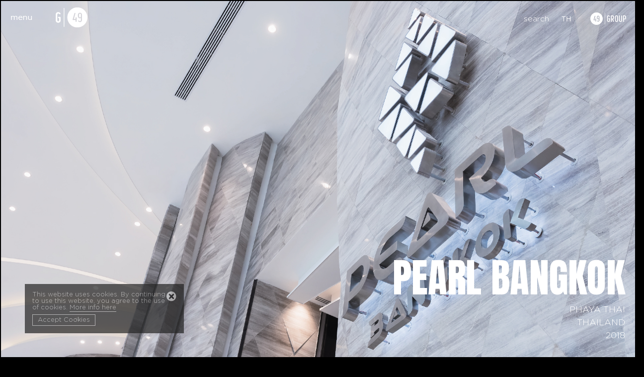

--- FILE ---
content_type: text/html; charset=UTF-8
request_url: https://g49.co.th/Projects/view/464
body_size: 70171
content:
<!DOCTYPE html>
<html>
<head>
    <meta charset="UTF-8">
    <meta name="description" content="G49, Graphic 49 Limited, we integrate graphic, identity and design into core brand experiences, at any boundaries. We help building brand communications with compelling and agile identities, strategy, space and interior, architectural and environmental.">
    <meta name="keywords" content="Graphic,Design,Identity,branding,strategy,space,environment,environmental design,signage,education,hotel,resort,recreation,office,residential,retail,mix used,healthcare">
    <meta name="viewport" content="width=device-width, user-scalable=no, initial-scale=1.0, maximum-scale=1.0, minimum-scale=1.0">
    <meta http-equiv="X-UA-Compatible" content="ie=edge">
    <meta http-equiv="Access-Control-Allow-Origin" content="*">
                	<meta property="og:url"           content="https://g49.co.th/Projects/view/464" />
        <meta property="og:type"          content="website" />
        <meta property="og:title"         content="PEARL BANGKOK" />
        <meta property="og:description"   content="" />
        <meta property="og:image"         content="https://g49.co.th/uploads/sub49_projects/464/picture_thumbnail.jpg" />
          


    <link rel="shortcut icon" type="image/png" href="https://g49.co.th/resources/G49.png">
    <title>G49 | Projects</title>
<!--    <link rel="stylesheet" href="//code.jquery.com/ui/1.12.1/themes/base/jquery-ui.css">-->
<!--    <link rel="stylesheet" type="text/css" href="css/normalize.css" />-->
<!--    <link rel="stylesheet" href="css/animate.min.css?v=1">-->
    <link rel="stylesheet" href="https://g49.co.th/resources/css/style.css?v=4">
    <link rel="stylesheet" href="https://g49.co.th/resources/css/bootstrap.css">
    <script src="https://g49.co.th/resources/js/modernizr.custom.js?v=1"></script>
    <!--[if lt IE 9]>
    <script src="/system/vendor/html5shiv/html5shiv.js?v=1"></script>
    <script src="/system/vendor/response/response.js?v=1"></script>
    <![endif]-->
    	<script async src="https://www.googletagmanager.com/gtag/js?id=UA-59930760-9"></script>
	<script>
	  window.dataLayer = window.dataLayer || [];
	  function gtag(){dataLayer.push(arguments);}
	  gtag('js', new Date());
	
	  gtag('config', 'UA-59930760-9');
	</script>
	
	<script>(function(w,d,s,l,i){w[l]=w[l]||[];w[l].push({'gtm.start':
	new Date().getTime(),event:'gtm.js'});var f=d.getElementsByTagName(s)[0],
	j=d.createElement(s),dl=l!='dataLayer'?'&l='+l:'';j.async=true;j.src=
	'https://www.googletagmanager.com/gtm.js?id='+i+dl;f.parentNode.insertBefore(j,f);
	})(window,document,'script','dataLayer','GTM-W5HK863');</script>
	<!-- End Google Tag Manager -->














































</head>
<body class="font_en page-global project_view">
  	<!-- Google Tag Manager (noscript) -->
	<noscript><iframe src="https://www.googletagmanager.com/ns.html?id=GTM-W5HK863"
	height="0" width="0" style="display:none;visibility:hidden"></iframe></noscript>
	<!-- End Google Tag Manager (noscript) -->
  <div id='cookiePolicy' class='cookieSub49'>
    <img class='btnCookieClose' src='https://g49.co.th/resources/img/icon_close.png'>
    <div>
      This website uses cookies. By continuing to use this
      website, you agree to the use of cookies.
      <a href='https://g49.co.th/Policy' target='_blank'>More info here</a>
    </div>
      <div class='btn-acceptCookies'>Accept Cookies</div>
  </div><div class="container-header-global">    <header class="header-global wrapper clearfix" style="/*padding: 15px 0px 0 0px;*/">
        <div class="pull-left header-group-left">
            <a id="modelMenu" href="#animatedMenu" style="/*padding-left: 10px;*/"><img src="https://g49.co.th/resources/images/ic_Menu_2.png" alt="images"></a>
            <a id="modelSearch" class="modelSearch" href="#animatedSearch" class="none ipad_horizontal-show">
            	<img class="none ipad_horizontal-show" src="https://g49.co.th/resources/images/ic_Search.png" alt="ic_Search">
            </a>
            <a href="https://g49.co.th/home" id="logo-site" class="ipad_horizontal-hide">
                <img src="https://g49.co.th/resources/images/logo-g49.png" alt="logo" >
            </a>
        </div>
        <div class="pull-right header-group-right">
            <div class="ipad_horizontal-hide">
                <a id="m-modelSearch" class="modelSearch" href="#animatedSearch">search</a>
                <a href='#' class='lang' onclick='change_language("th")'>TH</a>            </div>
            <div class="logo-49group">
                <img style="float: right;" src="https://g49.co.th/resources/images/logo-49group.png" alt="logo-49group" class="ipad_horizontal-hide">
                <a href="#" id="">
	                <img class="none m-sub-logo ipad_horizontal-show" src="https://g49.co.th/resources/images/logo-g49.png" alt="logo" >
	            </a>
                <!-- <img src="https://g49.co.th/resources/images/logo-a49.png" alt="logo-49group" class="none m-sub-logo ipad_horizontal-show"> -->
            	<div class="show_list_site">
				    <img src="https://g49.co.th/resources/images/Logo_49Group.png" alt="49group">
				    <ul class="gotham-medium">
				        <li><a href="http://www.49group.co.th">49Group</a></li>
                        <li><a href="https://a49.co.th" target="_blank">A49</a></li><li><a href="http://a49hd.co.th" target="_blank">A49HD</a></li><li><a href="http://ia49.co.th" target="_blank">IA49</a></li><li><a href="http://cm49.co.th" target="_blank">CM49</a></li><li><a href="http://l49.co.th" target="_blank">L49</a></li><li><a href="http://ae49.co.th" target="_blank">AE49</a></li><li><a href="http://me49.co.th" target="_blank">ME49</a></li><li><a href="http://ld49.co.th" target="_blank">LD49</a></li><li><a href="http://g49.co.th" target="_blank">G49</a></li><li><a href="http://ga49.co.th" target="_blank">GA49</a></li>                        <li><a href="https://www.xd49.co.th/" target="_blank">XD49</a></li>
				    </ul>
				</div>
            </div>
        </div>
    </header>
</div>
<div id="animatedSearch" class="popup popup-global animated-model-mon animated-fade-mon" style="display: none" >
	<img src="https://g49.co.th/resources/images/popup/ic_close.png" id="btn-close-modal" class="close-animatedSearch" style="cursor: pointer;">
    <!--THIS IS IMPORTANT! to close the modal, the class name has to match the name given on the ID -->
    <div style="position: absolute; left: 50%; top: 50%; transform: translate(-50%, -50%); width: 100%;">
	    <div id="box-search">
	        <input type="text" id="key_search" placeholder="Enter your search item">
	        <section class="search-recom">
	            <span>Recommended Searches</span>
	            <!--  <a href="#">Commercial</a> -->
	        </section>
	    </div>
	    <div id="mySearchData" style="width: 80%; margin: 80px auto 0 auto; max-width: 1100px;"></div>
    </div>
</div>
<style>
#ui-id-1{z-index:9999999999;}
.ui-menu-item-wrapper{cursor: pointer;}
</style>
<script type="text/javascript" src="https://cdnjs.cloudflare.com/ajax/libs/jquery/1.12.4/jquery.min.js"></script>
<script src="https://code.jquery.com/ui/1.12.1/jquery-ui.js"></script>
<script src="https://g49.co.th/resources/js/animatedModal.js"></script>
<script src="https://g49.co.th/resources/js/owl.carousel.min.js"></script>
<script src="https://g49.co.th/resources/js/masonry.pkgd.min.js"></script>
<script src="https://g49.co.th/resources/js/infinite-scroll.pkgd.min.js"></script>
<script src="https://g49.co.th/resources/js/slick.js"></script>
<script src="https://unpkg.com/scrollreveal"></script>
<script src="https://g49.co.th/resources/js/classie.js"></script>
<script src="https://g49.co.th/resources/js/AnimOnScroll.js"></script>
<!-- AniJS Core File -->
<script src="https://g49.co.th/resources/js/anijs-min.js"></script>
<!-- ScrollReveal Helper -->
<script src="https://g49.co.th/resources/js/anijs-helper-scrollreveal-min.js"></script>
<script src="https://g49.co.th/resources/js/jquery.dotdotdot.js"></script>
<script>
$(document).ready( function () {
	var availableTags = [
		"OCAS HUA-HIN","SIRIRAJ PIYAMAHARAJKARUN HOSPITAL","TOPS DAILY","PRINCE MAHIDOL HALL","SCG EXPERIENCE","PARK VENTURES","PEARL BANGKOK","GAYSORN VILLAGE","KING POWER","TCDC","KING POWER COMPLEX (DUTY-FREE MALL RENOVATION) HAS BEEN AWARDED CONTINENTAL PRIX PRIZE FOR THE PRIX VERSAILLES 2018 - SOUTH ASIA AND THE PACIFIC 2018 SPECIAL PRIZE FOR AN EXTERIOR (SHOPPING MALLS CATEGORY)","HANDOVER CEREMONY TO BAN THUNG YAO SCHOOL LIBRARY, KANCHANABURI","49GROUP VISITED THE ROYAL CREMATORIUM OF KING BHUMIBOL ADULYADEJ","THE EXHIBITION “IN REMEMBRANCE OF HIS MAJESTY KING BHUMIBOL ADULYADEJ 1927 – 2016” BY 49 GROUP, GAYSORN VILLAGE AND RIGHTMAN","THE EXHIBITION “๑ในดวงใจไทยนิรันดร์” - “IN REMEMBRANCE OF HIS MAJESTY KING BHUMIBOL ADULYADEJ (1927 – 2016)” BY 49 GROUP AND THE CRYSTAL","49 GROUP PAID RESPECT TO KING BHUMIBOL ADULYADEJ AT THE DUSIT MAHA PRASAT THRONE HALL, GRAND PALACE.","OIL BUSINESS ACADEMY WINS SECOND PRIZE FOR BLUESCOPE DESIGN AWARDS 2017","A49 OFFICE FIRE TRAINING PROGRAM","ARCHITECTS 49 LIMITED HAS BEEN SELECTED FROM THE DESIGN COMPETITION FOR NONG FAB LNG TERMINAL","49GROUP TO CONTINUE OUR CSR PROGRAM WITH BAN THUNG YAO SCHOOL, KANCHANABURI","49NEWS : MARCH-APRIL 2016","49NEWS : JAN-FEB 2016","KING POWER LAUNCHES PHUKET’S FIRST DUTY-FREE COMPLEX","49NEWS : ANNUAL ISSUE 2015","OUR NEW IDENTITY DESIGN RECEIVES AWARDS","NEW VISTEC &amp;amp; KVIS CAMPUS OFFICIALLY INAUGURATED BY HRH PRINCESS SIRINDHORN","A49&amp;#039;S DIRECTOR SERVED AS PRESIDENT OF ASSOCIATION OF SIAMESE ARCHITECTS (ASA)","KING POWER PATTAYA COMPLEX RECEIVED AN AWARD IN ENERGY EFFICIENT","PRINCE MAHIDOL HALL HAS RECIEVED THE GOLD MEDAL ASA AWARD 2014","HER ROYAL HIGHNESS PRINCESS SIRINDHORN OPENED PRINCE MAHIDOL HALL","TOKYO PHILHARMONIC ORCHESTRA CELEBRATE THEIR 100TH WITH CONCERT AT PRINCE MAHIDOL HALL","49GROUP UNVEILS NEW CI AND 49 NEW YEAR PARTY 2015","ร่วมใจต้านภัยโควิด-19","49NEWSLETTER ISSUE 06","49GROUP แสดงความยินดีกับคุณประภากร วทานยกุล ที่ได้รับรางวัลศิลปินแห่งชาติสาขาทัศนศิลป์ (สถาปัตยกรรมร่วมสมัย) ปี พ.ศ. ๒๕๖๓","NATTAYA CHAIWANAKUPT","KRISSANA TANATANIT","WATCHARAPONG TREERATTANAPHAN","Pheerawit Charoenpanon"," ","Deputy Managing Director","Managing Director","Director","Design Director"	];

	$( "#key_search" ).autocomplete({
        source: availableTags,
        minLength:3,
        select: function (event, ui) {
            var search = ui.item.value;
            search = decodeURI(search).replace(/\&/g, "_");
            search = decodeURI(search).replace(/\(/g, "_");
            search = decodeURI(search).replace(/\)/g, "_");
            search = decodeURI(search).replace(/\-/g, "_");
            search = decodeURI(search).replace(/\amp;/g, "____");
            search = decodeURI(search).replace(/\;/g, "_");
            search = decodeURI(search).replace(/\,/g, "_");
            search = decodeURI(search).replace(/\–/g, "_");
            window.location.href = "https://g49.co.th/Search/index/"+search;
            /*
            var url = 'https://g49.co.th/Search/Select';
    		$.ajax({
    	   		type: "POST",
    	    	url: url,
    	      	data: {searchValue:search}, 
    	     	cache: false,
    	     	success: function(data){
    				$('#mySearchData').html(data);
    	    	}
    	    });
    	    */
    	}
    });

	$('.modelSearch').click(function (e) {
        e.preventDefault();
        $('#mySearchData').html('');
        $('#animatedSearch').css({'display':'block'}).animate({
            opacity: 1,
        }, 1000, function() {
            // Animation complete.
        });
    });

	$('#key_search').keypress(function (e) {
		var search = $(this).val();
	    if (e.which == 13) {
		    if(search.length >= 3){
		    	//alert(search);
		    	window.location.href = "https://g49.co.th/Search/index/"+search;
		    }
	    }
	});
    
	$('#key_search').keyup(function() {
		$('.search-recom').hide();
		$('#mySearchData').html('');
		/*var search = $(this).val();
		var url = 'https://g49.co.th/Search';
		$.ajax({
	   		type: "POST",
	    	url: url,
	      	data: {searchValue:search}, 
	     	cache: false,
	     	success: function(data){
				//alert(data); // show response from the php script.
				//$('#mySearchData').html(data);
	    	}
		});*/
	    //e.preventDefault(); // avoid to execute the actual submit of the form.
	});

	/*$('#key_search').change(function() {
		$('.search-recom').hide();
		var search = $(this).val();
		var url = 'https://g49.co.th/Search';
		$.ajax({
	   		type: "POST",
	    	url: url,
	      	data: {searchValue:search}, 
	     	cache: false,
	     	success: function(data){
				//alert(data); // show response from the php script.
				$('#mySearchData').html(data);
	    	}
		});
	    //e.preventDefault(); // avoid to execute the actual submit of the form.
	});*/

	$('ui-menu-item div').click(function() {
		$('.search-recom').hide();
		var search = $(this).val();
		var url = 'https://g49.co.th/Search/Select';
		$.ajax({
	   		type: "POST",
	    	url: url,
	      	data: {searchValue:search}, 
	     	cache: false,
	     	success: function(data){
				$('#mySearchData').html(data);
	    	}
		});
	});
	
});
</script><div id="animatedTags" class="popup popup-global animated-model-mon animated-fade-mon" style="display: none" >
    <!--THIS IS IMPORTANT! to close the modal, the class name has to match the name given on the ID -->
    <img style="bottom: none; margin-top: 10px; z-index: 9999999;" src="https://g49.co.th/resources/images/popup/ic_close.png" id="btn-close-modal" class="close-animatedTags">
    <div style="position: absolute; left: 50%; top: 50%; transform: translate(-50%, -50%); width: 100%;">
	    <div id="" style="width: 620px; margin: 0 auto; border-bottom: 1px solid #666">
        	<h1 style="font-size: 32px;">Result: <span class="tags-result"></span></h1>
	    </div>
	    <div id="tagsResultData" style="width: 620px; margin: 10px auto;"></div>
	    <div id="myTagsData" style="width: 80%; margin: 80px auto 0 auto; max-width: 1100px;"></div>
    </div>
</div>
<script type="text/javascript" src="https://cdnjs.cloudflare.com/ajax/libs/jquery/1.12.4/jquery.min.js"></script>
<script src="https://code.jquery.com/ui/1.12.1/jquery-ui.js"></script>
<script src="https://g49.co.th/resources/js/animatedModal.js"></script>
<script src="https://g49.co.th/resources/js/owl.carousel.min.js"></script>
<script src="https://g49.co.th/resources/js/masonry.pkgd.min.js"></script>
<script src="https://g49.co.th/resources/js/infinite-scroll.pkgd.min.js"></script>
<script src="https://g49.co.th/resources/js/slick.js"></script>
<script src="https://unpkg.com/scrollreveal"></script>
<script src="https://g49.co.th/resources/js/classie.js"></script>
<script src="https://g49.co.th/resources/js/AnimOnScroll.js"></script>
<!-- AniJS Core File -->
<script src="https://g49.co.th/resources/js/anijs-min.js"></script>
<!-- ScrollReveal Helper -->
<script src="https://g49.co.th/resources/js/anijs-helper-scrollreveal-min.js"></script>
<script src="https://g49.co.th/resources/js/jquery.dotdotdot.js"></script>
<script>
$(document).ready( function () {
	
});
</script>
<style>
.video{width: 80%; margin: 0 auto; max-width: 1352px;}
.zone-vr{height: auto !important;}
.gm-style-iw-d{color: #000;}
.gm-style-iw-d a{color: #000 !important;}
.map{height: 660px;}
.text.font_SukhumvitSet p{line-height: 1.3 !important;}
.embed-container { position: relative; padding-bottom: 56.25%; overflow: hidden; margin-bottom: 10px;}
.embed-container iframe, .embed-container object, .embed-container embed { position: absolute; top: 0; left: 0; width: 100%; height: 100%;}
.box-gall .row .column a{margin-bottom: 2px;}
</style>
      <div class="box-title-project bg main_desktop" style="background-image: url(https://g49.co.th/uploads/sub49_projects/464/picture_header.jpg);">
      <section class="wrapper">
        <div class="left mobile-hide">
                  </div>
        <div class="right">
          <h1 class="">PEARL BANGKOK</h1>
          <span class="lh1h ">
            PHAYA THAI<br>
            THAILAND<br>
            2018          </span>
        </div>
      </section>
    </div>
    <!-- Ipad -->
    <div class="box-title-project bg main_ipad" style="background-image: url(https://g49.co.th/uploads/sub49_projects/464/picture_ipad.jpg);">
      <section class="wrapper">
        <div class="left mobile-hide">
                  </div>
        <div class="right">
          <h1 class="">PEARL BANGKOK</h1>
          <span class="lh1h ">
            PHAYA THAI<br>
            THAILAND<br>
            2018          </span>
        </div>
      </section>
    </div>
    <!-- Mobile -->
    <div class="box-title-project bg main_mobile" style="background-image: url(https://g49.co.th/uploads/sub49_projects/464/picture_mobile.jpg);">
      <section class="wrapper">
        <div class="left mobile-hide">
                  </div>
        <div class="right">
          <h1 class="">PEARL BANGKOK</h1>
          <span class="lh1h ">
            PHAYA THAI<br>
            THAILAND<br>
            2018          </span>
        </div>
      </section>
    </div>

<div class="left wrapper mobile-show">
  </div>

<div class="box-text wrapper">
    <div class="text ">
      <p>PEARL BANGKOK<br></p>    </div>
    </div>

<div class="box-gall wrapper">
  	    <div class="row">
      	<div class='column'><a href='https://g49.co.th/uploads/sub49_projects/464/4477_20190503080854.jpg' data-fancybox='images'>
	                <img src='https://g49.co.th/uploads/sub49_projects/464/4477_20190503080854.jpg' alt=''>
	            </a><a href='https://g49.co.th/uploads/sub49_projects/464/7470_20190503080926.jpg' data-fancybox='images'>
	                <img src='https://g49.co.th/uploads/sub49_projects/464/7470_20190503080926.jpg' alt=''>
	            </a><a href='https://g49.co.th/uploads/sub49_projects/464/9342_20190503150718.jpg' data-fancybox='images'>
	                <img src='https://g49.co.th/uploads/sub49_projects/464/9342_20190503150718.jpg' alt=''>
	            </a><a href='https://g49.co.th/uploads/sub49_projects/464/9969_20190503150748.jpg' data-fancybox='images'>
	                <img src='https://g49.co.th/uploads/sub49_projects/464/9969_20190503150748.jpg' alt=''>
	            </a></div><div class='column'><a href='https://g49.co.th/uploads/sub49_projects/464/6142_20190503080718.jpg' data-fancybox='images'>
	                <img src='https://g49.co.th/uploads/sub49_projects/464/6142_20190503080718.jpg' alt=''>
	            </a><a href='https://g49.co.th/uploads/sub49_projects/464/1063_20190503150926.jpg' data-fancybox='images'>
	                <img src='https://g49.co.th/uploads/sub49_projects/464/1063_20190503150926.jpg' alt=''>
	            </a><a href='https://g49.co.th/uploads/sub49_projects/464/9302_20190503080748.jpg' data-fancybox='images'>
	                <img src='https://g49.co.th/uploads/sub49_projects/464/9302_20190503080748.jpg' alt=''>
	            </a></div><div class='column'><a href='https://g49.co.th/uploads/sub49_projects/464/3632_20190503150718.jpg' data-fancybox='images'>
	                <img src='https://g49.co.th/uploads/sub49_projects/464/3632_20190503150718.jpg' alt=''>
	            </a><a href='https://g49.co.th/uploads/sub49_projects/464/6245_20190503150718.jpg' data-fancybox='images'>
	                <img src='https://g49.co.th/uploads/sub49_projects/464/6245_20190503150718.jpg' alt=''>
	            </a><a href='https://g49.co.th/uploads/sub49_projects/464/5769_20190503150926.jpg' data-fancybox='images'>
	                <img src='https://g49.co.th/uploads/sub49_projects/464/5769_20190503150926.jpg' alt=''>
	            </a></div>    </div>
    <!--<div class="line"></div>-->
</div>

<div class="zone-pdf_download wrapper">
  	</div>
<style>
.zone-info ul li div span:first-child { float: left; font-size: .8rem; font-weight: bold; width: 180px; }
.zone-info ul li div { width: 49%; display: inline-block;}
.zone-info ul li span div { width: 100%; display: block; margin: 7px 0; }
.zone-info ul li span div:first-child { margin: 0; }
</style>
<div class="zone-info wrapper">
	  	<ul>
        <li class="clearfix" style="width:100%;">
          <div><span>APPOINTMENT</span><span>2018</span></div>
          <div><span>STATUS</span><span>Completed</span></div>
        </li>
        <li class="clearfix" style="width:100%;">
          <div><span>COMPLETION</span><span>2018</span></div>
          <div><span>CLIENT</span><span>Pruksa Real Estate</span></div>
        </li>
                	<li class="clearfix" style="width:100%;">
	          <div><span>AREA</span><span>0 SQ.M.</span></div>
	          <div><span>RESPONSIBILITY</span><span>null</span></div>
	        </li>
	        <li class="clearfix" style="width:100%;">
	          <div style="vertical-align: top;"><span>PROJECT VALUE</span><span>0 Million Baht</span></div>
	          <div><span>ASSOCIATED FIRM</span>
	            <span>
	             	             	             	             	             	             	             	             	             	             	            	            </span>
	          </div>
	        </li>
          	</ul>
  	  	  </div>

<!-- Vimeo -->
<div class="video">
    </div>

<!-- Image 360 -->


<!-- Googlemaps -->
<div class="share" style="text-align: center; margin: 50px 0px;">
	<div style="display:inline-block; width:100px;">Share:</div>
	<div style="display:inline-block; width:100px;">
		<a href="https://www.facebook.com/sharer/sharer.php?u=https://g49.co.th/Projects/view/464" target="_blank">Facebook</a>
		<!-- 
		<a title="Share it on Facebook" href="http://www.facebook.com/sharer.php?s=100&p[url]=https%3A%2F%2Fg49.co.th%2FProjects%2Fview%2F464&p[external_img][0]=https%3A%2F%2Fg49.co.th%2Fresources%2Fimg%2F49Group_logo.png&p[title]=PEARL+BANGKOK&p[summary]=Share your link on facebook using sharer.php. You can choose your custom title, image and summary to share content on facebook timeline." target="_blank"> Facebook </a> 
		-->
	</div>
	<div style="display:inline-block; width:100px;">
		<a href="mailto:?subject=I wanted you to see this site&amp;body=Check out this site https://g49.co.th/Projects/view/464" title="Share by Email">Email</a>
	</div>
</div>

<div class="prevNext">
	<a style="" href="https://g49.co.th/Projects/view/207"> <img src="https://g49.co.th/resources/img/ic_previous.png" title="Previous Project" /> </a><a style="float: right;" href="https://g49.co.th/Projects/view/466"> <img src="https://g49.co.th/resources/img/ic_next.png" title="Next Project" /> </a></div>

<div class="zone-related container-related wrapper">
    <div class="clearfix">
        <div class="pull-left title-name pj-title-name">
            <strong>
                RELATED
                PROJECTS
            </strong>
        </div>
        <div class="pull-right owl-theme owl-carousel container-related-item " id="owl-carousel">
                            <a href="https://g49.co.th/Projects/view/469">
                                    <div class="related-item pj bg" data-images="https://g49.co.th/uploads/sub49_projects/469/picture_thumbnail.jpg">
                        <div class="inner-bg">
                            <h5 class="bold">KING POWER</h5>
                            <span>THAILAND<br>
                                RATCHATHEWI<br>
                                2017</span>
                        </div>
                    </div>
                                </a>
                            <a href="https://g49.co.th/Projects/view/567">
                                    <div class="related-item pj bg" data-images="https://g49.co.th/uploads/sub49_projects/567/picture_thumbnail.jpg">
                        <div class="inner-bg">
                            <h5 class="bold">TCDC</h5>
                            <span>THAILAND<br>
                                Charoenkrung<br>
                                2016</span>
                        </div>
                    </div>
                                </a>
                            <a href="https://g49.co.th/Projects/view/207">
                                    <div class="related-item pj bg" data-images="https://g49.co.th/uploads/sub49_projects/207/picture_thumbnail.jpg">
                        <div class="inner-bg">
                            <h5 class="bold">PARK VENTURES</h5>
                            <span>Thailand<br>
                                PLOENCHIT BANGKOK<br>
                                2013</span>
                        </div>
                    </div>
                                </a>
                            <a href="https://g49.co.th/Projects/view/206">
                                    <div class="related-item pj bg" data-images="https://g49.co.th/uploads/sub49_projects/206/picture_thumbnail.jpg">
                        <div class="inner-bg">
                            <h5 class="bold">SCG EXPERIENCE</h5>
                            <span>Thailand<br>
                                Ram Indra BANGKOK<br>
                                2013</span>
                        </div>
                    </div>
                                </a>
                    </div>
    </div>
</div>
<div class="wrapper footer footer-line clearfix">
    <span>&copy; 2021 49Group. Designed by GA49 Limited</span> | <span><a href="https://g49.co.th/Policy">Privacy Policy</a></span>
    <!-- <img src="https://g49.co.th/resources/images/ga49_mini.png" alt="49group" class="logo_footer"> -->
</div><div id="animatedLogin" class="popup popup-global animated-model-mon animated-fade-mon bg_gray" style="display: none">
    <!--THIS IS IMPORTANT! to close the modal, the class name has to match the name given on the ID -->
    <img src="https://g49.co.th/resources/images/popup/ic_close.png" id="btn-close-modal" class="close-animatedLogin">
    <div class="wrapper">
    	<!-- 
        <header class="header-global clearfix">
            <div class="pull-left header-group-left">
                <img src="https://g49.co.th/resources/images/popup/ic_close.png" id="btn-close-modal" class="close-animatedLogin">
            </div>
        </header>
         -->
        <div class="box-center">
            <form action="post" id="form_login" class="box-center-inner">
            	                <input type="text" name="username" id="username" placeholder="Username" value="">
                <input type="password" name="password" id="password" placeholder="Password">
                <div class="clearfix remember">
                    <input type="checkbox" id="remember" class="pull-left" value="remember"> <label for="remember" class="pull-left">Remember me</label>
                </div>
                <div class="clearfix">
                    <!-- <a href="#" class="pull-left">Forget Password</a> -->
                    <a href="#" style="font-family: 'Gotham Bold';" class="pull-right" id="submit_login"><span id="submit_login_line"></span>Log in</a>
                </div>
            </form>
        </div>
    </div>
</div><style>
@media screen and (max-width: 1024px){
	.popup-global .social_share.mobile-hide {
	    display: none !important;
	}
}
</style>
<div id="animatedMenu" class="popup popup-global animated-model-mon animated delay-0s bg_op" style="display: none; padding: 0 5px;">
    <!--THIS IS IMPORTANT! to close the modal, the class name has to match the name given on the ID -->
    <div class="wrapper relative">
        <img src="https://g49.co.th/resources/images/popup/ic_close.png" id="btn-close-modal-menu" class="close-animatedMenu" style="cursor: pointer;">
        <div class="box_left_bottom">
            <ul>
                <li><a href="https://g49.co.th/About" class="menu-click">About</a></li>
                <li><a href="https://g49.co.th/Projects" class="menu-click">Projects</a></li>
                <li><a href="https://g49.co.th/News" class="menu-click">News</a></li>
                <li><a href="https://g49.co.th/Careers" class="menu-click">Careers</a></li>
                <li><a href="https://g49.co.th/Contact" class="menu-click">Contact</a></li>
            </ul>
        </div>
        <ul class="social_share mobile-hide">
        	        </ul>
    </div>
    <ul class="wrapper icon_social mobile-show">
    	        <li class="logo"><a href="#" id="click-menu-all"><img src="https://g49.co.th/resources/images/popup/Logo_49Group.png" alt=""></a></li>
    </ul>
    <div class="wrapper footer">
    	<div class="footer_pad">
	        <span>© 2021 49Group. Designed by GA49 Limited | <a href="https://g49.co.th/Policy">Privacy Policy</a></span>
	        <!-- <img src="https://g49.co.th/resources/images/ga49_mini.png" alt="49group" class="logo_footer"> -->
	        <a style='float: right;' href='#' class='lang' onclick='change_language("th")'>TH</a>        </div>
    </div>
</div><div id="animatedItem" class="popup popup-global animated-model-mon" style="display: none">
    <!--THIS IS IMPORTANT! to close the modal, the class name has to match the name given on the ID -->

    <div class="wrapper">
        <img src="https://g49.co.th/resources/images/popup/ic_close.png" id="btn-close-modal" class="close-animatedItem">
        <div class="box-center-new clearfix">
            <div class="box-center-inner">
                <div class="pull-left">
                    <img src="https://g49.co.th/resources/a49hd/team/Intersection8@2x.jpg" alt="test" >
                </div>

                <div class="pull-right">
                    <h2>PRABHAKORN VADANYAKUL</h2>
                    <span>President / Managing Director</span>
                    <p class="mobile-hide">
                        In 1980, Prabhakorn received his Bachelor of Architecture degree from Chulalongkorn University. He continued his education at the Catholic University of America in Washington DC, where he graduated with a Master of Architecture degree in 1984. Whilst in Washington DC, Prabhakorn worked at Robert Schwinn & Associates in Maryland before returning to Thailand and joining A49 in 1985. At A49, he has been responsible for a wide range of projects ranging from mega complexes and high-rise buildings to houses. Most of these are located in Thailand, whilst others are located in other countries in the region, including: China, Malaysia, Singapore and Vietnam. His work has also extended outside that region, for example, to the United Arab Emirates and India. All add breadth to the A49 portfolio of work. His main role has been to establish major policies, design concepts and strategic planning initiatives. He was appointed as President of Architects49 Phuket in 2005 and President of Architects49 International in 2006.
<br><br>
                        Prabhakorn actively served the Association of Siamese Architects (ASA) as its Head of Public Relations from 1992 to 1994, as its Vice President of Foreign Affairs from 1995 to 1997, and as the President of ASA during 2002-2004. He has also participated in many subcommittees for both the ASA and the Architect Council of Thailand (ACT). He is an active Council Member of the ACT, with his present duties for them extending into 2018. He has been an Honorary member of the Japan Institute of Architects (JIA) since 2003.
<br><br>
                        Prabhakorn has been a key member of A49 since its foundation, and has the honour of being trusted by Nithi Sthapitanonda (the Founder of A49) to be President and Managing Director of 49Group.
                    </p>
                </div>
            </div>
        </div>
        <div class="mobile-show detail-mobile-mini">
            <p>
                In 1980, Prabhakorn received his Bachelor of Architecture degree from Chulalongkorn University. He continued his education at the Catholic University of America in Washington DC, where he graduated with a Master of Architecture degree in 1984. Whilst in Washington DC, Prabhakorn worked at Robert Schwinn & Associates in Maryland before returning to Thailand and joining A49 in 1985. At A49, he has been responsible for a wide range of projects ranging from mega complexes and high-rise buildings to houses. Most of these are located in Thailand, whilst others are located in other countries in the region, including: China, Malaysia, Singapore and Vietnam. His work has also extended outside that region, for example, to the United Arab Emirates and India. All add breadth to the A49 portfolio of work. His main role has been to establish major policies, design concepts and strategic planning initiatives. He was appointed as President of Architects49 Phuket in 2005 and President of Architects49 International in 2006.
                <br><br>
                Prabhakorn actively served the Association of Siamese Architects (ASA) as its Head of Public Relations from 1992 to 1994, as its Vice President of Foreign Affairs from 1995 to 1997, and as the President of ASA during 2002-2004. He has also participated in many subcommittees for both the ASA and the Architect Council of Thailand (ACT). He is an active Council Member of the ACT, with his present duties for them extending into 2018. He has been an Honorary member of the Japan Institute of Architects (JIA) since 2003.
                <br><br>
                Prabhakorn has been a key member of A49 since its foundation, and has the honour of being trusted by Nithi Sthapitanonda (the Founder of A49) to be President and Managing Director of 49Group.
            </p>
        </div>

    </div>

</div><div id="animatedExpertise" class="popup popup-global animated-model-mon" style="display: none">
    <!--THIS IS IMPORTANT! to close the modal, the class name has to match the name given on the ID -->

    <div class="container-header-global">
        <header class="header-global clearfix wrapper">
            <div class="pull-right header-group-left">
                <img src="https://g49.co.th/resources/images/popup/ic_close.png" id="btn-close-modal" class="close-animatedExpertise">
            </div>
        </header>
    </div>
    <section class="bg"></section>
    <div class="wrapper">
        <h1>MASTER<br>PLANING</h1>
        <p>In collaboration with Landscape Architects 49, we have extensive experience in master planning and urban
            design. We have worked for both
            government and private sectors from large urban development to planning of new university campus.</p>
    </div>
        <section class="box_pin" id="box_pin_main">
            <ul class="grid effect-2 width-376" id="grid">
                <li class="grid-item shown">
                    <a href="#">
                        <figure class="effect-lily">
                        <img src="https://g49.co.th/resources/a49hd/popup/Image137.jpg" alt="">
                            <figcaption>
                                <div>
                                    <h2>
                                        A49 AT ASA EXPO
                                    </h2>
                                </div>
                            </figcaption>
                        </figure>
                    </a>
                </li>
                <li class="grid-item shown">
                    <a href="#">
                        <figure class="effect-lily">
                        <img src="https://g49.co.th/resources/a49hd/popup/Image139.jpg" alt="">
                            <figcaption>
                                <div>
                                    <h2>
                                        A49 AT ASA EXPO
                                    </h2>
                                </div>
                            </figcaption>
                        </figure>
                    </a>
                </li>
                <li class="grid-item shown">
                    <a href="#">
                        <figure class="effect-lily">
                        <img src="https://g49.co.th/resources/a49hd/popup/Image141.jpg" alt="">
                            <figcaption>
                                <div>
                                    <h2>
                                        A49 AT ASA EXPO
                                    </h2>
                                </div>
                            </figcaption>
                        </figure>
                    </a>
                </li>
                <li class="grid-item shown">
                    <a href="#">
                        <figure class="effect-lily">
                        <img src="https://g49.co.th/resources/a49hd/popup/Image146.jpg" alt="">
                        <figcaption>
                            <div>
                                <h2>
                                    A49 AT ASA EXPO
                                </h2>
                            </div>
                        </figcaption>
                        </figure>
                    </a>
                </li>
                <li class="grid-item shown">
                    <a href="#">
                        <figure class="effect-lily">
                        <img src="https://g49.co.th/resources/a49hd/popup/Image158.jpg" alt="">
                            <figcaption>
                                <div>
                                    <h2>
                                        A49 AT ASA EXPO
                                    </h2>
                                </div>
                            </figcaption>
                        </figure>
                    </a>
                </li>
                <li class="grid-item shown">
                    <a href="#">
                        <figure class="effect-lily">
                        <img src="https://g49.co.th/resources/a49hd/popup/Image138.jpg" alt="">
                        <figcaption>
                            <div>
                                <h2>
                                    A49 AT ASA EXPO
                                </h2>
                            </div>
                        </figcaption>
                        </figure>
                    </a>
                </li>
                <li class="grid-item">
                    <a href="#">
                        <figure class="effect-lily">
                        <img src="https://g49.co.th/resources/a49hd/popup/Image145.jpg" alt="">
                            <figcaption>
                                <div>
                                    <h2>
                                        A49 AT ASA EXPO
                                    </h2>
                                </div>
                            </figcaption>
                        </figure>
                    </a>
                </li>
                <li class="grid-item">
                    <a href="#">
                        <figure class="effect-lily">
                        <img src="https://g49.co.th/resources/a49hd/popup/Image152.jpg" alt="">
                        <figcaption>
                            <div>
                                <h2>
                                    A49 AT ASA EXPO
                                </h2>
                            </div>
                        </figcaption>
                        </figure>
                    </a>
                </li>
                <li class="grid-item">
                    <a href="#">
                        <figure class="effect-lily">
                        <img src="https://g49.co.th/resources/a49hd/popup/Intersection121.jpg" alt="">
                            <figcaption>
                                <div>
                                    <h2>
                                        A49 AT ASA EXPO
                                    </h2>
                                </div>
                            </figcaption>
                        </figure>
                    </a>
                </li>
                <li class="grid-item">
                    <a href="#">
                        <figure class="effect-lily">
                        <img src="https://g49.co.th/resources/a49hd/popup/Image151.jpg" alt="">
                        <figcaption>
                            <div>
                                <h2>
                                    A49 AT ASA EXPO
                                </h2>
                            </div>
                        </figcaption>
                        </figure>
                    </a>
                </li>
                <li class="grid-item">
                    <a href="#">
                        <figure class="effect-lily">
                        <img src="https://g49.co.th/resources/a49hd/popup/Image153.jpg" alt="">
                            <figcaption>
                                <div>
                                    <h2>
                                        A49 AT ASA EXPO
                                    </h2>
                                </div>
                            </figcaption>
                        </figure>
                    </a>
                </li>
                <li class="grid-item">
                    <a href="#">
                        <figure class="effect-lily">
                        <img src="https://g49.co.th/resources/a49hd/popup/Image159.jpg" alt="">
                        <figcaption>
                            <div>
                                <h2>
                                    A49 AT ASA EXPO
                                </h2>
                            </div>
                        </figcaption>
                        </figure>
                    </a>
                </li>
                <li class="grid-item">
                    <a href="#">
                        <figure class="effect-lily">
                        <img src="https://g49.co.th/resources/a49hd/popup/Intersection128.jpg" alt="">
                            <figcaption>
                                <div>
                                    <h2>
                                        A49 AT ASA EXPO
                                    </h2>
                                </div>
                            </figcaption>
                        </figure>
                    </a>
                </li>
                <li class="grid-item">
                    <a href="#">
                        <figure class="effect-lily">
                        <img src="https://g49.co.th/resources/a49hd/popup/Intersection135.jpg" alt="">
                        <figcaption>
                            <div>
                                <h2>
                                    A49 AT ASA EXPO
                                </h2>
                            </div>
                        </figcaption>
                        </figure>
                    </a>
                </li>

                                    <li class="grid-item">
                        <a href="#">
                            <figure class="effect-lily">
                                <img src="https://g49.co.th/resources/a49hd/popup/Image159.jpg" alt="">
                                <figcaption>
                                    <div>
                                        <h2>
                                            A49 AT ASA EXPO
                                        </h2>
                                    </div>
                                </figcaption>
                            </figure>
                        </a>
                    </li>
                    <li class="grid-item">
                        <a href="#">
                            <figure class="effect-lily">
                                <img src="https://g49.co.th/resources/a49hd/popup/Intersection128.jpg" alt="">
                                <figcaption>
                                    <div>
                                        <h2>
                                            A49 AT ASA EXPO
                                        </h2>
                                    </div>
                                </figcaption>
                            </figure>
                        </a>
                    </li>
                    <li class="grid-item">
                        <a href="#">
                            <figure class="effect-lily">
                                <img src="https://g49.co.th/resources/a49hd/popup/Intersection135.jpg" alt="">
                                <figcaption>
                                    <div>
                                        <h2>
                                            A49 AT ASA EXPO
                                        </h2>
                                    </div>
                                </figcaption>
                            </figure>
                        </a>
                    </li>
                                    <li class="grid-item">
                        <a href="#">
                            <figure class="effect-lily">
                                <img src="https://g49.co.th/resources/a49hd/popup/Image159.jpg" alt="">
                                <figcaption>
                                    <div>
                                        <h2>
                                            A49 AT ASA EXPO
                                        </h2>
                                    </div>
                                </figcaption>
                            </figure>
                        </a>
                    </li>
                    <li class="grid-item">
                        <a href="#">
                            <figure class="effect-lily">
                                <img src="https://g49.co.th/resources/a49hd/popup/Intersection128.jpg" alt="">
                                <figcaption>
                                    <div>
                                        <h2>
                                            A49 AT ASA EXPO
                                        </h2>
                                    </div>
                                </figcaption>
                            </figure>
                        </a>
                    </li>
                    <li class="grid-item">
                        <a href="#">
                            <figure class="effect-lily">
                                <img src="https://g49.co.th/resources/a49hd/popup/Intersection135.jpg" alt="">
                                <figcaption>
                                    <div>
                                        <h2>
                                            A49 AT ASA EXPO
                                        </h2>
                                    </div>
                                </figcaption>
                            </figure>
                        </a>
                    </li>
                                    <li class="grid-item">
                        <a href="#">
                            <figure class="effect-lily">
                                <img src="https://g49.co.th/resources/a49hd/popup/Image159.jpg" alt="">
                                <figcaption>
                                    <div>
                                        <h2>
                                            A49 AT ASA EXPO
                                        </h2>
                                    </div>
                                </figcaption>
                            </figure>
                        </a>
                    </li>
                    <li class="grid-item">
                        <a href="#">
                            <figure class="effect-lily">
                                <img src="https://g49.co.th/resources/a49hd/popup/Intersection128.jpg" alt="">
                                <figcaption>
                                    <div>
                                        <h2>
                                            A49 AT ASA EXPO
                                        </h2>
                                    </div>
                                </figcaption>
                            </figure>
                        </a>
                    </li>
                    <li class="grid-item">
                        <a href="#">
                            <figure class="effect-lily">
                                <img src="https://g49.co.th/resources/a49hd/popup/Intersection135.jpg" alt="">
                                <figcaption>
                                    <div>
                                        <h2>
                                            A49 AT ASA EXPO
                                        </h2>
                                    </div>
                                </figcaption>
                            </figure>
                        </a>
                    </li>
                                    <li class="grid-item">
                        <a href="#">
                            <figure class="effect-lily">
                                <img src="https://g49.co.th/resources/a49hd/popup/Image159.jpg" alt="">
                                <figcaption>
                                    <div>
                                        <h2>
                                            A49 AT ASA EXPO
                                        </h2>
                                    </div>
                                </figcaption>
                            </figure>
                        </a>
                    </li>
                    <li class="grid-item">
                        <a href="#">
                            <figure class="effect-lily">
                                <img src="https://g49.co.th/resources/a49hd/popup/Intersection128.jpg" alt="">
                                <figcaption>
                                    <div>
                                        <h2>
                                            A49 AT ASA EXPO
                                        </h2>
                                    </div>
                                </figcaption>
                            </figure>
                        </a>
                    </li>
                    <li class="grid-item">
                        <a href="#">
                            <figure class="effect-lily">
                                <img src="https://g49.co.th/resources/a49hd/popup/Intersection135.jpg" alt="">
                                <figcaption>
                                    <div>
                                        <h2>
                                            A49 AT ASA EXPO
                                        </h2>
                                    </div>
                                </figcaption>
                            </figure>
                        </a>
                    </li>
                                    <li class="grid-item">
                        <a href="#">
                            <figure class="effect-lily">
                                <img src="https://g49.co.th/resources/a49hd/popup/Image159.jpg" alt="">
                                <figcaption>
                                    <div>
                                        <h2>
                                            A49 AT ASA EXPO
                                        </h2>
                                    </div>
                                </figcaption>
                            </figure>
                        </a>
                    </li>
                    <li class="grid-item">
                        <a href="#">
                            <figure class="effect-lily">
                                <img src="https://g49.co.th/resources/a49hd/popup/Intersection128.jpg" alt="">
                                <figcaption>
                                    <div>
                                        <h2>
                                            A49 AT ASA EXPO
                                        </h2>
                                    </div>
                                </figcaption>
                            </figure>
                        </a>
                    </li>
                    <li class="grid-item">
                        <a href="#">
                            <figure class="effect-lily">
                                <img src="https://g49.co.th/resources/a49hd/popup/Intersection135.jpg" alt="">
                                <figcaption>
                                    <div>
                                        <h2>
                                            A49 AT ASA EXPO
                                        </h2>
                                    </div>
                                </figcaption>
                            </figure>
                        </a>
                    </li>
                            </ul>
            <div class="line"></div>
        </section>
</div><div id="animatedMenuAll" class="popup popup-global animated-model-mon bg_gray animated delay-1s" style="display: none">
    <!--THIS IS IMPORTANT! to close the modal, the class name has to match the name given on the ID -->
    <div class="wrapper relative">
        <img src="https://g49.co.th/resources/images/popup/ic_close.png" id="btn-close-modal" class="close-animatedMenuAll">
        <div class="box_left_bottom">
            <ul>
                <!-- <li><a href="#" class="active_menu">A49</a></li> -->
                <li><a href="http://www.49group.co.th">49Group</a></li>
                <li><a href="https://a49.co.th" target="_blank">A49</a></li><li><a href="http://a49hd.co.th" target="_blank">A49HD</a></li><li><a href="http://ia49.co.th" target="_blank">IA49</a></li><li><a href="http://cm49.co.th" target="_blank">CM49</a></li><li><a href="http://l49.co.th" target="_blank">L49</a></li><li><a href="http://ae49.co.th" target="_blank">AE49</a></li><li><a href="http://me49.co.th" target="_blank">ME49</a></li><li><a href="http://ld49.co.th" target="_blank">LD49</a></li><li><a href="http://g49.co.th" target="_blank">G49</a></li><li><a href="http://ga49.co.th" target="_blank">GA49</a></li>            	<li><a href="https://www.xd49.co.th/" target="_blank">XD49</a></li>
            </ul>
        </div>
    </div>
</div><script type="text/javascript" src="https://cdnjs.cloudflare.com/ajax/libs/jquery/1.12.4/jquery.min.js"></script>
<script src="https://code.jquery.com/ui/1.12.1/jquery-ui.js"></script>
<script src="https://g49.co.th/resources/js/animatedModal.js"></script>
<script src="https://g49.co.th/resources/js/owl.carousel.min.js"></script>
<script src="https://g49.co.th/resources/js/masonry.pkgd.min.js"></script>
<script src="https://g49.co.th/resources/js/infinite-scroll.pkgd.min.js"></script>
<script src="https://g49.co.th/resources/js/slick.js"></script>
<script src="https://unpkg.com/scrollreveal"></script>
<script src="https://g49.co.th/resources/js/classie.js"></script>
<script src="https://g49.co.th/resources/js/AnimOnScroll.js"></script>
<!-- AniJS Core File -->
<script src="https://g49.co.th/resources/js/anijs-min.js"></script>
<!-- ScrollReveal Helper -->
<script src="https://g49.co.th/resources/js/anijs-helper-scrollreveal-min.js"></script>
<script src="https://g49.co.th/resources/js/jquery.dotdotdot.js"></script>
<script>
$(document).ready(function () {
    if( /Android|webOS|iPhone|iPod|BlackBerry|IEMobile|Opera Mini/i.test(navigator.userAgent) ) {

    }else{
        $('#animatedMain .footer').css({/*'position':'fixed',*/'bottom':'0','width':'100%','max-width':'1352px','margin-top':'50px'});
    }

    $('.cookieSub49 .btn-acceptCookies, .cookieSub49 .btnCookieClose').click(function(){
		$.ajax({
            type: 'post',
            url: 'https://g49.co.th/Policy/acceptCookies',
            data: {accept: true},
            success : function(data){
                if(data == 1){
                    $('#cookiePolicy').hide();
                }else{
                    
                }
          	} 
        });
	});

    $('.cookie49Group .btn-acceptCookies, .cookie49Group .btnCookieClose').click(function(){
		$.ajax({
            type: 'post',
            url: 'https://g49.co.th/Policy49Group/acceptCookies',
            data: {accept: true},
            success : function(data){
                if(data == 1){
                    $('#cookiePolicy').hide();
                }else{
                    
                }
          	} 
        });
	});
});
function change_language(lang){      
	$.ajax({
   		type: "POST",
		url: "https://g49.co.th/Index49group/language",
		//url: site_url + "index/language/" + lang,
		cache: false,
		data: {langguage: lang},
		success: function(data){						
		try{		
			//alert(data);
			location.reload();
		}catch(e) {		
			alert('Exception while request..');
		}		
		},
		error: function(){						
			alert('Error while request..');
		}
 	});
}

function load_js(file_name)
{
    var head= document.getElementsByTagName('head')[0];
    var script= document.createElement('script');
    script.src= file_name; //ชื่อไฟล์ที่จะโหลดใหม่
    head.appendChild(script);
}

$(function() {

    $(".grid-item figcaption h2").dotdotdot({
        height: 39,
    });

    ScrollReveal().reveal('.foo', { delay: 500 });
    ScrollReveal().reveal('.foos', { delay: 800 });

    $('#modelLogin').click(function (e) {
        e.preventDefault();
        // $('#animatedLogin').show();

        $('#animatedLogin').css({'display':'block'}).animate({
            opacity: 1,
        }, 1000, function() {
            // Animation complete.
        });

        return  $('#form_login #name').keypress(function(e) {
            $('#submit_login_line').css({"display":"inline-block"});
        });
    });

    $('#modelLogout').click(function (e) {
    	e.preventDefault();
    	$.ajax({
            type: 'post',
            url: 'https://g49.co.th/Projects/logOut',
            success : function(data){
                location.reload();
	        } 
        });        
    });

    $('#animatedLogin #btn-close-modal').click(function (e) {
        e.preventDefault();
        // $('#animatedLogin').hide();
        $('#animatedLogin').css({'display':'none'}).animate({
            opacity: 0,
        }, 200, function() {
            // Animation complete.
        });
    });
/*
    $('.box-team .item-b').click(function (e) {
        e.preventDefault();
        $('#animatedItem').show();
    });

    $('#animatedItem #btn-close-modal').click(function (e) {
        e.preventDefault();
        $('#animatedItem').hide();
    });
*/
    $('#animatedNews .load').click(function (e) {
        e.preventDefault();
        a=1;
        $.post("page2.php", {
            page: a
        }).done(function (a) {
            $('#animatedNews .grid').append(a).fadeIn("slow");

        });

    });

    $("#modelMenu").click(function (e) {
        e.preventDefault();
        $('#animatedMenu').removeClass('fadeOutLeft');
        $('#animatedMenu').addClass("fadeInLeft").show();

        // $('.container-header-global .modelSearch').attr("id","");
        return  $('.modelSearch').click(function (e) {
            e.preventDefault();
            $('#animatedSearch').show();
            /*$( "#key_search" ).keypress(function(e) {
                // e.preventDefault();
                $('.search-recom').hide();
                if (e.which == 13) {
                    // alert('test post');
                }
            });
            $( "#key_search" ).autocomplete({
                source: availableTags
            });*/
        }), $('#animatedSearch #btn-close-modal').click(function (e) {
            e.preventDefault();
            $('#animatedSearch').hide();
            $( "#key_search" ).val('');
            $('.search-recom').show();
        });
    });
    $('#animatedMenu #btn-close-modal-menu').click(function (e) {
        e.preventDefault();
        $('#animatedMenu').removeClass('fadeInLeft');
        $('#animatedMenu').addClass("fadeOutLeft");
    });

    $('#click-menu-all').click(function (e) {
        e.preventDefault();
        $('#animatedMenuAll').removeClass('fadeOutLeft');
        $('#animatedMenuAll').addClass("fadeInLeft").show();
    })
    $('#animatedMenuAll #btn-close-modal').click(function (e) {
        e.preventDefault();
        $('#animatedMenuAll').removeClass('fadeInLeft');
        $('#animatedMenuAll').addClass("fadeOutLeft");
    });

    $("#modelMenuGroup").click(function (e) {
        e.preventDefault();
        $('#animatedMenuGroup').removeClass('fadeOutLeft');
        $('#animatedMenuGroup').addClass("fadeInLeft").show();

    });
    $('#animatedMenuGroup #btn-close-modal').click(function (e) {
        e.preventDefault();
        $('#animatedMenuGroup').removeClass('fadeInLeft');
        $('#animatedMenuGroup').addClass("fadeOutLeft");
    });

    $('#animatedSearch #btn-close-modal').click(function (e) {
        e.preventDefault();
        $('#animatedSearch').css({'display':'none'}).animate({
            opacity: 0,
        }, 100, function() {
            // Animation complete.
        });
        $('#animatedSearch').hide();
        $( "#key_search" ).val('');
        $('.search-recom').show();
    });

    $(".sort").click(function (e) {
        e.preventDefault();
        let $this = $(this).closest("section");
        if(!$this.hasClass('click')){
            $this.addClass('click');
        }else{
            $this.removeClass('click');
        }
        $this.find('.list_site').fadeToggle();
    });


    $('.logo-49group').click(function (e) {
        $(".show_list_site").slideToggle();
    });

});
    $(document).on("click", function(event){
        var $trigger = $(".logo-49group");
        if($trigger !== event.target && !$trigger.has(event.target).length){
            $(".show_list_site").slideUp();
        }
    });

</script>
<script type="text/javascript" src="http://storage.googleapis.com/vrview/2.0/build/vrview.min.js"></script><script type="text/javascript" src="https://g49.co.th/resources/js/jquery.fancybox.min.js"></script><script type="text/javascript" src="https://g49.co.th/resources/js/related.js"></script></body>
</html><script>


$(document).ready(function () {
  /*new AnimOnScroll( document.getElementById( 'grid_v' ), {
	      minDuration : 0.4,
	      maxDuration : 0.7,
	      viewportFactor : 0.2
  });*/

  $('.tagsResult').click(function (e) {
        e.preventDefault();
        //var tag = $(this).data('tag');
        var tag = $(this).html();
        //alert(tag);
        $('.tags-result').html(tag);
        $.ajax({
        type: 'post',
            url: 'https://g49.co.th/Tag/index',
            data: { tag: tag },
            success : function(data){
              $('#tagsResultData').html(data);
              $('#animatedTags').css({'display':'block'}).animate({
                    opacity: 1,
                }, 100, function() {
                    // Animation complete.
                });
                $('#animatedTags').show();
                $('body').css('overflow', 'hidden'); 
	        	$('html').css('overflow', 'hidden'); 
            }
      });
    });

    $('#animatedTags #btn-close-modal').click(function (e) {
        e.preventDefault();
        $('body').css('overflow', 'scroll');
        $('#animatedTags').css({'display':'none'}).animate({
            opacity: 0,
        }, 100, function() {
            // Animation complete.
        });
        $('#animatedTags').hide();
    });

    $('[data-fancybox="images"]').fancybox({
        thumbs : {
            autoStart : true,
            axis:"x"
        },
        afterLoad : function(instance, current) {
            var pixelRatio = window.devicePixelRatio || 1;

            if ( pixelRatio > 1.5 ) {
                current.width  = current.width  / pixelRatio;
                current.height = current.height / pixelRatio;
            }
        }
    });

    $('#owl-carousel').owlCarousel({
        loop:true,
        margin:0,
        nav:true,
        responsiveClass:true,
        responsive:{
            0:{
                items:1,
            },
            480:{
                items:3,
            },
            1024:{
                items:3,
            },
            1112:{
                items:4,
                loop:false
            }
        }
    })
});
</script>

<script>
    // Googlemaps
    function initMap() {
          // Create a new StyledMapType object, passing it an array of styles,
          // and the name to be displayed on the map type control.
          var styledMapType = new google.maps.StyledMapType(
            [
              {
                "elementType": "geometry",
                "stylers": [{"color": "#212121"}]
              },
              {
                "elementType": "labels.icon",
                "stylers": [{"visibility": "off"}]
              },
              {
                "elementType": "labels.text.fill",
                "stylers": [{"color": "#757575"}]
              },
              {
                "elementType": "labels.text.stroke",
                "stylers": [{"color": "#212121"}]
              },
              {
                "featureType": "administrative",
                "elementType": "geometry",
                "stylers": [{"color": "#757575"}]
              },
              {
                "featureType": "administrative.country",
                "elementType": "labels.text.fill",
                "stylers": [{"color": "#9e9e9e"}]
              },
              {
                "featureType": "administrative.land_parcel",
                "stylers": [{"visibility": "off"}]
              },
              {
                "featureType": "administrative.locality",
                "elementType": "labels.text.fill",
                "stylers": [{"color": "#bdbdbd"}]
              },
              {
                "featureType": "poi",
                "elementType": "labels.text.fill",
                "stylers": [{"color": "#757575"}]
              },
              {
                "featureType": "poi.park",
                "elementType": "geometry",
                "stylers": [{"color": "#181818"}]
              },
              {
                "featureType": "poi.park",
                "elementType": "labels.text.fill",
                "stylers": [{"color": "#616161"}]
              },
              {
                "featureType": "poi.park",
                "elementType": "labels.text.stroke",
                "stylers": [{"color": "#1b1b1b"}]
              },
              {
                "featureType": "road",
                "elementType": "geometry.fill",
                "stylers": [{"color": "#2c2c2c"}]
              },
              {
                "featureType": "road",
                "elementType": "labels.text.fill",
                "stylers": [{"color": "#8a8a8a"}]
              },
              {
                "featureType": "road.arterial",
                "elementType": "geometry",
                "stylers": [{"color": "#373737"}]
              },
              {
                "featureType": "road.highway",
                "elementType": "geometry",
                "stylers": [{"color": "#3c3c3c"}]
              },
              {
                "featureType": "road.highway.controlled_access",
                "elementType": "geometry",
                "stylers": [{"color": "#4e4e4e"}]
              },
              {
                "featureType": "road.local",
                "elementType": "labels.text.fill",
                "stylers": [{"color": "#616161"}]
              },
              {
                "featureType": "transit",
                "elementType": "labels.text.fill",
                "stylers": [{"color": "#757575"}]
              },
              {
                "featureType": "water",
                "elementType": "geometry",
                "stylers": [{"color": "#000000"}]
              },
              {
                "featureType": "water",
                "elementType": "labels.text.fill",
                "stylers": [{"color": "#3d3d3d"}]
              }
          ],
            {name: 'Styled Map'});

          var contentString = '<div id="content">'+
          '<div id="siteNotice">'+
          '</div>'+
          '<a href="https://www.google.com/maps/search/googlemap/@,,15z" target="_blank"><h1 id="firstHeading" class="firstHeading">PEARL BANGKOK</h1></a>'+
          '<div id="bodyContent">'+
          '</div>'+
          '</div>';
                }
</script>
<script async defer src="https://maps.googleapis.com/maps/api/js?key=AIzaSyDd7aA8-aVqPj216TfinjYA9nVbH5yjPas&callback=initMap"></script>
<script>(function(d, s, id) {
  var js, fjs = d.getElementsByTagName(s)[0];
  if (d.getElementById(id)) return;
  js = d.createElement(s); js.id = id;
  js.src = "https://connect.facebook.net/en_US/sdk.js#xfbml=1&version=v3.0";
  fjs.parentNode.insertBefore(js, fjs);
}(document, 'script', 'facebook-jssdk'));</script>

--- FILE ---
content_type: text/css
request_url: https://g49.co.th/resources/css/style.css?v=4
body_size: 366587
content:
@import url("https://fonts.googleapis.com/css?family=Anton");@import url("https://fonts.googleapis.com/css?family=Kanit");html,body,div,span,applet,object,iframe,h1,h2,h3,h4,h5,h6,p,blockquote,pre,a,abbr,acronym,address,big,cite,code,del,dfn,em,img,ins,kbd,q,s,samp,small,strike,strong,sub,sup,tt,var,b,u,i,center,dl,dt,dd,ol,ul,li,fieldset,form,label,legend,table,caption,tbody,tfoot,thead,tr,th,td,article,aside,canvas,details,embed,figure,figcaption,footer,header,hgroup,menu,nav,output,ruby,section,summary,time,mark,audio,video{font-family: 'Gotham Light', 'SukhumvitSet-Thin'; margin:0;padding:0;border:0;font:inherit;font-size:100%;vertical-align:baseline}html{line-height:1}ol,ul{list-style:none}table{border-collapse:collapse;border-spacing:0}caption,th,td{text-align:left;font-weight:normal;vertical-align:middle}q,blockquote{quotes:none}q:before,q:after,blockquote:before,blockquote:after{content:"";content:none}a img{border:none}article,aside,details,figcaption,figure,footer,header,hgroup,main,menu,nav,section,summary{display:block}@font-face{font-family:'Gotham LightItalic';src:url("font/gotham/Gotham-LightItalic.eot");src:url("font/gotham/Gotham-LightItalic.eot?#iefix") format("embedded-opentype"),url("font/gotham/Gotham-LightItalic.woff2") format("woff2"),url("font/gotham/Gotham-LightItalic.woff") format("woff"),url("font/gotham/Gotham-LightItalic.ttf") format("truetype");font-weight:100;font-style:italic}@font-face{font-family:'Gotham Bold';src:url("font/gotham/Gotham-Bold.eot");src:url("font/gotham/Gotham-Bold.eot?#iefix") format("embedded-opentype"),url("font/gotham/Gotham-Bold.woff2") format("woff2"),url("font/gotham/Gotham-Bold.woff") format("woff"),url("font/gotham/Gotham-Bold.ttf") format("truetype");font-weight:bold;font-style:normal}.gotham-bold{font-family:'Gotham Bold'}.gotham-light{font-family:'Gotham Light';font-weight:100}@font-face{font-family:'Gotham Light';src:url("font/gotham/Gotham-Light.eot");src:url("font/gotham/Gotham-Light.eot?#iefix") format("embedded-opentype"),url("font/gotham/Gotham-Light.woff2") format("woff2"),url("font/gotham/Gotham-Light.woff") format("woff"),url("font/gotham/Gotham-Light.ttf") format("truetype");font-weight:100;font-style:normal}@font-face{font-family:'Gotham Book';src:url("font/gotham/gotham-book.eot");src:url("font/gotham/gotham-book.eot?#iefix") format("embedded-opentype"),url("font/gotham/gotham-book.woff2") format("woff2"),url("font/gotham/gotham-book.woff") format("woff"),url("font/gotham/gotham-bookttf") format("truetype"),url("font/gotham/gotham-book.svg#svgFontName") format("svg");font-weight:normal;font-style:normal}@font-face{font-family:'Gotham Extra';src:url("font/gotham/Gotham-ExtraLight.eot");src:url("font/gotham/Gotham-ExtraLight.eot?#iefix") format("embedded-opentype"),url("font/gotham/Gotham-ExtraLight.woff2") format("woff2"),url("font/gotham/Gotham-ExtraLight.woff") format("woff"),url("font/gotham/Gotham-ExtraLight.ttf") format("truetype");font-weight:200;font-style:normal}.gotham-medium{font-family:'Gotham Medium';font-weight:500}@font-face{font-family:'Gotham Medium';src:url("font/gotham/Gotham-Medium.eot");src:url("font/gotham/Gotham-Medium.eot?#iefix") format("embedded-opentype"),url("font/gotham/Gotham-Medium.woff2") format("woff2"),url("font/gotham/Gotham-Medium.woff") format("woff"),url("font/gotham/Gotham-Medium.ttf") format("truetype");font-weight:500;font-style:normal}@font-face{font-family:'Gotham BookItalic';src:url("font/gotham/Gotham-BookItalic.eot");src:url("font/gotham/Gotham-BookItalic.eot?#iefix") format("embedded-opentype"),url("font/gotham/Gotham-BookItalic.woff2") format("woff2"),url("font/gotham/Gotham-BookItalic.woff") format("woff"),url("font/gotham/Gotham-BookItalic.ttf") format("truetype");font-weight:normal;font-style:italic}.gotham-italic{font-family:'Gotham BoldItalic'}@font-face{font-family:'Gotham BoldItalic';src:url("font/gotham/Gotham-BoldItalic.eot");src:url("font/gotham/Gotham-BoldItalic.eot?#iefix") format("embedded-opentype"),url("font/gotham/Gotham-BoldItalic.woff2") format("woff2"),url("font/gotham/Gotham-BoldItalic.woff") format("woff"),url("font/gotham/Gotham-BoldItalic.ttf") format("truetype");font-weight:bold;font-style:italic}[role="button"],input[type="submit"],input[type="reset"],input[type="button"],button{-webkit-box-sizing:content-box;-moz-box-sizing:content-box;box-sizing:content-box;cursor:pointer}input[type="submit"],input[type="reset"],input[type="button"],button{background:none;border:0;color:inherit;font:inherit;line-height:normal;overflow:visible;padding:0;-webkit-appearance:button;-webkit-user-select:none;-moz-user-select:none;-ms-user-select:none}input::-moz-focus-inner,button::-moz-focus-inner{border:0;padding:0}[role="button"]{color:inherit;display:inline-block;text-align:center;text-decoration:none;white-space:pre;-webkit-user-select:none;-moz-user-select:none;-ms-user-select:none}b,strong{font-weight:bolder}i,cite,var,address{font-style:italic}pre,tt,code,kbd,samp{font-family:monospace}pre{white-space:pre}big{font-size:1.17em}small,sub,sup{font-size:0.83em}sub{vertical-align:sub}sup{vertical-align:super}s,strike,del{text-decoration:line-through}hr{border:1px inset}u,ins{text-decoration:underline}center{text-align:center}table{max-width:100%;width:100%}table th,table td{line-height:1.42857;padding:8px}a{outline:0}img{max-width:100%}:focus{outline:thin dotted invert}.bg-dark{background:#0f241f}.opacity_font{opacity:.5}.font_nunito{font-family:'Nunito Sans', sans-serif}.font_white{color:#ffffff}.pull-left{float:left}.pull-right{float:right}.margin-center{margin:0 auto}.no-margin{margin:0}.text-left{text-align:left}.text-right{text-align:right}.text-center{text-align:center}ul.has-bullet{margin-left:20px;list-style:disc}ul.has-bullet li{list-style:disc}.ajax_loader{background:rgba(0,0,0,0.5);z-index:100;position:absolute;left:0;top:0;width:100%;height:100%}.ajax_loader:after{content:'';width:30px;height:30px;position:absolute;left:calc(50% - (30px / 2));top:calc(50% - (30px / 2));border:8px solid #fff;border-right-color:transparent;-moz-border-radius:50%;-webkit-border-radius:50%;border-radius:50%;-moz-box-shadow:0 0 25px 2px #eee;-webkit-box-shadow:0 0 25px 2px #eee;box-shadow:0 0 25px 2px #eee;-moz-animation:spin 1s linear infinite;-webkit-animation:spin 1s linear infinite;animation:spin 1s linear infinite}.truncate{white-space:nowrap;overflow:hidden;text-overflow:ellipsis}select:-moz-focusring{color:transparent;text-shadow:0 0 0 #000}input::-moz-focus-inner{border:0}textarea:focus,input:focus{outline:none}.video-wrapper{position:relative;padding-bottom:52.25%;padding-top:25px;height:0}.video-wrapper iframe{position:absolute;top:0;left:0;width:100%;height:100%}.video-wrapper video{position:absolute;top:0;left:0;width:100%;height:100%}.iframe{position:relative;padding-bottom:75% !important;height:0;overflow:hidden}.iframe iframe{position:absolute;top:0;left:0;width:100% !important;height:100% !important}.clearfix:after{content:"";clear:both;display:block}.relative{position:relative}.font_bold{font-weight:bold}/*!
 * animate.css -http://daneden.me/animate
 * Version - 3.7.0
 * Licensed under the MIT license - http://opensource.org/licenses/MIT
 *
 * Copyright (c) 2018 Daniel Eden
 */@-webkit-keyframes bounce{from,
  20%,
  53%,
  80%,
  to{-webkit-animation-timing-function:cubic-bezier(0.215, 0.61, 0.355, 1);animation-timing-function:cubic-bezier(0.215, 0.61, 0.355, 1);-webkit-transform:translate3d(0, 0, 0);transform:translate3d(0, 0, 0)}40%,
  43%{-webkit-animation-timing-function:cubic-bezier(0.755, 0.05, 0.855, 0.06);animation-timing-function:cubic-bezier(0.755, 0.05, 0.855, 0.06);-webkit-transform:translate3d(0, -30px, 0);transform:translate3d(0, -30px, 0)}70%{-webkit-animation-timing-function:cubic-bezier(0.755, 0.05, 0.855, 0.06);animation-timing-function:cubic-bezier(0.755, 0.05, 0.855, 0.06);-webkit-transform:translate3d(0, -15px, 0);transform:translate3d(0, -15px, 0)}90%{-webkit-transform:translate3d(0, -4px, 0);transform:translate3d(0, -4px, 0)}}@keyframes bounce{from,
  20%,
  53%,
  80%,
  to{-webkit-animation-timing-function:cubic-bezier(0.215, 0.61, 0.355, 1);animation-timing-function:cubic-bezier(0.215, 0.61, 0.355, 1);-webkit-transform:translate3d(0, 0, 0);transform:translate3d(0, 0, 0)}40%,
  43%{-webkit-animation-timing-function:cubic-bezier(0.755, 0.05, 0.855, 0.06);animation-timing-function:cubic-bezier(0.755, 0.05, 0.855, 0.06);-webkit-transform:translate3d(0, -30px, 0);transform:translate3d(0, -30px, 0)}70%{-webkit-animation-timing-function:cubic-bezier(0.755, 0.05, 0.855, 0.06);animation-timing-function:cubic-bezier(0.755, 0.05, 0.855, 0.06);-webkit-transform:translate3d(0, -15px, 0);transform:translate3d(0, -15px, 0)}90%{-webkit-transform:translate3d(0, -4px, 0);transform:translate3d(0, -4px, 0)}}.bounce{-webkit-animation-name:bounce;animation-name:bounce;-webkit-transform-origin:center bottom;transform-origin:center bottom}@-webkit-keyframes flash{from,
  50%,
  to{opacity:1}25%,
  75%{opacity:0}}@keyframes flash{from,
  50%,
  to{opacity:1}25%,
  75%{opacity:0}}.flash{-webkit-animation-name:flash;animation-name:flash}@-webkit-keyframes pulse{from{-webkit-transform:scale3d(1, 1, 1);transform:scale3d(1, 1, 1)}50%{-webkit-transform:scale3d(1.05, 1.05, 1.05);transform:scale3d(1.05, 1.05, 1.05)}to{-webkit-transform:scale3d(1, 1, 1);transform:scale3d(1, 1, 1)}}@keyframes pulse{from{-webkit-transform:scale3d(1, 1, 1);transform:scale3d(1, 1, 1)}50%{-webkit-transform:scale3d(1.05, 1.05, 1.05);transform:scale3d(1.05, 1.05, 1.05)}to{-webkit-transform:scale3d(1, 1, 1);transform:scale3d(1, 1, 1)}}.pulse{-webkit-animation-name:pulse;animation-name:pulse}@-webkit-keyframes rubberBand{from{-webkit-transform:scale3d(1, 1, 1);transform:scale3d(1, 1, 1)}30%{-webkit-transform:scale3d(1.25, 0.75, 1);transform:scale3d(1.25, 0.75, 1)}40%{-webkit-transform:scale3d(0.75, 1.25, 1);transform:scale3d(0.75, 1.25, 1)}50%{-webkit-transform:scale3d(1.15, 0.85, 1);transform:scale3d(1.15, 0.85, 1)}65%{-webkit-transform:scale3d(0.95, 1.05, 1);transform:scale3d(0.95, 1.05, 1)}75%{-webkit-transform:scale3d(1.05, 0.95, 1);transform:scale3d(1.05, 0.95, 1)}to{-webkit-transform:scale3d(1, 1, 1);transform:scale3d(1, 1, 1)}}@keyframes rubberBand{from{-webkit-transform:scale3d(1, 1, 1);transform:scale3d(1, 1, 1)}30%{-webkit-transform:scale3d(1.25, 0.75, 1);transform:scale3d(1.25, 0.75, 1)}40%{-webkit-transform:scale3d(0.75, 1.25, 1);transform:scale3d(0.75, 1.25, 1)}50%{-webkit-transform:scale3d(1.15, 0.85, 1);transform:scale3d(1.15, 0.85, 1)}65%{-webkit-transform:scale3d(0.95, 1.05, 1);transform:scale3d(0.95, 1.05, 1)}75%{-webkit-transform:scale3d(1.05, 0.95, 1);transform:scale3d(1.05, 0.95, 1)}to{-webkit-transform:scale3d(1, 1, 1);transform:scale3d(1, 1, 1)}}.rubberBand{-webkit-animation-name:rubberBand;animation-name:rubberBand}@-webkit-keyframes shake{from,
  to{-webkit-transform:translate3d(0, 0, 0);transform:translate3d(0, 0, 0)}10%,
  30%,
  50%,
  70%,
  90%{-webkit-transform:translate3d(-10px, 0, 0);transform:translate3d(-10px, 0, 0)}20%,
  40%,
  60%,
  80%{-webkit-transform:translate3d(10px, 0, 0);transform:translate3d(10px, 0, 0)}}@keyframes shake{from,
  to{-webkit-transform:translate3d(0, 0, 0);transform:translate3d(0, 0, 0)}10%,
  30%,
  50%,
  70%,
  90%{-webkit-transform:translate3d(-10px, 0, 0);transform:translate3d(-10px, 0, 0)}20%,
  40%,
  60%,
  80%{-webkit-transform:translate3d(10px, 0, 0);transform:translate3d(10px, 0, 0)}}.shake{-webkit-animation-name:shake;animation-name:shake}@-webkit-keyframes headShake{0%{-webkit-transform:translateX(0);transform:translateX(0)}6.5%{-webkit-transform:translateX(-6px) rotateY(-9deg);transform:translateX(-6px) rotateY(-9deg)}18.5%{-webkit-transform:translateX(5px) rotateY(7deg);transform:translateX(5px) rotateY(7deg)}31.5%{-webkit-transform:translateX(-3px) rotateY(-5deg);transform:translateX(-3px) rotateY(-5deg)}43.5%{-webkit-transform:translateX(2px) rotateY(3deg);transform:translateX(2px) rotateY(3deg)}50%{-webkit-transform:translateX(0);transform:translateX(0)}}@keyframes headShake{0%{-webkit-transform:translateX(0);transform:translateX(0)}6.5%{-webkit-transform:translateX(-6px) rotateY(-9deg);transform:translateX(-6px) rotateY(-9deg)}18.5%{-webkit-transform:translateX(5px) rotateY(7deg);transform:translateX(5px) rotateY(7deg)}31.5%{-webkit-transform:translateX(-3px) rotateY(-5deg);transform:translateX(-3px) rotateY(-5deg)}43.5%{-webkit-transform:translateX(2px) rotateY(3deg);transform:translateX(2px) rotateY(3deg)}50%{-webkit-transform:translateX(0);transform:translateX(0)}}.headShake{-webkit-animation-timing-function:ease-in-out;animation-timing-function:ease-in-out;-webkit-animation-name:headShake;animation-name:headShake}@-webkit-keyframes swing{20%{-webkit-transform:rotate3d(0, 0, 1, 15deg);transform:rotate3d(0, 0, 1, 15deg)}40%{-webkit-transform:rotate3d(0, 0, 1, -10deg);transform:rotate3d(0, 0, 1, -10deg)}60%{-webkit-transform:rotate3d(0, 0, 1, 5deg);transform:rotate3d(0, 0, 1, 5deg)}80%{-webkit-transform:rotate3d(0, 0, 1, -5deg);transform:rotate3d(0, 0, 1, -5deg)}to{-webkit-transform:rotate3d(0, 0, 1, 0deg);transform:rotate3d(0, 0, 1, 0deg)}}@keyframes swing{20%{-webkit-transform:rotate3d(0, 0, 1, 15deg);transform:rotate3d(0, 0, 1, 15deg)}40%{-webkit-transform:rotate3d(0, 0, 1, -10deg);transform:rotate3d(0, 0, 1, -10deg)}60%{-webkit-transform:rotate3d(0, 0, 1, 5deg);transform:rotate3d(0, 0, 1, 5deg)}80%{-webkit-transform:rotate3d(0, 0, 1, -5deg);transform:rotate3d(0, 0, 1, -5deg)}to{-webkit-transform:rotate3d(0, 0, 1, 0deg);transform:rotate3d(0, 0, 1, 0deg)}}.swing{-webkit-transform-origin:top center;transform-origin:top center;-webkit-animation-name:swing;animation-name:swing}@-webkit-keyframes tada{from{-webkit-transform:scale3d(1, 1, 1);transform:scale3d(1, 1, 1)}10%,
  20%{-webkit-transform:scale3d(0.9, 0.9, 0.9) rotate3d(0, 0, 1, -3deg);transform:scale3d(0.9, 0.9, 0.9) rotate3d(0, 0, 1, -3deg)}30%,
  50%,
  70%,
  90%{-webkit-transform:scale3d(1.1, 1.1, 1.1) rotate3d(0, 0, 1, 3deg);transform:scale3d(1.1, 1.1, 1.1) rotate3d(0, 0, 1, 3deg)}40%,
  60%,
  80%{-webkit-transform:scale3d(1.1, 1.1, 1.1) rotate3d(0, 0, 1, -3deg);transform:scale3d(1.1, 1.1, 1.1) rotate3d(0, 0, 1, -3deg)}to{-webkit-transform:scale3d(1, 1, 1);transform:scale3d(1, 1, 1)}}@keyframes tada{from{-webkit-transform:scale3d(1, 1, 1);transform:scale3d(1, 1, 1)}10%,
  20%{-webkit-transform:scale3d(0.9, 0.9, 0.9) rotate3d(0, 0, 1, -3deg);transform:scale3d(0.9, 0.9, 0.9) rotate3d(0, 0, 1, -3deg)}30%,
  50%,
  70%,
  90%{-webkit-transform:scale3d(1.1, 1.1, 1.1) rotate3d(0, 0, 1, 3deg);transform:scale3d(1.1, 1.1, 1.1) rotate3d(0, 0, 1, 3deg)}40%,
  60%,
  80%{-webkit-transform:scale3d(1.1, 1.1, 1.1) rotate3d(0, 0, 1, -3deg);transform:scale3d(1.1, 1.1, 1.1) rotate3d(0, 0, 1, -3deg)}to{-webkit-transform:scale3d(1, 1, 1);transform:scale3d(1, 1, 1)}}.tada{-webkit-animation-name:tada;animation-name:tada}@-webkit-keyframes wobble{from{-webkit-transform:translate3d(0, 0, 0);transform:translate3d(0, 0, 0)}15%{-webkit-transform:translate3d(-25%, 0, 0) rotate3d(0, 0, 1, -5deg);transform:translate3d(-25%, 0, 0) rotate3d(0, 0, 1, -5deg)}30%{-webkit-transform:translate3d(20%, 0, 0) rotate3d(0, 0, 1, 3deg);transform:translate3d(20%, 0, 0) rotate3d(0, 0, 1, 3deg)}45%{-webkit-transform:translate3d(-15%, 0, 0) rotate3d(0, 0, 1, -3deg);transform:translate3d(-15%, 0, 0) rotate3d(0, 0, 1, -3deg)}60%{-webkit-transform:translate3d(10%, 0, 0) rotate3d(0, 0, 1, 2deg);transform:translate3d(10%, 0, 0) rotate3d(0, 0, 1, 2deg)}75%{-webkit-transform:translate3d(-5%, 0, 0) rotate3d(0, 0, 1, -1deg);transform:translate3d(-5%, 0, 0) rotate3d(0, 0, 1, -1deg)}to{-webkit-transform:translate3d(0, 0, 0);transform:translate3d(0, 0, 0)}}@keyframes wobble{from{-webkit-transform:translate3d(0, 0, 0);transform:translate3d(0, 0, 0)}15%{-webkit-transform:translate3d(-25%, 0, 0) rotate3d(0, 0, 1, -5deg);transform:translate3d(-25%, 0, 0) rotate3d(0, 0, 1, -5deg)}30%{-webkit-transform:translate3d(20%, 0, 0) rotate3d(0, 0, 1, 3deg);transform:translate3d(20%, 0, 0) rotate3d(0, 0, 1, 3deg)}45%{-webkit-transform:translate3d(-15%, 0, 0) rotate3d(0, 0, 1, -3deg);transform:translate3d(-15%, 0, 0) rotate3d(0, 0, 1, -3deg)}60%{-webkit-transform:translate3d(10%, 0, 0) rotate3d(0, 0, 1, 2deg);transform:translate3d(10%, 0, 0) rotate3d(0, 0, 1, 2deg)}75%{-webkit-transform:translate3d(-5%, 0, 0) rotate3d(0, 0, 1, -1deg);transform:translate3d(-5%, 0, 0) rotate3d(0, 0, 1, -1deg)}to{-webkit-transform:translate3d(0, 0, 0);transform:translate3d(0, 0, 0)}}.wobble{-webkit-animation-name:wobble;animation-name:wobble}@-webkit-keyframes jello{from,
  11.1%,
  to{-webkit-transform:translate3d(0, 0, 0);transform:translate3d(0, 0, 0)}22.2%{-webkit-transform:skewX(-12.5deg) skewY(-12.5deg);transform:skewX(-12.5deg) skewY(-12.5deg)}33.3%{-webkit-transform:skewX(6.25deg) skewY(6.25deg);transform:skewX(6.25deg) skewY(6.25deg)}44.4%{-webkit-transform:skewX(-3.125deg) skewY(-3.125deg);transform:skewX(-3.125deg) skewY(-3.125deg)}55.5%{-webkit-transform:skewX(1.5625deg) skewY(1.5625deg);transform:skewX(1.5625deg) skewY(1.5625deg)}66.6%{-webkit-transform:skewX(-0.78125deg) skewY(-0.78125deg);transform:skewX(-0.78125deg) skewY(-0.78125deg)}77.7%{-webkit-transform:skewX(0.39063deg) skewY(0.39063deg);transform:skewX(0.39063deg) skewY(0.39063deg)}88.8%{-webkit-transform:skewX(-0.19531deg) skewY(-0.19531deg);transform:skewX(-0.19531deg) skewY(-0.19531deg)}}@keyframes jello{from,
  11.1%,
  to{-webkit-transform:translate3d(0, 0, 0);transform:translate3d(0, 0, 0)}22.2%{-webkit-transform:skewX(-12.5deg) skewY(-12.5deg);transform:skewX(-12.5deg) skewY(-12.5deg)}33.3%{-webkit-transform:skewX(6.25deg) skewY(6.25deg);transform:skewX(6.25deg) skewY(6.25deg)}44.4%{-webkit-transform:skewX(-3.125deg) skewY(-3.125deg);transform:skewX(-3.125deg) skewY(-3.125deg)}55.5%{-webkit-transform:skewX(1.5625deg) skewY(1.5625deg);transform:skewX(1.5625deg) skewY(1.5625deg)}66.6%{-webkit-transform:skewX(-0.78125deg) skewY(-0.78125deg);transform:skewX(-0.78125deg) skewY(-0.78125deg)}77.7%{-webkit-transform:skewX(0.39063deg) skewY(0.39063deg);transform:skewX(0.39063deg) skewY(0.39063deg)}88.8%{-webkit-transform:skewX(-0.19531deg) skewY(-0.19531deg);transform:skewX(-0.19531deg) skewY(-0.19531deg)}}.jello{-webkit-animation-name:jello;animation-name:jello;-webkit-transform-origin:center;transform-origin:center}@-webkit-keyframes heartBeat{0%{-webkit-transform:scale(1);transform:scale(1)}14%{-webkit-transform:scale(1.3);transform:scale(1.3)}28%{-webkit-transform:scale(1);transform:scale(1)}42%{-webkit-transform:scale(1.3);transform:scale(1.3)}70%{-webkit-transform:scale(1);transform:scale(1)}}@keyframes heartBeat{0%{-webkit-transform:scale(1);transform:scale(1)}14%{-webkit-transform:scale(1.3);transform:scale(1.3)}28%{-webkit-transform:scale(1);transform:scale(1)}42%{-webkit-transform:scale(1.3);transform:scale(1.3)}70%{-webkit-transform:scale(1);transform:scale(1)}}.heartBeat{-webkit-animation-name:heartBeat;animation-name:heartBeat;-webkit-animation-duration:1.3s;animation-duration:1.3s;-webkit-animation-timing-function:ease-in-out;animation-timing-function:ease-in-out}@-webkit-keyframes bounceIn{from,
  20%,
  40%,
  60%,
  80%,
  to{-webkit-animation-timing-function:cubic-bezier(0.215, 0.61, 0.355, 1);animation-timing-function:cubic-bezier(0.215, 0.61, 0.355, 1)}0%{opacity:0;-webkit-transform:scale3d(0.3, 0.3, 0.3);transform:scale3d(0.3, 0.3, 0.3)}20%{-webkit-transform:scale3d(1.1, 1.1, 1.1);transform:scale3d(1.1, 1.1, 1.1)}40%{-webkit-transform:scale3d(0.9, 0.9, 0.9);transform:scale3d(0.9, 0.9, 0.9)}60%{opacity:1;-webkit-transform:scale3d(1.03, 1.03, 1.03);transform:scale3d(1.03, 1.03, 1.03)}80%{-webkit-transform:scale3d(0.97, 0.97, 0.97);transform:scale3d(0.97, 0.97, 0.97)}to{opacity:1;-webkit-transform:scale3d(1, 1, 1);transform:scale3d(1, 1, 1)}}@keyframes bounceIn{from,
  20%,
  40%,
  60%,
  80%,
  to{-webkit-animation-timing-function:cubic-bezier(0.215, 0.61, 0.355, 1);animation-timing-function:cubic-bezier(0.215, 0.61, 0.355, 1)}0%{opacity:0;-webkit-transform:scale3d(0.3, 0.3, 0.3);transform:scale3d(0.3, 0.3, 0.3)}20%{-webkit-transform:scale3d(1.1, 1.1, 1.1);transform:scale3d(1.1, 1.1, 1.1)}40%{-webkit-transform:scale3d(0.9, 0.9, 0.9);transform:scale3d(0.9, 0.9, 0.9)}60%{opacity:1;-webkit-transform:scale3d(1.03, 1.03, 1.03);transform:scale3d(1.03, 1.03, 1.03)}80%{-webkit-transform:scale3d(0.97, 0.97, 0.97);transform:scale3d(0.97, 0.97, 0.97)}to{opacity:1;-webkit-transform:scale3d(1, 1, 1);transform:scale3d(1, 1, 1)}}.bounceIn{-webkit-animation-duration:0.75s;animation-duration:0.75s;-webkit-animation-name:bounceIn;animation-name:bounceIn}@-webkit-keyframes bounceInDown{from,
  60%,
  75%,
  90%,
  to{-webkit-animation-timing-function:cubic-bezier(0.215, 0.61, 0.355, 1);animation-timing-function:cubic-bezier(0.215, 0.61, 0.355, 1)}0%{opacity:0;-webkit-transform:translate3d(0, -3000px, 0);transform:translate3d(0, -3000px, 0)}60%{opacity:1;-webkit-transform:translate3d(0, 25px, 0);transform:translate3d(0, 25px, 0)}75%{-webkit-transform:translate3d(0, -10px, 0);transform:translate3d(0, -10px, 0)}90%{-webkit-transform:translate3d(0, 5px, 0);transform:translate3d(0, 5px, 0)}to{-webkit-transform:translate3d(0, 0, 0);transform:translate3d(0, 0, 0)}}@keyframes bounceInDown{from,
  60%,
  75%,
  90%,
  to{-webkit-animation-timing-function:cubic-bezier(0.215, 0.61, 0.355, 1);animation-timing-function:cubic-bezier(0.215, 0.61, 0.355, 1)}0%{opacity:0;-webkit-transform:translate3d(0, -3000px, 0);transform:translate3d(0, -3000px, 0)}60%{opacity:1;-webkit-transform:translate3d(0, 25px, 0);transform:translate3d(0, 25px, 0)}75%{-webkit-transform:translate3d(0, -10px, 0);transform:translate3d(0, -10px, 0)}90%{-webkit-transform:translate3d(0, 5px, 0);transform:translate3d(0, 5px, 0)}to{-webkit-transform:translate3d(0, 0, 0);transform:translate3d(0, 0, 0)}}.bounceInDown{-webkit-animation-name:bounceInDown;animation-name:bounceInDown}@-webkit-keyframes bounceInLeft{from,
  60%,
  75%,
  90%,
  to{-webkit-animation-timing-function:cubic-bezier(0.215, 0.61, 0.355, 1);animation-timing-function:cubic-bezier(0.215, 0.61, 0.355, 1)}0%{opacity:0;-webkit-transform:translate3d(-3000px, 0, 0);transform:translate3d(-3000px, 0, 0)}60%{opacity:1;-webkit-transform:translate3d(25px, 0, 0);transform:translate3d(25px, 0, 0)}75%{-webkit-transform:translate3d(-10px, 0, 0);transform:translate3d(-10px, 0, 0)}90%{-webkit-transform:translate3d(5px, 0, 0);transform:translate3d(5px, 0, 0)}to{-webkit-transform:translate3d(0, 0, 0);transform:translate3d(0, 0, 0)}}@keyframes bounceInLeft{from,
  60%,
  75%,
  90%,
  to{-webkit-animation-timing-function:cubic-bezier(0.215, 0.61, 0.355, 1);animation-timing-function:cubic-bezier(0.215, 0.61, 0.355, 1)}0%{opacity:0;-webkit-transform:translate3d(-3000px, 0, 0);transform:translate3d(-3000px, 0, 0)}60%{opacity:1;-webkit-transform:translate3d(25px, 0, 0);transform:translate3d(25px, 0, 0)}75%{-webkit-transform:translate3d(-10px, 0, 0);transform:translate3d(-10px, 0, 0)}90%{-webkit-transform:translate3d(5px, 0, 0);transform:translate3d(5px, 0, 0)}to{-webkit-transform:translate3d(0, 0, 0);transform:translate3d(0, 0, 0)}}.bounceInLeft{-webkit-animation-name:bounceInLeft;animation-name:bounceInLeft}@-webkit-keyframes bounceInRight{from,
  60%,
  75%,
  90%,
  to{-webkit-animation-timing-function:cubic-bezier(0.215, 0.61, 0.355, 1);animation-timing-function:cubic-bezier(0.215, 0.61, 0.355, 1)}from{opacity:0;-webkit-transform:translate3d(3000px, 0, 0);transform:translate3d(3000px, 0, 0)}60%{opacity:1;-webkit-transform:translate3d(-25px, 0, 0);transform:translate3d(-25px, 0, 0)}75%{-webkit-transform:translate3d(10px, 0, 0);transform:translate3d(10px, 0, 0)}90%{-webkit-transform:translate3d(-5px, 0, 0);transform:translate3d(-5px, 0, 0)}to{-webkit-transform:translate3d(0, 0, 0);transform:translate3d(0, 0, 0)}}@keyframes bounceInRight{from,
  60%,
  75%,
  90%,
  to{-webkit-animation-timing-function:cubic-bezier(0.215, 0.61, 0.355, 1);animation-timing-function:cubic-bezier(0.215, 0.61, 0.355, 1)}from{opacity:0;-webkit-transform:translate3d(3000px, 0, 0);transform:translate3d(3000px, 0, 0)}60%{opacity:1;-webkit-transform:translate3d(-25px, 0, 0);transform:translate3d(-25px, 0, 0)}75%{-webkit-transform:translate3d(10px, 0, 0);transform:translate3d(10px, 0, 0)}90%{-webkit-transform:translate3d(-5px, 0, 0);transform:translate3d(-5px, 0, 0)}to{-webkit-transform:translate3d(0, 0, 0);transform:translate3d(0, 0, 0)}}.bounceInRight{-webkit-animation-name:bounceInRight;animation-name:bounceInRight}@-webkit-keyframes bounceInUp{from,
  60%,
  75%,
  90%,
  to{-webkit-animation-timing-function:cubic-bezier(0.215, 0.61, 0.355, 1);animation-timing-function:cubic-bezier(0.215, 0.61, 0.355, 1)}from{opacity:0;-webkit-transform:translate3d(0, 3000px, 0);transform:translate3d(0, 3000px, 0)}60%{opacity:1;-webkit-transform:translate3d(0, -20px, 0);transform:translate3d(0, -20px, 0)}75%{-webkit-transform:translate3d(0, 10px, 0);transform:translate3d(0, 10px, 0)}90%{-webkit-transform:translate3d(0, -5px, 0);transform:translate3d(0, -5px, 0)}to{-webkit-transform:translate3d(0, 0, 0);transform:translate3d(0, 0, 0)}}@keyframes bounceInUp{from,
  60%,
  75%,
  90%,
  to{-webkit-animation-timing-function:cubic-bezier(0.215, 0.61, 0.355, 1);animation-timing-function:cubic-bezier(0.215, 0.61, 0.355, 1)}from{opacity:0;-webkit-transform:translate3d(0, 3000px, 0);transform:translate3d(0, 3000px, 0)}60%{opacity:1;-webkit-transform:translate3d(0, -20px, 0);transform:translate3d(0, -20px, 0)}75%{-webkit-transform:translate3d(0, 10px, 0);transform:translate3d(0, 10px, 0)}90%{-webkit-transform:translate3d(0, -5px, 0);transform:translate3d(0, -5px, 0)}to{-webkit-transform:translate3d(0, 0, 0);transform:translate3d(0, 0, 0)}}.bounceInUp{-webkit-animation-name:bounceInUp;animation-name:bounceInUp}@-webkit-keyframes bounceOut{20%{-webkit-transform:scale3d(0.9, 0.9, 0.9);transform:scale3d(0.9, 0.9, 0.9)}50%,
  55%{opacity:1;-webkit-transform:scale3d(1.1, 1.1, 1.1);transform:scale3d(1.1, 1.1, 1.1)}to{opacity:0;-webkit-transform:scale3d(0.3, 0.3, 0.3);transform:scale3d(0.3, 0.3, 0.3)}}@keyframes bounceOut{20%{-webkit-transform:scale3d(0.9, 0.9, 0.9);transform:scale3d(0.9, 0.9, 0.9)}50%,
  55%{opacity:1;-webkit-transform:scale3d(1.1, 1.1, 1.1);transform:scale3d(1.1, 1.1, 1.1)}to{opacity:0;-webkit-transform:scale3d(0.3, 0.3, 0.3);transform:scale3d(0.3, 0.3, 0.3)}}.bounceOut{-webkit-animation-duration:0.75s;animation-duration:0.75s;-webkit-animation-name:bounceOut;animation-name:bounceOut}@-webkit-keyframes bounceOutDown{20%{-webkit-transform:translate3d(0, 10px, 0);transform:translate3d(0, 10px, 0)}40%,
  45%{opacity:1;-webkit-transform:translate3d(0, -20px, 0);transform:translate3d(0, -20px, 0)}to{opacity:0;-webkit-transform:translate3d(0, 2000px, 0);transform:translate3d(0, 2000px, 0)}}@keyframes bounceOutDown{20%{-webkit-transform:translate3d(0, 10px, 0);transform:translate3d(0, 10px, 0)}40%,
  45%{opacity:1;-webkit-transform:translate3d(0, -20px, 0);transform:translate3d(0, -20px, 0)}to{opacity:0;-webkit-transform:translate3d(0, 2000px, 0);transform:translate3d(0, 2000px, 0)}}.bounceOutDown{-webkit-animation-name:bounceOutDown;animation-name:bounceOutDown}@-webkit-keyframes bounceOutLeft{20%{opacity:1;-webkit-transform:translate3d(20px, 0, 0);transform:translate3d(20px, 0, 0)}to{opacity:0;-webkit-transform:translate3d(-2000px, 0, 0);transform:translate3d(-2000px, 0, 0)}}@keyframes bounceOutLeft{20%{opacity:1;-webkit-transform:translate3d(20px, 0, 0);transform:translate3d(20px, 0, 0)}to{opacity:0;-webkit-transform:translate3d(-2000px, 0, 0);transform:translate3d(-2000px, 0, 0)}}.bounceOutLeft{-webkit-animation-name:bounceOutLeft;animation-name:bounceOutLeft}@-webkit-keyframes bounceOutRight{20%{opacity:1;-webkit-transform:translate3d(-20px, 0, 0);transform:translate3d(-20px, 0, 0)}to{opacity:0;-webkit-transform:translate3d(2000px, 0, 0);transform:translate3d(2000px, 0, 0)}}@keyframes bounceOutRight{20%{opacity:1;-webkit-transform:translate3d(-20px, 0, 0);transform:translate3d(-20px, 0, 0)}to{opacity:0;-webkit-transform:translate3d(2000px, 0, 0);transform:translate3d(2000px, 0, 0)}}.bounceOutRight{-webkit-animation-name:bounceOutRight;animation-name:bounceOutRight}@-webkit-keyframes bounceOutUp{20%{-webkit-transform:translate3d(0, -10px, 0);transform:translate3d(0, -10px, 0)}40%,
  45%{opacity:1;-webkit-transform:translate3d(0, 20px, 0);transform:translate3d(0, 20px, 0)}to{opacity:0;-webkit-transform:translate3d(0, -2000px, 0);transform:translate3d(0, -2000px, 0)}}@keyframes bounceOutUp{20%{-webkit-transform:translate3d(0, -10px, 0);transform:translate3d(0, -10px, 0)}40%,
  45%{opacity:1;-webkit-transform:translate3d(0, 20px, 0);transform:translate3d(0, 20px, 0)}to{opacity:0;-webkit-transform:translate3d(0, -2000px, 0);transform:translate3d(0, -2000px, 0)}}.bounceOutUp{-webkit-animation-name:bounceOutUp;animation-name:bounceOutUp}@-webkit-keyframes fadeIn{from{opacity:0}to{opacity:1}}@keyframes fadeIn{from{opacity:0}to{opacity:1}}.fadeIn{-webkit-animation-name:fadeIn;animation-name:fadeIn}@-webkit-keyframes fadeInDown{from{opacity:0;-webkit-transform:translate3d(0, -100%, 0);transform:translate3d(0, -100%, 0)}to{opacity:1;-webkit-transform:translate3d(0, 0, 0);transform:translate3d(0, 0, 0)}}@keyframes fadeInDown{from{opacity:0;-webkit-transform:translate3d(0, -100%, 0);transform:translate3d(0, -100%, 0)}to{opacity:1;-webkit-transform:translate3d(0, 0, 0);transform:translate3d(0, 0, 0)}}.fadeInDown{-webkit-animation-name:fadeInDown;animation-name:fadeInDown}@-webkit-keyframes fadeInDownBig{from{opacity:0;-webkit-transform:translate3d(0, -2000px, 0);transform:translate3d(0, -2000px, 0)}to{opacity:1;-webkit-transform:translate3d(0, 0, 0);transform:translate3d(0, 0, 0)}}@keyframes fadeInDownBig{from{opacity:0;-webkit-transform:translate3d(0, -2000px, 0);transform:translate3d(0, -2000px, 0)}to{opacity:1;-webkit-transform:translate3d(0, 0, 0);transform:translate3d(0, 0, 0)}}.fadeInDownBig{-webkit-animation-name:fadeInDownBig;animation-name:fadeInDownBig}@-webkit-keyframes fadeInLeft{from{opacity:0;-webkit-transform:translate3d(-100%, 0, 0);transform:translate3d(-100%, 0, 0)}to{opacity:1;-webkit-transform:translate3d(0, 0, 0);transform:translate3d(0, 0, 0)}}@keyframes fadeInLeft{from{opacity:0;-webkit-transform:translate3d(-100%, 0, 0);transform:translate3d(-100%, 0, 0)}to{opacity:1;-webkit-transform:translate3d(0, 0, 0);transform:translate3d(0, 0, 0)}}.fadeInLeft{-webkit-animation-name:fadeInLeft;animation-name:fadeInLeft}@-webkit-keyframes fadeInLeftBig{from{opacity:0;-webkit-transform:translate3d(-2000px, 0, 0);transform:translate3d(-2000px, 0, 0)}to{opacity:1;-webkit-transform:translate3d(0, 0, 0);transform:translate3d(0, 0, 0)}}@keyframes fadeInLeftBig{from{opacity:0;-webkit-transform:translate3d(-2000px, 0, 0);transform:translate3d(-2000px, 0, 0)}to{opacity:1;-webkit-transform:translate3d(0, 0, 0);transform:translate3d(0, 0, 0)}}.fadeInLeftBig{-webkit-animation-name:fadeInLeftBig;animation-name:fadeInLeftBig}@-webkit-keyframes fadeInRight{from{opacity:0;-webkit-transform:translate3d(100%, 0, 0);transform:translate3d(100%, 0, 0)}to{opacity:1;-webkit-transform:translate3d(0, 0, 0);transform:translate3d(0, 0, 0)}}@keyframes fadeInRight{from{opacity:0;-webkit-transform:translate3d(100%, 0, 0);transform:translate3d(100%, 0, 0)}to{opacity:1;-webkit-transform:translate3d(0, 0, 0);transform:translate3d(0, 0, 0)}}.fadeInRight{-webkit-animation-name:fadeInRight;animation-name:fadeInRight}@-webkit-keyframes fadeInRightBig{from{opacity:0;-webkit-transform:translate3d(2000px, 0, 0);transform:translate3d(2000px, 0, 0)}to{opacity:1;-webkit-transform:translate3d(0, 0, 0);transform:translate3d(0, 0, 0)}}@keyframes fadeInRightBig{from{opacity:0;-webkit-transform:translate3d(2000px, 0, 0);transform:translate3d(2000px, 0, 0)}to{opacity:1;-webkit-transform:translate3d(0, 0, 0);transform:translate3d(0, 0, 0)}}.fadeInRightBig{-webkit-animation-name:fadeInRightBig;animation-name:fadeInRightBig}@-webkit-keyframes fadeInUp{from{opacity:0;-webkit-transform:translate3d(0, 100%, 0);transform:translate3d(0, 100%, 0)}to{opacity:1;-webkit-transform:translate3d(0, 0, 0);transform:translate3d(0, 0, 0)}}@keyframes fadeInUp{from{opacity:0;-webkit-transform:translate3d(0, 100%, 0);transform:translate3d(0, 100%, 0)}to{opacity:1;-webkit-transform:translate3d(0, 0, 0);transform:translate3d(0, 0, 0)}}.fadeInUp{-webkit-animation-name:fadeInUp;animation-name:fadeInUp}@-webkit-keyframes fadeInUpBig{from{opacity:0;-webkit-transform:translate3d(0, 2000px, 0);transform:translate3d(0, 2000px, 0)}to{opacity:1;-webkit-transform:translate3d(0, 0, 0);transform:translate3d(0, 0, 0)}}@keyframes fadeInUpBig{from{opacity:0;-webkit-transform:translate3d(0, 2000px, 0);transform:translate3d(0, 2000px, 0)}to{opacity:1;-webkit-transform:translate3d(0, 0, 0);transform:translate3d(0, 0, 0)}}.fadeInUpBig{-webkit-animation-name:fadeInUpBig;animation-name:fadeInUpBig}@-webkit-keyframes fadeOut{from{opacity:1}to{opacity:0}}@keyframes fadeOut{from{opacity:1}to{opacity:0}}.fadeOut{-webkit-animation-name:fadeOut;animation-name:fadeOut}@-webkit-keyframes fadeOutDown{from{opacity:1}to{opacity:0;-webkit-transform:translate3d(0, 100%, 0);transform:translate3d(0, 100%, 0)}}@keyframes fadeOutDown{from{opacity:1}to{opacity:0;-webkit-transform:translate3d(0, 100%, 0);transform:translate3d(0, 100%, 0)}}.fadeOutDown{-webkit-animation-name:fadeOutDown;animation-name:fadeOutDown}@-webkit-keyframes fadeOutDownBig{from{opacity:1}to{opacity:0;-webkit-transform:translate3d(0, 2000px, 0);transform:translate3d(0, 2000px, 0)}}@keyframes fadeOutDownBig{from{opacity:1}to{opacity:0;-webkit-transform:translate3d(0, 2000px, 0);transform:translate3d(0, 2000px, 0)}}.fadeOutDownBig{-webkit-animation-name:fadeOutDownBig;animation-name:fadeOutDownBig}@-webkit-keyframes fadeOutLeft{from{opacity:1}to{opacity:0;-webkit-transform:translate3d(-100%, 0, 0);transform:translate3d(-100%, 0, 0)}}@keyframes fadeOutLeft{from{opacity:1}to{opacity:0;-webkit-transform:translate3d(-100%, 0, 0);transform:translate3d(-100%, 0, 0)}}.fadeOutLeft{-webkit-animation-name:fadeOutLeft;animation-name:fadeOutLeft}@-webkit-keyframes fadeOutLeftBig{from{opacity:1}to{opacity:0;-webkit-transform:translate3d(-2000px, 0, 0);transform:translate3d(-2000px, 0, 0)}}@keyframes fadeOutLeftBig{from{opacity:1}to{opacity:0;-webkit-transform:translate3d(-2000px, 0, 0);transform:translate3d(-2000px, 0, 0)}}.fadeOutLeftBig{-webkit-animation-name:fadeOutLeftBig;animation-name:fadeOutLeftBig}@-webkit-keyframes fadeOutRight{from{opacity:1}to{opacity:0;-webkit-transform:translate3d(100%, 0, 0);transform:translate3d(100%, 0, 0)}}@keyframes fadeOutRight{from{opacity:1}to{opacity:0;-webkit-transform:translate3d(100%, 0, 0);transform:translate3d(100%, 0, 0)}}.fadeOutRight{-webkit-animation-name:fadeOutRight;animation-name:fadeOutRight}@-webkit-keyframes fadeOutRightBig{from{opacity:1}to{opacity:0;-webkit-transform:translate3d(2000px, 0, 0);transform:translate3d(2000px, 0, 0)}}@keyframes fadeOutRightBig{from{opacity:1}to{opacity:0;-webkit-transform:translate3d(2000px, 0, 0);transform:translate3d(2000px, 0, 0)}}.fadeOutRightBig{-webkit-animation-name:fadeOutRightBig;animation-name:fadeOutRightBig}@-webkit-keyframes fadeOutUp{from{opacity:1}to{opacity:0;-webkit-transform:translate3d(0, -100%, 0);transform:translate3d(0, -100%, 0)}}@keyframes fadeOutUp{from{opacity:1}to{opacity:0;-webkit-transform:translate3d(0, -100%, 0);transform:translate3d(0, -100%, 0)}}.fadeOutUp{-webkit-animation-name:fadeOutUp;animation-name:fadeOutUp}@-webkit-keyframes fadeOutUpBig{from{opacity:1}to{opacity:0;-webkit-transform:translate3d(0, -2000px, 0);transform:translate3d(0, -2000px, 0)}}@keyframes fadeOutUpBig{from{opacity:1}to{opacity:0;-webkit-transform:translate3d(0, -2000px, 0);transform:translate3d(0, -2000px, 0)}}.fadeOutUpBig{-webkit-animation-name:fadeOutUpBig;animation-name:fadeOutUpBig}@-webkit-keyframes flip{from{-webkit-transform:perspective(400px) scale3d(1, 1, 1) translate3d(0, 0, 0) rotate3d(0, 1, 0, -360deg);transform:perspective(400px) scale3d(1, 1, 1) translate3d(0, 0, 0) rotate3d(0, 1, 0, -360deg);-webkit-animation-timing-function:ease-out;animation-timing-function:ease-out}40%{-webkit-transform:perspective(400px) scale3d(1, 1, 1) translate3d(0, 0, 150px) rotate3d(0, 1, 0, -190deg);transform:perspective(400px) scale3d(1, 1, 1) translate3d(0, 0, 150px) rotate3d(0, 1, 0, -190deg);-webkit-animation-timing-function:ease-out;animation-timing-function:ease-out}50%{-webkit-transform:perspective(400px) scale3d(1, 1, 1) translate3d(0, 0, 150px) rotate3d(0, 1, 0, -170deg);transform:perspective(400px) scale3d(1, 1, 1) translate3d(0, 0, 150px) rotate3d(0, 1, 0, -170deg);-webkit-animation-timing-function:ease-in;animation-timing-function:ease-in}80%{-webkit-transform:perspective(400px) scale3d(0.95, 0.95, 0.95) translate3d(0, 0, 0) rotate3d(0, 1, 0, 0deg);transform:perspective(400px) scale3d(0.95, 0.95, 0.95) translate3d(0, 0, 0) rotate3d(0, 1, 0, 0deg);-webkit-animation-timing-function:ease-in;animation-timing-function:ease-in}to{-webkit-transform:perspective(400px) scale3d(1, 1, 1) translate3d(0, 0, 0) rotate3d(0, 1, 0, 0deg);transform:perspective(400px) scale3d(1, 1, 1) translate3d(0, 0, 0) rotate3d(0, 1, 0, 0deg);-webkit-animation-timing-function:ease-in;animation-timing-function:ease-in}}@keyframes flip{from{-webkit-transform:perspective(400px) scale3d(1, 1, 1) translate3d(0, 0, 0) rotate3d(0, 1, 0, -360deg);transform:perspective(400px) scale3d(1, 1, 1) translate3d(0, 0, 0) rotate3d(0, 1, 0, -360deg);-webkit-animation-timing-function:ease-out;animation-timing-function:ease-out}40%{-webkit-transform:perspective(400px) scale3d(1, 1, 1) translate3d(0, 0, 150px) rotate3d(0, 1, 0, -190deg);transform:perspective(400px) scale3d(1, 1, 1) translate3d(0, 0, 150px) rotate3d(0, 1, 0, -190deg);-webkit-animation-timing-function:ease-out;animation-timing-function:ease-out}50%{-webkit-transform:perspective(400px) scale3d(1, 1, 1) translate3d(0, 0, 150px) rotate3d(0, 1, 0, -170deg);transform:perspective(400px) scale3d(1, 1, 1) translate3d(0, 0, 150px) rotate3d(0, 1, 0, -170deg);-webkit-animation-timing-function:ease-in;animation-timing-function:ease-in}80%{-webkit-transform:perspective(400px) scale3d(0.95, 0.95, 0.95) translate3d(0, 0, 0) rotate3d(0, 1, 0, 0deg);transform:perspective(400px) scale3d(0.95, 0.95, 0.95) translate3d(0, 0, 0) rotate3d(0, 1, 0, 0deg);-webkit-animation-timing-function:ease-in;animation-timing-function:ease-in}to{-webkit-transform:perspective(400px) scale3d(1, 1, 1) translate3d(0, 0, 0) rotate3d(0, 1, 0, 0deg);transform:perspective(400px) scale3d(1, 1, 1) translate3d(0, 0, 0) rotate3d(0, 1, 0, 0deg);-webkit-animation-timing-function:ease-in;animation-timing-function:ease-in}}.animated.flip{-webkit-backface-visibility:visible;backface-visibility:visible;-webkit-animation-name:flip;animation-name:flip}@-webkit-keyframes flipInX{from{-webkit-transform:perspective(400px) rotate3d(1, 0, 0, 90deg);transform:perspective(400px) rotate3d(1, 0, 0, 90deg);-webkit-animation-timing-function:ease-in;animation-timing-function:ease-in;opacity:0}40%{-webkit-transform:perspective(400px) rotate3d(1, 0, 0, -20deg);transform:perspective(400px) rotate3d(1, 0, 0, -20deg);-webkit-animation-timing-function:ease-in;animation-timing-function:ease-in}60%{-webkit-transform:perspective(400px) rotate3d(1, 0, 0, 10deg);transform:perspective(400px) rotate3d(1, 0, 0, 10deg);opacity:1}80%{-webkit-transform:perspective(400px) rotate3d(1, 0, 0, -5deg);transform:perspective(400px) rotate3d(1, 0, 0, -5deg)}to{-webkit-transform:perspective(400px);transform:perspective(400px)}}@keyframes flipInX{from{-webkit-transform:perspective(400px) rotate3d(1, 0, 0, 90deg);transform:perspective(400px) rotate3d(1, 0, 0, 90deg);-webkit-animation-timing-function:ease-in;animation-timing-function:ease-in;opacity:0}40%{-webkit-transform:perspective(400px) rotate3d(1, 0, 0, -20deg);transform:perspective(400px) rotate3d(1, 0, 0, -20deg);-webkit-animation-timing-function:ease-in;animation-timing-function:ease-in}60%{-webkit-transform:perspective(400px) rotate3d(1, 0, 0, 10deg);transform:perspective(400px) rotate3d(1, 0, 0, 10deg);opacity:1}80%{-webkit-transform:perspective(400px) rotate3d(1, 0, 0, -5deg);transform:perspective(400px) rotate3d(1, 0, 0, -5deg)}to{-webkit-transform:perspective(400px);transform:perspective(400px)}}.flipInX{-webkit-backface-visibility:visible !important;backface-visibility:visible !important;-webkit-animation-name:flipInX;animation-name:flipInX}@-webkit-keyframes flipInY{from{-webkit-transform:perspective(400px) rotate3d(0, 1, 0, 90deg);transform:perspective(400px) rotate3d(0, 1, 0, 90deg);-webkit-animation-timing-function:ease-in;animation-timing-function:ease-in;opacity:0}40%{-webkit-transform:perspective(400px) rotate3d(0, 1, 0, -20deg);transform:perspective(400px) rotate3d(0, 1, 0, -20deg);-webkit-animation-timing-function:ease-in;animation-timing-function:ease-in}60%{-webkit-transform:perspective(400px) rotate3d(0, 1, 0, 10deg);transform:perspective(400px) rotate3d(0, 1, 0, 10deg);opacity:1}80%{-webkit-transform:perspective(400px) rotate3d(0, 1, 0, -5deg);transform:perspective(400px) rotate3d(0, 1, 0, -5deg)}to{-webkit-transform:perspective(400px);transform:perspective(400px)}}@keyframes flipInY{from{-webkit-transform:perspective(400px) rotate3d(0, 1, 0, 90deg);transform:perspective(400px) rotate3d(0, 1, 0, 90deg);-webkit-animation-timing-function:ease-in;animation-timing-function:ease-in;opacity:0}40%{-webkit-transform:perspective(400px) rotate3d(0, 1, 0, -20deg);transform:perspective(400px) rotate3d(0, 1, 0, -20deg);-webkit-animation-timing-function:ease-in;animation-timing-function:ease-in}60%{-webkit-transform:perspective(400px) rotate3d(0, 1, 0, 10deg);transform:perspective(400px) rotate3d(0, 1, 0, 10deg);opacity:1}80%{-webkit-transform:perspective(400px) rotate3d(0, 1, 0, -5deg);transform:perspective(400px) rotate3d(0, 1, 0, -5deg)}to{-webkit-transform:perspective(400px);transform:perspective(400px)}}.flipInY{-webkit-backface-visibility:visible !important;backface-visibility:visible !important;-webkit-animation-name:flipInY;animation-name:flipInY}@-webkit-keyframes flipOutX{from{-webkit-transform:perspective(400px);transform:perspective(400px)}30%{-webkit-transform:perspective(400px) rotate3d(1, 0, 0, -20deg);transform:perspective(400px) rotate3d(1, 0, 0, -20deg);opacity:1}to{-webkit-transform:perspective(400px) rotate3d(1, 0, 0, 90deg);transform:perspective(400px) rotate3d(1, 0, 0, 90deg);opacity:0}}@keyframes flipOutX{from{-webkit-transform:perspective(400px);transform:perspective(400px)}30%{-webkit-transform:perspective(400px) rotate3d(1, 0, 0, -20deg);transform:perspective(400px) rotate3d(1, 0, 0, -20deg);opacity:1}to{-webkit-transform:perspective(400px) rotate3d(1, 0, 0, 90deg);transform:perspective(400px) rotate3d(1, 0, 0, 90deg);opacity:0}}.flipOutX{-webkit-animation-duration:0.75s;animation-duration:0.75s;-webkit-animation-name:flipOutX;animation-name:flipOutX;-webkit-backface-visibility:visible !important;backface-visibility:visible !important}@-webkit-keyframes flipOutY{from{-webkit-transform:perspective(400px);transform:perspective(400px)}30%{-webkit-transform:perspective(400px) rotate3d(0, 1, 0, -15deg);transform:perspective(400px) rotate3d(0, 1, 0, -15deg);opacity:1}to{-webkit-transform:perspective(400px) rotate3d(0, 1, 0, 90deg);transform:perspective(400px) rotate3d(0, 1, 0, 90deg);opacity:0}}@keyframes flipOutY{from{-webkit-transform:perspective(400px);transform:perspective(400px)}30%{-webkit-transform:perspective(400px) rotate3d(0, 1, 0, -15deg);transform:perspective(400px) rotate3d(0, 1, 0, -15deg);opacity:1}to{-webkit-transform:perspective(400px) rotate3d(0, 1, 0, 90deg);transform:perspective(400px) rotate3d(0, 1, 0, 90deg);opacity:0}}.flipOutY{-webkit-animation-duration:0.75s;animation-duration:0.75s;-webkit-backface-visibility:visible !important;backface-visibility:visible !important;-webkit-animation-name:flipOutY;animation-name:flipOutY}@-webkit-keyframes lightSpeedIn{from{-webkit-transform:translate3d(100%, 0, 0) skewX(-30deg);transform:translate3d(100%, 0, 0) skewX(-30deg);opacity:0}60%{-webkit-transform:skewX(20deg);transform:skewX(20deg);opacity:1}80%{-webkit-transform:skewX(-5deg);transform:skewX(-5deg)}to{-webkit-transform:translate3d(0, 0, 0);transform:translate3d(0, 0, 0)}}@keyframes lightSpeedIn{from{-webkit-transform:translate3d(100%, 0, 0) skewX(-30deg);transform:translate3d(100%, 0, 0) skewX(-30deg);opacity:0}60%{-webkit-transform:skewX(20deg);transform:skewX(20deg);opacity:1}80%{-webkit-transform:skewX(-5deg);transform:skewX(-5deg)}to{-webkit-transform:translate3d(0, 0, 0);transform:translate3d(0, 0, 0)}}.lightSpeedIn{-webkit-animation-name:lightSpeedIn;animation-name:lightSpeedIn;-webkit-animation-timing-function:ease-out;animation-timing-function:ease-out}@-webkit-keyframes lightSpeedOut{from{opacity:1}to{-webkit-transform:translate3d(100%, 0, 0) skewX(30deg);transform:translate3d(100%, 0, 0) skewX(30deg);opacity:0}}@keyframes lightSpeedOut{from{opacity:1}to{-webkit-transform:translate3d(100%, 0, 0) skewX(30deg);transform:translate3d(100%, 0, 0) skewX(30deg);opacity:0}}.lightSpeedOut{-webkit-animation-name:lightSpeedOut;animation-name:lightSpeedOut;-webkit-animation-timing-function:ease-in;animation-timing-function:ease-in}@-webkit-keyframes rotateIn{from{-webkit-transform-origin:center;transform-origin:center;-webkit-transform:rotate3d(0, 0, 1, -200deg);transform:rotate3d(0, 0, 1, -200deg);opacity:0}to{-webkit-transform-origin:center;transform-origin:center;-webkit-transform:translate3d(0, 0, 0);transform:translate3d(0, 0, 0);opacity:1}}@keyframes rotateIn{from{-webkit-transform-origin:center;transform-origin:center;-webkit-transform:rotate3d(0, 0, 1, -200deg);transform:rotate3d(0, 0, 1, -200deg);opacity:0}to{-webkit-transform-origin:center;transform-origin:center;-webkit-transform:translate3d(0, 0, 0);transform:translate3d(0, 0, 0);opacity:1}}.rotateIn{-webkit-animation-name:rotateIn;animation-name:rotateIn}@-webkit-keyframes rotateInDownLeft{from{-webkit-transform-origin:left bottom;transform-origin:left bottom;-webkit-transform:rotate3d(0, 0, 1, -45deg);transform:rotate3d(0, 0, 1, -45deg);opacity:0}to{-webkit-transform-origin:left bottom;transform-origin:left bottom;-webkit-transform:translate3d(0, 0, 0);transform:translate3d(0, 0, 0);opacity:1}}@keyframes rotateInDownLeft{from{-webkit-transform-origin:left bottom;transform-origin:left bottom;-webkit-transform:rotate3d(0, 0, 1, -45deg);transform:rotate3d(0, 0, 1, -45deg);opacity:0}to{-webkit-transform-origin:left bottom;transform-origin:left bottom;-webkit-transform:translate3d(0, 0, 0);transform:translate3d(0, 0, 0);opacity:1}}.rotateInDownLeft{-webkit-animation-name:rotateInDownLeft;animation-name:rotateInDownLeft}@-webkit-keyframes rotateInDownRight{from{-webkit-transform-origin:right bottom;transform-origin:right bottom;-webkit-transform:rotate3d(0, 0, 1, 45deg);transform:rotate3d(0, 0, 1, 45deg);opacity:0}to{-webkit-transform-origin:right bottom;transform-origin:right bottom;-webkit-transform:translate3d(0, 0, 0);transform:translate3d(0, 0, 0);opacity:1}}@keyframes rotateInDownRight{from{-webkit-transform-origin:right bottom;transform-origin:right bottom;-webkit-transform:rotate3d(0, 0, 1, 45deg);transform:rotate3d(0, 0, 1, 45deg);opacity:0}to{-webkit-transform-origin:right bottom;transform-origin:right bottom;-webkit-transform:translate3d(0, 0, 0);transform:translate3d(0, 0, 0);opacity:1}}.rotateInDownRight{-webkit-animation-name:rotateInDownRight;animation-name:rotateInDownRight}@-webkit-keyframes rotateInUpLeft{from{-webkit-transform-origin:left bottom;transform-origin:left bottom;-webkit-transform:rotate3d(0, 0, 1, 45deg);transform:rotate3d(0, 0, 1, 45deg);opacity:0}to{-webkit-transform-origin:left bottom;transform-origin:left bottom;-webkit-transform:translate3d(0, 0, 0);transform:translate3d(0, 0, 0);opacity:1}}@keyframes rotateInUpLeft{from{-webkit-transform-origin:left bottom;transform-origin:left bottom;-webkit-transform:rotate3d(0, 0, 1, 45deg);transform:rotate3d(0, 0, 1, 45deg);opacity:0}to{-webkit-transform-origin:left bottom;transform-origin:left bottom;-webkit-transform:translate3d(0, 0, 0);transform:translate3d(0, 0, 0);opacity:1}}.rotateInUpLeft{-webkit-animation-name:rotateInUpLeft;animation-name:rotateInUpLeft}@-webkit-keyframes rotateInUpRight{from{-webkit-transform-origin:right bottom;transform-origin:right bottom;-webkit-transform:rotate3d(0, 0, 1, -90deg);transform:rotate3d(0, 0, 1, -90deg);opacity:0}to{-webkit-transform-origin:right bottom;transform-origin:right bottom;-webkit-transform:translate3d(0, 0, 0);transform:translate3d(0, 0, 0);opacity:1}}@keyframes rotateInUpRight{from{-webkit-transform-origin:right bottom;transform-origin:right bottom;-webkit-transform:rotate3d(0, 0, 1, -90deg);transform:rotate3d(0, 0, 1, -90deg);opacity:0}to{-webkit-transform-origin:right bottom;transform-origin:right bottom;-webkit-transform:translate3d(0, 0, 0);transform:translate3d(0, 0, 0);opacity:1}}.rotateInUpRight{-webkit-animation-name:rotateInUpRight;animation-name:rotateInUpRight}@-webkit-keyframes rotateOut{from{-webkit-transform-origin:center;transform-origin:center;opacity:1}to{-webkit-transform-origin:center;transform-origin:center;-webkit-transform:rotate3d(0, 0, 1, 200deg);transform:rotate3d(0, 0, 1, 200deg);opacity:0}}@keyframes rotateOut{from{-webkit-transform-origin:center;transform-origin:center;opacity:1}to{-webkit-transform-origin:center;transform-origin:center;-webkit-transform:rotate3d(0, 0, 1, 200deg);transform:rotate3d(0, 0, 1, 200deg);opacity:0}}.rotateOut{-webkit-animation-name:rotateOut;animation-name:rotateOut}@-webkit-keyframes rotateOutDownLeft{from{-webkit-transform-origin:left bottom;transform-origin:left bottom;opacity:1}to{-webkit-transform-origin:left bottom;transform-origin:left bottom;-webkit-transform:rotate3d(0, 0, 1, 45deg);transform:rotate3d(0, 0, 1, 45deg);opacity:0}}@keyframes rotateOutDownLeft{from{-webkit-transform-origin:left bottom;transform-origin:left bottom;opacity:1}to{-webkit-transform-origin:left bottom;transform-origin:left bottom;-webkit-transform:rotate3d(0, 0, 1, 45deg);transform:rotate3d(0, 0, 1, 45deg);opacity:0}}.rotateOutDownLeft{-webkit-animation-name:rotateOutDownLeft;animation-name:rotateOutDownLeft}@-webkit-keyframes rotateOutDownRight{from{-webkit-transform-origin:right bottom;transform-origin:right bottom;opacity:1}to{-webkit-transform-origin:right bottom;transform-origin:right bottom;-webkit-transform:rotate3d(0, 0, 1, -45deg);transform:rotate3d(0, 0, 1, -45deg);opacity:0}}@keyframes rotateOutDownRight{from{-webkit-transform-origin:right bottom;transform-origin:right bottom;opacity:1}to{-webkit-transform-origin:right bottom;transform-origin:right bottom;-webkit-transform:rotate3d(0, 0, 1, -45deg);transform:rotate3d(0, 0, 1, -45deg);opacity:0}}.rotateOutDownRight{-webkit-animation-name:rotateOutDownRight;animation-name:rotateOutDownRight}@-webkit-keyframes rotateOutUpLeft{from{-webkit-transform-origin:left bottom;transform-origin:left bottom;opacity:1}to{-webkit-transform-origin:left bottom;transform-origin:left bottom;-webkit-transform:rotate3d(0, 0, 1, -45deg);transform:rotate3d(0, 0, 1, -45deg);opacity:0}}@keyframes rotateOutUpLeft{from{-webkit-transform-origin:left bottom;transform-origin:left bottom;opacity:1}to{-webkit-transform-origin:left bottom;transform-origin:left bottom;-webkit-transform:rotate3d(0, 0, 1, -45deg);transform:rotate3d(0, 0, 1, -45deg);opacity:0}}.rotateOutUpLeft{-webkit-animation-name:rotateOutUpLeft;animation-name:rotateOutUpLeft}@-webkit-keyframes rotateOutUpRight{from{-webkit-transform-origin:right bottom;transform-origin:right bottom;opacity:1}to{-webkit-transform-origin:right bottom;transform-origin:right bottom;-webkit-transform:rotate3d(0, 0, 1, 90deg);transform:rotate3d(0, 0, 1, 90deg);opacity:0}}@keyframes rotateOutUpRight{from{-webkit-transform-origin:right bottom;transform-origin:right bottom;opacity:1}to{-webkit-transform-origin:right bottom;transform-origin:right bottom;-webkit-transform:rotate3d(0, 0, 1, 90deg);transform:rotate3d(0, 0, 1, 90deg);opacity:0}}.rotateOutUpRight{-webkit-animation-name:rotateOutUpRight;animation-name:rotateOutUpRight}@-webkit-keyframes hinge{0%{-webkit-transform-origin:top left;transform-origin:top left;-webkit-animation-timing-function:ease-in-out;animation-timing-function:ease-in-out}20%,
  60%{-webkit-transform:rotate3d(0, 0, 1, 80deg);transform:rotate3d(0, 0, 1, 80deg);-webkit-transform-origin:top left;transform-origin:top left;-webkit-animation-timing-function:ease-in-out;animation-timing-function:ease-in-out}40%,
  80%{-webkit-transform:rotate3d(0, 0, 1, 60deg);transform:rotate3d(0, 0, 1, 60deg);-webkit-transform-origin:top left;transform-origin:top left;-webkit-animation-timing-function:ease-in-out;animation-timing-function:ease-in-out;opacity:1}to{-webkit-transform:translate3d(0, 700px, 0);transform:translate3d(0, 700px, 0);opacity:0}}@keyframes hinge{0%{-webkit-transform-origin:top left;transform-origin:top left;-webkit-animation-timing-function:ease-in-out;animation-timing-function:ease-in-out}20%,
  60%{-webkit-transform:rotate3d(0, 0, 1, 80deg);transform:rotate3d(0, 0, 1, 80deg);-webkit-transform-origin:top left;transform-origin:top left;-webkit-animation-timing-function:ease-in-out;animation-timing-function:ease-in-out}40%,
  80%{-webkit-transform:rotate3d(0, 0, 1, 60deg);transform:rotate3d(0, 0, 1, 60deg);-webkit-transform-origin:top left;transform-origin:top left;-webkit-animation-timing-function:ease-in-out;animation-timing-function:ease-in-out;opacity:1}to{-webkit-transform:translate3d(0, 700px, 0);transform:translate3d(0, 700px, 0);opacity:0}}.hinge{-webkit-animation-duration:2s;animation-duration:2s;-webkit-animation-name:hinge;animation-name:hinge}@-webkit-keyframes jackInTheBox{from{opacity:0;-webkit-transform:scale(0.1) rotate(30deg);transform:scale(0.1) rotate(30deg);-webkit-transform-origin:center bottom;transform-origin:center bottom}50%{-webkit-transform:rotate(-10deg);transform:rotate(-10deg)}70%{-webkit-transform:rotate(3deg);transform:rotate(3deg)}to{opacity:1;-webkit-transform:scale(1);transform:scale(1)}}@keyframes jackInTheBox{from{opacity:0;-webkit-transform:scale(0.1) rotate(30deg);transform:scale(0.1) rotate(30deg);-webkit-transform-origin:center bottom;transform-origin:center bottom}50%{-webkit-transform:rotate(-10deg);transform:rotate(-10deg)}70%{-webkit-transform:rotate(3deg);transform:rotate(3deg)}to{opacity:1;-webkit-transform:scale(1);transform:scale(1)}}.jackInTheBox{-webkit-animation-name:jackInTheBox;animation-name:jackInTheBox}@-webkit-keyframes rollIn{from{opacity:0;-webkit-transform:translate3d(-100%, 0, 0) rotate3d(0, 0, 1, -120deg);transform:translate3d(-100%, 0, 0) rotate3d(0, 0, 1, -120deg)}to{opacity:1;-webkit-transform:translate3d(0, 0, 0);transform:translate3d(0, 0, 0)}}@keyframes rollIn{from{opacity:0;-webkit-transform:translate3d(-100%, 0, 0) rotate3d(0, 0, 1, -120deg);transform:translate3d(-100%, 0, 0) rotate3d(0, 0, 1, -120deg)}to{opacity:1;-webkit-transform:translate3d(0, 0, 0);transform:translate3d(0, 0, 0)}}.rollIn{-webkit-animation-name:rollIn;animation-name:rollIn}@-webkit-keyframes rollOut{from{opacity:1}to{opacity:0;-webkit-transform:translate3d(100%, 0, 0) rotate3d(0, 0, 1, 120deg);transform:translate3d(100%, 0, 0) rotate3d(0, 0, 1, 120deg)}}@keyframes rollOut{from{opacity:1}to{opacity:0;-webkit-transform:translate3d(100%, 0, 0) rotate3d(0, 0, 1, 120deg);transform:translate3d(100%, 0, 0) rotate3d(0, 0, 1, 120deg)}}.rollOut{-webkit-animation-name:rollOut;animation-name:rollOut}@-webkit-keyframes zoomIn{from{opacity:0;-webkit-transform:scale3d(0.3, 0.3, 0.3);transform:scale3d(0.3, 0.3, 0.3)}50%{opacity:1}}@keyframes zoomIn{from{opacity:0;-webkit-transform:scale3d(0.3, 0.3, 0.3);transform:scale3d(0.3, 0.3, 0.3)}50%{opacity:1}}.zoomIn{-webkit-animation-name:zoomIn;animation-name:zoomIn}@-webkit-keyframes zoomInDown{from{opacity:0;-webkit-transform:scale3d(0.1, 0.1, 0.1) translate3d(0, -1000px, 0);transform:scale3d(0.1, 0.1, 0.1) translate3d(0, -1000px, 0);-webkit-animation-timing-function:cubic-bezier(0.55, 0.055, 0.675, 0.19);animation-timing-function:cubic-bezier(0.55, 0.055, 0.675, 0.19)}60%{opacity:1;-webkit-transform:scale3d(0.475, 0.475, 0.475) translate3d(0, 60px, 0);transform:scale3d(0.475, 0.475, 0.475) translate3d(0, 60px, 0);-webkit-animation-timing-function:cubic-bezier(0.175, 0.885, 0.32, 1);animation-timing-function:cubic-bezier(0.175, 0.885, 0.32, 1)}}@keyframes zoomInDown{from{opacity:0;-webkit-transform:scale3d(0.1, 0.1, 0.1) translate3d(0, -1000px, 0);transform:scale3d(0.1, 0.1, 0.1) translate3d(0, -1000px, 0);-webkit-animation-timing-function:cubic-bezier(0.55, 0.055, 0.675, 0.19);animation-timing-function:cubic-bezier(0.55, 0.055, 0.675, 0.19)}60%{opacity:1;-webkit-transform:scale3d(0.475, 0.475, 0.475) translate3d(0, 60px, 0);transform:scale3d(0.475, 0.475, 0.475) translate3d(0, 60px, 0);-webkit-animation-timing-function:cubic-bezier(0.175, 0.885, 0.32, 1);animation-timing-function:cubic-bezier(0.175, 0.885, 0.32, 1)}}.zoomInDown{-webkit-animation-name:zoomInDown;animation-name:zoomInDown}@-webkit-keyframes zoomInLeft{from{opacity:0;-webkit-transform:scale3d(0.1, 0.1, 0.1) translate3d(-1000px, 0, 0);transform:scale3d(0.1, 0.1, 0.1) translate3d(-1000px, 0, 0);-webkit-animation-timing-function:cubic-bezier(0.55, 0.055, 0.675, 0.19);animation-timing-function:cubic-bezier(0.55, 0.055, 0.675, 0.19)}60%{opacity:1;-webkit-transform:scale3d(0.475, 0.475, 0.475) translate3d(10px, 0, 0);transform:scale3d(0.475, 0.475, 0.475) translate3d(10px, 0, 0);-webkit-animation-timing-function:cubic-bezier(0.175, 0.885, 0.32, 1);animation-timing-function:cubic-bezier(0.175, 0.885, 0.32, 1)}}@keyframes zoomInLeft{from{opacity:0;-webkit-transform:scale3d(0.1, 0.1, 0.1) translate3d(-1000px, 0, 0);transform:scale3d(0.1, 0.1, 0.1) translate3d(-1000px, 0, 0);-webkit-animation-timing-function:cubic-bezier(0.55, 0.055, 0.675, 0.19);animation-timing-function:cubic-bezier(0.55, 0.055, 0.675, 0.19)}60%{opacity:1;-webkit-transform:scale3d(0.475, 0.475, 0.475) translate3d(10px, 0, 0);transform:scale3d(0.475, 0.475, 0.475) translate3d(10px, 0, 0);-webkit-animation-timing-function:cubic-bezier(0.175, 0.885, 0.32, 1);animation-timing-function:cubic-bezier(0.175, 0.885, 0.32, 1)}}.zoomInLeft{-webkit-animation-name:zoomInLeft;animation-name:zoomInLeft}@-webkit-keyframes zoomInRight{from{opacity:0;-webkit-transform:scale3d(0.1, 0.1, 0.1) translate3d(1000px, 0, 0);transform:scale3d(0.1, 0.1, 0.1) translate3d(1000px, 0, 0);-webkit-animation-timing-function:cubic-bezier(0.55, 0.055, 0.675, 0.19);animation-timing-function:cubic-bezier(0.55, 0.055, 0.675, 0.19)}60%{opacity:1;-webkit-transform:scale3d(0.475, 0.475, 0.475) translate3d(-10px, 0, 0);transform:scale3d(0.475, 0.475, 0.475) translate3d(-10px, 0, 0);-webkit-animation-timing-function:cubic-bezier(0.175, 0.885, 0.32, 1);animation-timing-function:cubic-bezier(0.175, 0.885, 0.32, 1)}}@keyframes zoomInRight{from{opacity:0;-webkit-transform:scale3d(0.1, 0.1, 0.1) translate3d(1000px, 0, 0);transform:scale3d(0.1, 0.1, 0.1) translate3d(1000px, 0, 0);-webkit-animation-timing-function:cubic-bezier(0.55, 0.055, 0.675, 0.19);animation-timing-function:cubic-bezier(0.55, 0.055, 0.675, 0.19)}60%{opacity:1;-webkit-transform:scale3d(0.475, 0.475, 0.475) translate3d(-10px, 0, 0);transform:scale3d(0.475, 0.475, 0.475) translate3d(-10px, 0, 0);-webkit-animation-timing-function:cubic-bezier(0.175, 0.885, 0.32, 1);animation-timing-function:cubic-bezier(0.175, 0.885, 0.32, 1)}}.zoomInRight{-webkit-animation-name:zoomInRight;animation-name:zoomInRight}@-webkit-keyframes zoomInUp{from{opacity:0;-webkit-transform:scale3d(0.1, 0.1, 0.1) translate3d(0, 1000px, 0);transform:scale3d(0.1, 0.1, 0.1) translate3d(0, 1000px, 0);-webkit-animation-timing-function:cubic-bezier(0.55, 0.055, 0.675, 0.19);animation-timing-function:cubic-bezier(0.55, 0.055, 0.675, 0.19)}60%{opacity:1;-webkit-transform:scale3d(0.475, 0.475, 0.475) translate3d(0, -60px, 0);transform:scale3d(0.475, 0.475, 0.475) translate3d(0, -60px, 0);-webkit-animation-timing-function:cubic-bezier(0.175, 0.885, 0.32, 1);animation-timing-function:cubic-bezier(0.175, 0.885, 0.32, 1)}}@keyframes zoomInUp{from{opacity:0;-webkit-transform:scale3d(0.1, 0.1, 0.1) translate3d(0, 1000px, 0);transform:scale3d(0.1, 0.1, 0.1) translate3d(0, 1000px, 0);-webkit-animation-timing-function:cubic-bezier(0.55, 0.055, 0.675, 0.19);animation-timing-function:cubic-bezier(0.55, 0.055, 0.675, 0.19)}60%{opacity:1;-webkit-transform:scale3d(0.475, 0.475, 0.475) translate3d(0, -60px, 0);transform:scale3d(0.475, 0.475, 0.475) translate3d(0, -60px, 0);-webkit-animation-timing-function:cubic-bezier(0.175, 0.885, 0.32, 1);animation-timing-function:cubic-bezier(0.175, 0.885, 0.32, 1)}}.zoomInUp{-webkit-animation-name:zoomInUp;animation-name:zoomInUp}@-webkit-keyframes zoomOut{from{opacity:1}50%{opacity:0;-webkit-transform:scale3d(0.3, 0.3, 0.3);transform:scale3d(0.3, 0.3, 0.3)}to{opacity:0}}@keyframes zoomOut{from{opacity:1}50%{opacity:0;-webkit-transform:scale3d(0.3, 0.3, 0.3);transform:scale3d(0.3, 0.3, 0.3)}to{opacity:0}}.zoomOut{-webkit-animation-name:zoomOut;animation-name:zoomOut}@-webkit-keyframes zoomOutDown{40%{opacity:1;-webkit-transform:scale3d(0.475, 0.475, 0.475) translate3d(0, -60px, 0);transform:scale3d(0.475, 0.475, 0.475) translate3d(0, -60px, 0);-webkit-animation-timing-function:cubic-bezier(0.55, 0.055, 0.675, 0.19);animation-timing-function:cubic-bezier(0.55, 0.055, 0.675, 0.19)}to{opacity:0;-webkit-transform:scale3d(0.1, 0.1, 0.1) translate3d(0, 2000px, 0);transform:scale3d(0.1, 0.1, 0.1) translate3d(0, 2000px, 0);-webkit-transform-origin:center bottom;transform-origin:center bottom;-webkit-animation-timing-function:cubic-bezier(0.175, 0.885, 0.32, 1);animation-timing-function:cubic-bezier(0.175, 0.885, 0.32, 1)}}@keyframes zoomOutDown{40%{opacity:1;-webkit-transform:scale3d(0.475, 0.475, 0.475) translate3d(0, -60px, 0);transform:scale3d(0.475, 0.475, 0.475) translate3d(0, -60px, 0);-webkit-animation-timing-function:cubic-bezier(0.55, 0.055, 0.675, 0.19);animation-timing-function:cubic-bezier(0.55, 0.055, 0.675, 0.19)}to{opacity:0;-webkit-transform:scale3d(0.1, 0.1, 0.1) translate3d(0, 2000px, 0);transform:scale3d(0.1, 0.1, 0.1) translate3d(0, 2000px, 0);-webkit-transform-origin:center bottom;transform-origin:center bottom;-webkit-animation-timing-function:cubic-bezier(0.175, 0.885, 0.32, 1);animation-timing-function:cubic-bezier(0.175, 0.885, 0.32, 1)}}.zoomOutDown{-webkit-animation-name:zoomOutDown;animation-name:zoomOutDown}@-webkit-keyframes zoomOutLeft{40%{opacity:1;-webkit-transform:scale3d(0.475, 0.475, 0.475) translate3d(42px, 0, 0);transform:scale3d(0.475, 0.475, 0.475) translate3d(42px, 0, 0)}to{opacity:0;-webkit-transform:scale(0.1) translate3d(-2000px, 0, 0);transform:scale(0.1) translate3d(-2000px, 0, 0);-webkit-transform-origin:left center;transform-origin:left center}}@keyframes zoomOutLeft{40%{opacity:1;-webkit-transform:scale3d(0.475, 0.475, 0.475) translate3d(42px, 0, 0);transform:scale3d(0.475, 0.475, 0.475) translate3d(42px, 0, 0)}to{opacity:0;-webkit-transform:scale(0.1) translate3d(-2000px, 0, 0);transform:scale(0.1) translate3d(-2000px, 0, 0);-webkit-transform-origin:left center;transform-origin:left center}}.zoomOutLeft{-webkit-animation-name:zoomOutLeft;animation-name:zoomOutLeft}@-webkit-keyframes zoomOutRight{40%{opacity:1;-webkit-transform:scale3d(0.475, 0.475, 0.475) translate3d(-42px, 0, 0);transform:scale3d(0.475, 0.475, 0.475) translate3d(-42px, 0, 0)}to{opacity:0;-webkit-transform:scale(0.1) translate3d(2000px, 0, 0);transform:scale(0.1) translate3d(2000px, 0, 0);-webkit-transform-origin:right center;transform-origin:right center}}@keyframes zoomOutRight{40%{opacity:1;-webkit-transform:scale3d(0.475, 0.475, 0.475) translate3d(-42px, 0, 0);transform:scale3d(0.475, 0.475, 0.475) translate3d(-42px, 0, 0)}to{opacity:0;-webkit-transform:scale(0.1) translate3d(2000px, 0, 0);transform:scale(0.1) translate3d(2000px, 0, 0);-webkit-transform-origin:right center;transform-origin:right center}}.zoomOutRight{-webkit-animation-name:zoomOutRight;animation-name:zoomOutRight}@-webkit-keyframes zoomOutUp{40%{opacity:1;-webkit-transform:scale3d(0.475, 0.475, 0.475) translate3d(0, 60px, 0);transform:scale3d(0.475, 0.475, 0.475) translate3d(0, 60px, 0);-webkit-animation-timing-function:cubic-bezier(0.55, 0.055, 0.675, 0.19);animation-timing-function:cubic-bezier(0.55, 0.055, 0.675, 0.19)}to{opacity:0;-webkit-transform:scale3d(0.1, 0.1, 0.1) translate3d(0, -2000px, 0);transform:scale3d(0.1, 0.1, 0.1) translate3d(0, -2000px, 0);-webkit-transform-origin:center bottom;transform-origin:center bottom;-webkit-animation-timing-function:cubic-bezier(0.175, 0.885, 0.32, 1);animation-timing-function:cubic-bezier(0.175, 0.885, 0.32, 1)}}@keyframes zoomOutUp{40%{opacity:1;-webkit-transform:scale3d(0.475, 0.475, 0.475) translate3d(0, 60px, 0);transform:scale3d(0.475, 0.475, 0.475) translate3d(0, 60px, 0);-webkit-animation-timing-function:cubic-bezier(0.55, 0.055, 0.675, 0.19);animation-timing-function:cubic-bezier(0.55, 0.055, 0.675, 0.19)}to{opacity:0;-webkit-transform:scale3d(0.1, 0.1, 0.1) translate3d(0, -2000px, 0);transform:scale3d(0.1, 0.1, 0.1) translate3d(0, -2000px, 0);-webkit-transform-origin:center bottom;transform-origin:center bottom;-webkit-animation-timing-function:cubic-bezier(0.175, 0.885, 0.32, 1);animation-timing-function:cubic-bezier(0.175, 0.885, 0.32, 1)}}.zoomOutUp{-webkit-animation-name:zoomOutUp;animation-name:zoomOutUp}@-webkit-keyframes slideInDown{from{-webkit-transform:translate3d(0, -100%, 0);transform:translate3d(0, -100%, 0);visibility:visible}to{-webkit-transform:translate3d(0, 0, 0);transform:translate3d(0, 0, 0)}}@keyframes slideInDown{from{-webkit-transform:translate3d(0, -100%, 0);transform:translate3d(0, -100%, 0);visibility:visible}to{-webkit-transform:translate3d(0, 0, 0);transform:translate3d(0, 0, 0)}}.slideInDown{-webkit-animation-name:slideInDown;animation-name:slideInDown}@-webkit-keyframes slideInLeft{from{-webkit-transform:translate3d(-100%, 0, 0);transform:translate3d(-100%, 0, 0);visibility:visible}to{-webkit-transform:translate3d(0, 0, 0);transform:translate3d(0, 0, 0)}}@keyframes slideInLeft{from{-webkit-transform:translate3d(-100%, 0, 0);transform:translate3d(-100%, 0, 0);visibility:visible}to{-webkit-transform:translate3d(0, 0, 0);transform:translate3d(0, 0, 0)}}.slideInLeft{-webkit-animation-name:slideInLeft;animation-name:slideInLeft}@-webkit-keyframes slideInRight{from{-webkit-transform:translate3d(100%, 0, 0);transform:translate3d(100%, 0, 0);visibility:visible}to{-webkit-transform:translate3d(0, 0, 0);transform:translate3d(0, 0, 0)}}@keyframes slideInRight{from{-webkit-transform:translate3d(100%, 0, 0);transform:translate3d(100%, 0, 0);visibility:visible}to{-webkit-transform:translate3d(0, 0, 0);transform:translate3d(0, 0, 0)}}.slideInRight{-webkit-animation-name:slideInRight;animation-name:slideInRight}@-webkit-keyframes slideInUp{from{-webkit-transform:translate3d(0, 100%, 0);transform:translate3d(0, 100%, 0);visibility:visible}to{-webkit-transform:translate3d(0, 0, 0);transform:translate3d(0, 0, 0)}}@keyframes slideInUp{from{-webkit-transform:translate3d(0, 100%, 0);transform:translate3d(0, 100%, 0);visibility:visible}to{-webkit-transform:translate3d(0, 0, 0);transform:translate3d(0, 0, 0)}}.slideInUp{-webkit-animation-name:slideInUp;animation-name:slideInUp}@-webkit-keyframes slideOutDown{from{-webkit-transform:translate3d(0, 0, 0);transform:translate3d(0, 0, 0)}to{visibility:hidden;-webkit-transform:translate3d(0, 100%, 0);transform:translate3d(0, 100%, 0)}}@keyframes slideOutDown{from{-webkit-transform:translate3d(0, 0, 0);transform:translate3d(0, 0, 0)}to{visibility:hidden;-webkit-transform:translate3d(0, 100%, 0);transform:translate3d(0, 100%, 0)}}.slideOutDown{-webkit-animation-name:slideOutDown;animation-name:slideOutDown}@-webkit-keyframes slideOutLeft{from{-webkit-transform:translate3d(0, 0, 0);transform:translate3d(0, 0, 0)}to{visibility:hidden;-webkit-transform:translate3d(-100%, 0, 0);transform:translate3d(-100%, 0, 0)}}@keyframes slideOutLeft{from{-webkit-transform:translate3d(0, 0, 0);transform:translate3d(0, 0, 0)}to{visibility:hidden;-webkit-transform:translate3d(-100%, 0, 0);transform:translate3d(-100%, 0, 0)}}.slideOutLeft{-webkit-animation-name:slideOutLeft;animation-name:slideOutLeft}@-webkit-keyframes slideOutRight{from{-webkit-transform:translate3d(0, 0, 0);transform:translate3d(0, 0, 0)}to{visibility:hidden;-webkit-transform:translate3d(100%, 0, 0);transform:translate3d(100%, 0, 0)}}@keyframes slideOutRight{from{-webkit-transform:translate3d(0, 0, 0);transform:translate3d(0, 0, 0)}to{visibility:hidden;-webkit-transform:translate3d(100%, 0, 0);transform:translate3d(100%, 0, 0)}}.slideOutRight{-webkit-animation-name:slideOutRight;animation-name:slideOutRight}@-webkit-keyframes slideOutUp{from{-webkit-transform:translate3d(0, 0, 0);transform:translate3d(0, 0, 0)}to{visibility:hidden;-webkit-transform:translate3d(0, -100%, 0);transform:translate3d(0, -100%, 0)}}@keyframes slideOutUp{from{-webkit-transform:translate3d(0, 0, 0);transform:translate3d(0, 0, 0)}to{visibility:hidden;-webkit-transform:translate3d(0, -100%, 0);transform:translate3d(0, -100%, 0)}}.slideOutUp{-webkit-animation-name:slideOutUp;animation-name:slideOutUp}.animated{-webkit-animation-duration:1s;animation-duration:1s;-webkit-animation-fill-mode:both;animation-fill-mode:both}.animated.infinite{-webkit-animation-iteration-count:infinite;animation-iteration-count:infinite}.animated.delay-1s{-webkit-animation-delay:1s;animation-delay:1s}.animated.delay-2s{-webkit-animation-delay:2s;animation-delay:2s}.animated.delay-3s{-webkit-animation-delay:3s;animation-delay:3s}.animated.delay-4s{-webkit-animation-delay:4s;animation-delay:4s}.animated.delay-5s{-webkit-animation-delay:5s;animation-delay:5s}.animated.fast{-webkit-animation-duration:800ms;animation-duration:800ms}.animated.faster{-webkit-animation-duration:500ms;animation-duration:500ms}.animated.slow{-webkit-animation-duration:2s;animation-duration:2s}.animated.slower{-webkit-animation-duration:3s;animation-duration:3s}@media (prefers-reduced-motion){.animated{-webkit-animation:unset !important;animation:unset !important;-webkit-transition:none !important;transition:none !important}}.btn{color:#fff;-moz-transition:all 250ms ease-in-out;-o-transition:all 250ms ease-in-out;-webkit-transition:all 250ms ease-in-out;transition:all 250ms ease-in-out;-moz-user-select:none;border:1px solid #FFFFFF;cursor:pointer;display:inline-block;font-size:18px;font-weight:400;line-height:1.42857;margin-bottom:0;padding:15px 48px;text-align:center;vertical-align:middle;white-space:nowrap;outline:0 none;background:transparent}.btn:hover{background-color:#FFFFFF;color:#000000}.btn.btn-transparent-black{background-color:rgba(0,0,0,0.1);color:#f2f2f2}.btn.btn-transparent-black:hover{background-color:#FFFFFF;color:#000000}.btn:focus{outline:0}.btn.active,.btn:active{-webkit-box-shadow:none;box-shadow:none}.btn.uppercase{text-transform:uppercase;font-size:11px;font-weight:900;padding:3px 20px}.btn.disabled{display:none}.btn.btn-green,.panel.btn-green{background-color:#a2d200;color:#f2f2f2}.btn.btn-green:hover,.panel.btn-green:hover{background-color:#8eb900;color:white}.btn.btn-cyan,.panel.btn-cyan{background-color:#52ccf2;color:#f2f2f2}.btn.btn-cyan:hover,.panel.btn-cyan:hover{background-color:#0fa1cf;color:white}.btn.btn-red,.panel.btn-red{background-color:#ff7b76;color:#f2f2f2}.btn.btn-red:hover,.panel.btn-red:hover{background-color:#ff4f48;color:white}.btn.btn-orange,.panel.btn-orange{background-color:#ffc100;color:#f2f2f2}.btn.btn-orange:hover,.panel.btn-orange:hover{background-color:#f0b500;color:white}.btn.btn-amethyst,.panel.btn-amethyst{background-color:#cd97eb;color:#f2f2f2}.btn.btn-amethyst:hover,.panel.btn-amethyst:hover{background-color:#b86ce3;color:white}.btn.btn-greensea,.panel.btn-greensea{background-color:#1ccdaa;color:#f2f2f2}.btn.btn-greensea:hover,.panel.btn-greensea:hover{background-color:#14937a;color:white}.btn.btn-hotpink,.panel.btn-hotpink{background-color:#ff3385;color:#f2f2f2}.btn.btn-hotpink:hover,.panel.btn-hotpink:hover{background-color:#e6005c;color:white}.btn.btn-drank,.panel.btn-drank{background-color:#d5099c;color:#f2f2f2}.btn.btn-drank:hover,.panel.btn-drank:hover{background-color:#95066d;color:white}.btn.btn-dutch,.panel.btn-dutch{background-color:#1cbbd2;color:#f2f2f2}.btn.btn-dutch:hover,.panel.btn-dutch:hover{background-color:#148798;color:white}.btn.btn-blue,.panel.btn-blue{background-color:#69a3d5;color:#f2f2f2}.btn.btn-blue:hover,.panel.btn-blue:hover{background-color:#3784c5;color:white}.btn.btn-redbrown,.panel.btn-redbrown{background-color:#e27d79;color:#f2f2f2}.btn.btn-redbrown:hover,.panel.btn-redbrown:hover{background-color:#d64842;color:white}.btn.btn-slategray,.panel.btn-slategray{background-color:#536781;color:#f2f2f2}.btn.btn-slategray:hover,.panel.btn-slategray:hover{background-color:#394759;color:white}.btn.btn-primary,.panel.btn-primary{color:#f2f2f2;background-color:#428bca}.btn.btn-primary:hover,.panel.btn-primary:hover{background-color:#3071a9;color:white}.btn.btn-danger,.panel.btn-danger{color:#f2f2f2;background-color:#d9534f}.btn.btn-danger:hover,.panel.btn-danger:hover{background-color:#c9302c;color:white}.btn.btn-warning,.panel.btn-warning{color:#f2f2f2;background-color:#f0ad4e}.btn.btn-warning:hover,.panel.btn-warning:hover{background-color:#ec971f;color:white}.btn.btn-success,.panel.btn-success{color:#f2f2f2;background-color:#5cb85c}.btn.btn-success:hover,.panel.btn-success:hover{background-color:#449d44;color:white}.btn.btn-info,.panel.btn-info{color:#f2f2f2;background-color:#5bc0de}.btn.btn-info:hover,.panel.btn-info:hover{background-color:#31b0d5;color:white}.btn.btn-alert,.panel.btn-alert{color:#f2f2f2;background-color:#8800de}.btn.btn-alert:hover,.panel.btn-alert:hover{background-color:#a135de;color:white}.btn.btn-transparent-white,.panel.btn-transparent-white{background-color:rgba(255,255,255,0.15);-moz-box-shadow:0 3px 0 rgba(0,0,0,0.05);-webkit-box-shadow:0 3px 0 rgba(0,0,0,0.05);box-shadow:0 3px 0 rgba(0,0,0,0.05);border:1px solid rgba(255,255,255,0.1);color:rgba(255,255,255,0.7)}.btn.btn-transparent-white:hover,.btn.btn-transparent-white:focus,.panel.btn-transparent-white:hover,.panel.btn-transparent-white:focus{background-color:rgba(255,255,255,0.3);color:white}.text-green{color:#a2d200}.text-cyan{color:#52ccf2}.text-red{color:#ff7b76}.text-orange{color:#ffc100}.text-amethyst{color:#cd97eb}.text-greensea{color:#1ccdaa}.text-hotpink{color:#ff3385}.text-drank{color:#d5099c}.text-dutch{color:#1cbbd2}.text-blue{color:#69a3d5}.text-redbrown{color:#e27d79}.text-slategray{color:#536781}.text-primary{color:#428bca}.text-danger{color:#d9534f}.text-warning{color:#f0ad4e}.text-success{color:#5cb85c}.text-info{color:#5bc0de}.text-transparent-white{color:rgba(255,255,255,0.15)}.text-transparent-black{color:rgba(0,0,0,0.1)}.btn-group{display:inline-block;font-size:0}.btn-group .btn{-moz-border-radius:0;-webkit-border-radius:0;border-radius:0}.btn-group .btn:first-child{-moz-border-radius-topleft:4px;-webkit-border-top-left-radius:4px;border-top-left-radius:4px;-moz-border-radius-bottomleft:4px;-webkit-border-bottom-left-radius:4px;border-bottom-left-radius:4px}.btn-group .btn:last-child{-moz-border-radius-topright:4px;-webkit-border-top-right-radius:4px;border-top-right-radius:4px;-moz-border-radius-bottomright:4px;-webkit-border-bottom-right-radius:4px;border-bottom-right-radius:4px}.btn-block{width:100%;margin:5px 0}.btn-border{border:2px solid #000000}.font_en .popup .list-year .item h2{font-family:'Gotham Medium'}#btn-close-modal,.btn-close-modal{float:right}.sort{float:left;margin-right:10px;display:block;height:10px;width:10px;border-radius:50%;border:2px solid #ffffff;background:#000}.sort.click{background:transparent}.popup .popup-header{padding:44px 0 36px 0}.popup .box_left_bottom{margin-left:228px;width:20%;position:relative;top:5px}.popup .box_left_bottom ul{display:inline-block;max-width:210px}.popup .box_left_bottom ul li{display:inline-block;padding:4px}.popup .box_left_bottom ul li a{font-size:0.875rem;-moz-transition:all .9s ease 0s;-o-transition:all .9s ease 0s;-webkit-transition:all .9s ease;-webkit-transition-delay:0s;transition:all .9s ease 0s}.popup .box_left_bottom ul li a.active{/*font-family:'Gotham BookItalic'*/font-family:'Gotham Bold'}.popup .detail{display:flex;justify-content:space-around}@media screen and (max-width: 788px){.popup .detail{display:block;justify-content:initial}}.popup .detail .detail-row p{font-size:1.125rem}@media screen and (max-width: 1024px){.popup .detail .detail-row p{font-size:.8rem}}.popup .detail .detail-row:first-child{width:44%}@media screen and (max-width: 788px){.popup .detail .detail-row:first-child{width:100%}}.popup .detail .detail-row:first-child p:first-child{font-size:1.5625rem;padding-bottom:30px;line-height:1.5rem;}@media screen and (max-width: 1024px){.popup .detail .detail-row:first-child p:first-child{font-size:1.25rem}}.popup .detail .detail-row:last-child{margin-left:5%;width:50%;-webkit-column-count:1;-moz-column-count:1;column-count:1}@media screen and (max-width: 788px){.popup .detail .detail-row:last-child{margin:50px auto;margin-left:0;width:100%}}@media screen and (max-width: 420px){.popup .detail .detail-row:last-child{-webkit-column-count:1;-moz-column-count:1;column-count:1}}.popup .detail-popup{margin-top:34px}.popup .detail-popup .aside .row{width:100%;padding:10px 0 5px 0;border-bottom:1px solid #7C7C7C}.popup .detail-popup .aside .row .logo{margin-bottom:25px}.popup .detail-popup .aside .row .name_company{margin-left:36px;width:125px}.popup .detail-popup .aside .row .name_company h1{line-height:1.2em}.popup .detail-popup .aside .row h1{font-size:1.1em;line-height:1.1em;margin-bottom:10px}.popup .detail-popup .aside .row span{display:block;font-size:.8em;margin-bottom:10px}.popup .detail-popup .aside .row.no-line{border-bottom:none}.popup .detail-popup .aside ul{font-size:1.1em}.popup .detail-popup .aside ul li{padding:10px 0}.popup .detail-popup .aside ul li .active{position:relative;display:block;font-weight:bold}.popup .detail-popup .aside ul.list_site{display:none;padding-left:12px}.popup .detail-popup .aside ul.list_site li{font-size:.8em}.popup .detail-popup .aside ul.list_site li .active:after{left:110px}.popup .detail-popup .menu-filter{border-bottom:1px solid #7C7C7C}.popup .detail-popup .menu-filter li{display:inline-block;width:7%;margin-right:46px}@media screen and (max-width: 420px){.popup .detail-popup .menu-filter li.menu-filter-sub{width:100%}}@media screen and (max-width: 1024px){.popup .detail-popup .menu-filter li{width:12%;margin-right:20px}}@media screen and (max-width: 420px){.popup .detail-popup .menu-filter li{width:25%;margin-right:10px}}.popup .footer{border-top:1px solid #8A8A8A}@media screen and (max-width: 420px){.popup .footer{margin-top:20px}}.popup-global{position:relative}.popup-global .box_left_bottom{position:absolute;left:0;top:10vh}.popup-global .box_left_bottom ul{display:inline-block;width:320px}.popup-global .box_left_bottom ul li{display:block;padding:4px}.popup-global .box_left_bottom ul li a{font-size:41px}.popup-global .box_left_bottom ul li a.active{font-weight:bold}.popup-global .box_left_bottom ul li a.active:after{content:"";background:#FFFFFF;width:75px;height:3px;float:right;position:relative;top:25px;right:10%}.popup-global .box-center{position:absolute;left:50%;top:28%}@media screen and (max-width: 420px){.popup-global .box-center{left:0}}.popup-global .box-center .box-center-inner{position:relative;left:-50%;top:-50%;text-align:center;max-width:570px}@media screen and (max-width: 420px){.popup-global .box-center .box-center-inner{max-width:300px;left:35px;right:35px}}.popup-global .box-center .box-center-inner input{width:570px;font-size:1.3em;margin-top:20px;line-height: 1.4;}@media screen and (max-width: 420px){.popup-global .box-center .box-center-inner input{font-size:1em;max-width:300px}}.popup-global .box-center .box-center-inner input[type="checkbox"]{width:19px;height:19px;display:block}.popup-global .box-center .box-center-inner ::placeholder{font-size:1.3em}@media screen and (max-width: 420px){.popup-global .box-center .box-center-inner ::placeholder{font-size:1em}}.popup-global .box-center .box-center-inner .remember{margin-top:35px}.popup-global .box-center .box-center-inner .remember label{position:relative;top:21px;left:10px}.popup-global .box-center .box-center-inner div:last-child{margin-top:70px}.popup-global .box-center .box-center-inner div:last-child #submit_login{font-weight:bold}@media screen and (max-width: 420px){.popup-global .box-center .box-center-inner div:last-child #submit_login{width:100px;position:fixed;bottom:25px;left:37%;right:50%}}.popup-global .box-center .box-center-inner div:last-child #submit_login #submit_login_line{display:none;content:"";width:28px;background:#FFFFFF;height:1px;margin-right:10px}.popup-global .social_share{position:absolute;left:0;top:77vh;font-size:.8em;font-weight:500}@media screen and (max-width: 1600px){.popup-global .social_share{top:72vh}}.popup-global .social_share li{padding:4px 0}.popup-global #btn-close-modal,.popup-global .btn-close-modal{/*float:none;margin:15px 0 0 10px;*/margin:15px 10px 0 0px;position:relative;bottom:5px}@media screen and (max-width: 420px){.popup-global #btn-close-modal,.popup-global .btn-close-modal{float:right;top:14px}}.popup-global #btn-close-modal.left,.popup-global .btn-close-modal.left{float:left;margin:0}.popup-global .footer{border-top:1px solid #8A8A8A;position:fixed;left:0;right:0;bottom:0;width:100%}@media screen and (max-width: 788px){.popup-global .footer{width:80%}}@media screen and (max-width: 420px){.popup-global .footer{width:100%}}.popup-global .header-global{padding:15px 0 0 0;position:fixed;right:0;left:0;width:100%;margin-right:auto;margin-left:auto;z-index:99}.popup-global .header-global .header-group-left{display:flex;align-items:baseline}.popup-global .header-global .header-group-left #logo-site{margin-left:60px}.popup-global .header-global .header-group-right{display:flex;align-items:baseline}.popup-global .header-global .header-group-right div:first-child{position:absolute;top:30px;right:100px}.popup-global .header-global .header-group-right .lang{flex:none}.popup-global .header-global .header-group-right a{margin:0 10px;display:inline-block}.popup-global .header-global .header-group-right .logo-49group{margin-top:10px}#box-search{/*position:fixed;left:36%;top:22%*/}@media screen and (max-width: 1024px){#box-search{/*left:22%*/}}@media screen and (max-width: 420px){#box-search{left:12%}}#box-search input{width:615px; font-size: 1.5em; line-height:1.8em; /*padding: .6em .4em;*/}@media screen and (max-width: 420px){#box-search input{width:300px}}#box-search #btn-close-modal{margin:25px 0 0 -30px}#box-search .search-recom{max-width:570px;margin-top:48px;font-size:.8em}#box-search .search-recom span{display:block;padding-bottom:10px}#box-search .search-recom a{display:inline-block;padding:10px 25px;border:1px solid #8A8A8A;margin-bottom:10px}@media screen and (max-width: 420px){#box-search .search-recom a{padding:10px 6px}}#box-search .search-recom a:hover{background-color:#FFFFFF;color:#000000}#modelMenu,#modelMenuGroup{position:absolute;margin-top:7px}@media screen and (max-width: 1024px){#modelMenu,#modelMenuGroup{left:0}}.ui-autocomplete{z-index:9999;background:transparent}.ui-widget.ui-widget-content{border:none}.ui-menu .ui-menu-item{padding:5px 0}.ui-menu .ui-menu-item:first-child{padding-top:45px}.ui-widget-content{color:#717171}#resultChangePage{position:relative}.owl-carousel-news{position:relative}#animatedNewsDetail #detailNews{margin-top:25px}@media screen and (max-width: 420px){#animatedNewsDetail #detailNews{margin-top:0}}#animatedNewsDetail #detailNews .title-news-detail{padding:0 0 16px 0}#animatedNewsDetail #detailNews .title-news-detail h2{font-size:1.5625rem;padding-bottom:18px}#animatedNewsDetail #detailNews .title-news-detail time{font-size:0.875rem}#animatedNewsDetail #detailNews .owl-carousel-news{margin-bottom:15px}#animatedNewsDetail #detailNews .owl-carousel-news .item{max-height:480px}#animatedNewsDetail #detailNews .owl-carousel-news .item img{max-height:480px;height:480px;max-width:none;opacity:1}@media screen and (max-width: 1460px){#animatedNewsDetail #detailNews .owl-prev, .container-related button.owl-prev{left:-2%}}@media screen and (max-width: 1460px){#animatedNewsDetail #detailNews .owl-next, .container-related button.owl-next{right:-2%}}#animatedNewsDetail #detailNews .owl-dots{/*position:absolute;left:48%;*/text-align: center;margin-top: 7px;bottom:-20px;opacity:555 !important;/*width:20%*/;z-index:9999;}#animatedNewsDetail #detailNews button.owl-dot{border:1px solid #ffffff;border-radius:50%;width:10px;height:10px;margin:0 5px}#animatedNewsDetail #detailNews button.owl-dot.active{background:#ffffff}#animatedNewsDetail #detailNews .tag li{display:inline-block;padding:0 2px 5px;}#animatedNewsDetail #detailNews .tag li a{font-size:0.875rem;line-height:.8rem;padding:8px 15px}#animatedNewsDetail #detailNews .social_share{margin-top:30px;font-size:0.875rem;font-weight:500}#animatedNewsDetail #detailNews .social_share li{padding:6px 0}@media screen and (max-width: 1024px){#animatedNewsDetail #detailNews .social_share li{font-size:1.125rem;font-weight:700;display:inline-block;padding-right:60px}#animatedNewsDetail #detailNews .social_share li:first-child{display:block;font-weight:100}}#animatedNewsDetail #detailNews #news-detail{padding:44px 0;font-size:0.875rem;line-height:1.5rem}@media screen and (max-width: 1024px){#animatedNewsDetail #detailNews .container-related p{padding:0 0 25px 0}}.animated-model-mon{position:fixed;width:100%;height:100%;top:0px;left:0px;background-color:#000;overflow:scroll;z-index:999999}.animated-model-mon.bg_op{background-color:rgba(0,0,0,0.9)}@media screen and (max-width: 420px){.animated-model-mon.bg_op{background:#222222}}.animated-model-mon.bg_gray{background:#000}.animated-model-mon.animated-fade-mon{opacity:0}.animated-model-mon .footer{position:static}#animatedMenu #btn-close-modal,#animatedMenu #btn-close-modal-menu,#animatedMenuGroup #btn-close-modal,#animatedMenuGroup #btn-close-modal-menu{position:absolute;top:28px;right:0;margin:0}#animatedMenu .box_left_bottom,#animatedMenuGroup .box_left_bottom{margin-left:0;border-bottom:none;max-width:none}#animatedMenu .box_left_bottom ul,#animatedMenuGroup .box_left_bottom ul{max-width:none}#animatedMenu .box_left_bottom a,#animatedMenuGroup .box_left_bottom a{-moz-transition:all .5s ease 0s;-o-transition:all .5s ease 0s;-webkit-transition:all .5s ease;-webkit-transition-delay:0s;transition:all .5s ease 0s;font-size:2.5rem}@media screen and (max-width: 420px){#animatedMenu .box_left_bottom a,#animatedMenuGroup .box_left_bottom a{font-size:1.875rem}}#animatedMenu .box_left_bottom a:hover,#animatedMenuGroup .box_left_bottom a:hover{font-weight:bold;font-family:'Gotham Bold'}#animatedMenu .icon_social,#animatedMenuGroup .icon_social{position:absolute;bottom:90px;left:0;right:0;display:none}#animatedMenu .icon_social li,#animatedMenuGroup .icon_social li{display:inline-block;padding:0 24px 0 0}#animatedMenu .icon_social li.logo,#animatedMenuGroup .icon_social li.logo{position:absolute;right:0;text-align:right;bottom:-3px;padding:0}@media screen and (max-width: 1024px){#animatedMenu .icon_social,#animatedMenuGroup .icon_social{display:block}}#animatedMenu .footer,#animatedMenuGroup .footer{position:absolute}#animatedMenuGroup #btn-close-modal{left:auto;right:0}#animatedItem #btn-close-modal{position:absolute;top:44px;right:44px}#animatedItem .box-center-new{display:flex;align-items:center;justify-content:center;margin-top:10%}@media screen and (max-width: 420px){#animatedItem .box-center-new{margin-top:16%}}#animatedItem .box-center-new .box-center-inner{display:flex}@media screen and (max-width: 788px){#animatedItem .box-center-new .box-center-inner{/*align-items:flex-end*/}}#animatedItem .box-center-new .box-center-inner img{max-width:439px;max-height:610px}@media screen and (max-width: 788px){#animatedItem .box-center-new .box-center-inner img{max-width:335px;max-height:465px}}@media screen and (max-width: 420px){#animatedItem .box-center-new .box-center-inner img{max-width:146px;height:218px}}#animatedItem .box-center-new .box-center-inner div:last-child{margin:0 0 0 130px;text-align:left}@media screen and (max-width: 1024px){#animatedItem .box-center-new .box-center-inner div:last-child{margin:0 0 0 17px}}#animatedItem .box-center-new .box-center-inner div:last-child h2{padding:75px 0 25px 0;font-size:1.3em;font-weight:bold}@media screen and (max-width: 1024px){#animatedItem .box-center-new .box-center-inner div:last-child h2{padding:0 0 25px 0}}@media screen and (max-width: 420px){#animatedItem .box-center-new .box-center-inner div:last-child h2{font-size:1.1em;margin-bottom:10px}}#animatedItem .box-center-new .box-center-inner div:last-child span{display:block;margin-bottom:30px;font-size:1.125rem}@media screen and (max-width: 420px){#animatedItem .box-center-new .box-center-inner div:last-child span{font-size:.8em;margin-bottom:0}}#animatedItem .box-center-new .box-center-inner div:last-child p{font-size:.875rem}#animatedItem .detail-mobile-mini{margin-top:20px;font-size:1em}@media screen and (max-width: 420px){#animatedExpertise .bg{background-image:url("img/popup/bg_ex_mobile.jpg");background-size:cover;height:204px}}#animatedExpertise h1{text-align:center;font-weight:bold;font-family:'Gotham Medium';font-size:2.5rem;margin:66px auto 14px auto}@media screen and (max-width: 420px){#animatedExpertise h1{margin:38px auto 14px auto;font-size:1.5rem}}#animatedExpertise p{display:block;text-align:center;max-width:650px;margin:0 auto 55px auto;font-size:1.125rem}#animatedExpertise .grid li img{max-width:none}#animatedNewsDetail{z-index:9998;padding-bottom:40px}#animatedNewsDetail .img-slide{height:425px}#animatedMenuNews .grid_type_menu_top ul li{display:block}.about_49group #animatedMain .box_list{padding:52px 0;}#animatedMain .box_pin .grid{margin:0 auto 15px auto}#animatedMain .box_list{width:100%;overflow:hidden}#animatedMain .box_list .item{margin-bottom:40px}@media screen and (max-width: 420px){#animatedMain .box_list .item{margin-bottom:50px}}#animatedMain .box_list .item a{display:block;height:66px}#animatedMain .box_list .item h5{font-size:0.875rem;line-height:1.2rem}#animatedMain .box_list .item span{display:block;font-size:0.875rem}#animatedMain .footer{border-top:1px solid #8A8A8A}#animatedGallery,.home_page{overflow:hidden}#animatedGallery .close-animatedGallery,.home_page .close-animatedGallery{position:absolute;top:20px;right:0;z-index:5}#animatedGallery .owl-carousel,.home_page .owl-carousel{position:relative;height:100%}#animatedGallery .owl-carousel div:not(.owl-controls),.home_page .owl-carousel div:not(.owl-controls){height:100%}#animatedGallery .owl-carousel .owl-slide,.home_page .owl-carousel .owl-slide{background-repeat:no-repeat;background-size:cover;background-position:center}#animatedGallery .owl-carousel div.owl--text,.home_page .owl-carousel div.owl--text{position:absolute;bottom:4em;left:2em;width:20em;height:8em;padding:1em;background:rgba(255,255,255,0.5);border-radius:4px}#animatedGallery .owl-carousel .owl-controls,.home_page .owl-carousel .owl-controls{position:absolute;top:50%;left:0;right:0}#animatedGallery .owl-carousel .owl-controls .owl-buttons div,.home_page .owl-carousel .owl-controls .owl-buttons div{position:absolute;top:0;bottom:0;display:inline-block;zoom:1;margin:0;width:50px;height:30px;line-height:25px;text-align:center;font-size:.9em;border-radius:3px;color:#FFF;background:#000;opacity:.6;text-transform:capitalize}#animatedGallery .owl-carousel .owl-controls .owl-buttons .owl-prev,.home_page .owl-carousel .owl-controls .owl-buttons .owl-prev{left:5px}#animatedGallery .owl-carousel .owl-controls .owl-buttons .owl-next,.home_page .owl-carousel .owl-controls .owl-buttons .owl-next{right:5px}#animatedGallery .owl-dots,.home_page .owl-dots{position:absolute;bottom:50px;left:50%;/*right:50%;width:50%;*/height:20px !important;width:100%;text-align:center;}@media screen and (max-width: 420px){#animatedGallery .owl-dots{bottom:14px;margin-left:-24%}}#animatedGallery .owl-dots button,.home_page .owl-dots button{background:none;color:inherit;border:1px solid #fff !important;padding:0 !important;font:inherit;width:10px;height:10px;border-radius:50%;margin:0 5px}#animatedGallery .owl-dots button.active,.home_page .owl-dots button.active{background:#FFFFFF}.list-year .row{padding:30px 0;border-bottom:1px solid #8A8A8A}.list-year .row:last-child{border-bottom:none}.list-year .row .year{font-family:'Gotham Medium';font-size:1.1em;display:block;margin-bottom:22px;padding-left:0px}.list-year .row .container-item{display:flex;flex-flow:row wrap}.list-year .row .container-item .item{width:180px;height:240px;margin:0 13px 30px 0px}@media screen and (max-width: 1024px){.list-year .row .container-item .item{width:223px;height:333px}.list-year .row .container-item .item img{max-width:none;width:223px;height:223px}}@media screen and (max-width: 420px){.list-year .row .container-item .item{/*width:162px;*/width:47%;height:300px;margin:0 10px 30px 0px !important}.list-year .row .container-item .item img{width:162px;height:162px}}.list-year .row .container-item .item:nth-child(4){/*margin:0 0 30px 8px*/}.list-year .row .container-item .item h2{font-size:.8rem;padding:10px 0 5px 0}@media screen and (max-width: 1024px){.list-year .row .container-item .item h2{padding:14px 0}}.list-year .row .container-item .item p{font-size:.75rem}#counter{position:absolute;bottom:50px;left:50%;right:50%;width:8%;z-index:9;text-align:center}@media screen and (max-width: 1024px){#menu-group li{padding:22px 0}}@media screen and (max-width: 420px){#menu-group li{padding:11px 0}}#animatedMenuAll .box_left_bottom{margin-left:0;width:100%}#animatedMenuAll .box_left_bottom ul li{padding:5px 0}#animatedMenuAll .box_left_bottom ul li a{font-size:1.875rem}#animatedMenuAll .box_left_bottom ul li a.active_menu{font-weight:bold}.animatedFilter .filter-mobile{width:100%;position:relative;top:13vh;left:0;right:0;float:left}.animatedFilter .filter-mobile ul li{font-size:1.125rem;padding-bottom:5px;margin-bottom:30px}.animatedFilter .filter-mobile ul li:first-child,.animatedFilter .filter-mobile ul li:last-child{border-bottom:1px solid #fff}.animatedFilter .filter-mobile ul li input{width:100%}.animatedFilter .filter-mobile ul li div span{font-size:.8rem}.animatedFilter .filter-mobile ::placeholder{font-size:1rem}.animatedFilter .footer{position:absolute;bottom:0;right:0;left:0;border-top:none}.animatedFilter .footer a{font-size:1.25rem}.animatedFilter .footer a.pull-right{font-weight:bold}.animatedFilter .footer.footer-slide{position:relative;margin:50px auto 0 auto}#animatedFilterType ul li{border-bottom:none;margin-bottom:5px}#animatedFilterType ul li a .sort{float:left;margin-right:10px}#animatedFilterLocation ul li{border-bottom:1px solid #fff}#animatedFilterLocation ul li .sort-sub-sub li{padding:0 0 10px 24px !important;font-size:.8rem;margin-bottom:0}#animatedFilterLocation ul li .sort-sub-sub li .sort{display:none}input,select,textarea{border:none;border-bottom:1px solid #8A8A8A;height:40px;background:transparent;color:#fff;font-size:1.5rem}@media screen and (max-width: 420px){input,select,textarea{font-size:1rem}}::placeholder{color:#717171;font-size:1.5em}input[type=file]{opacity:0}.table .t{display:-webkit-flex;display:flex;flex-direction:row;-webkit-flex-direction:row;align-items:center;justify-content:center}.table .table-header{border-top:1px solid #FFFFFF;border-bottom:1px solid #FFFFFF;padding:14px 0 8.5px 0}.table .tr{border-bottom:1px solid #717171;padding:30px 0}.container-slide .img-slide{width:40%}.container-slide .detail-news{width:50%;margin-left:28px}.container-slide .detail-news .detail-news-logo{padding-bottom:80px}.container-slide .detail-news .detail-news-logo .social_share{text-align:right}.container-slide .detail-news .detail-news-logo .social_share li{padding:2px 0}.container-slide .detail-news .detail-news-info h2{display:block;font-size:1.25em;font-weight:bold;margin-bottom:8px}.container-slide .detail-news .detail-news-info span{display:block;font-size:.8em;padding:0 0 5px}.container-slide .detail-news .detail-news-info p{font-size:.8em}.container-slide .detail-news .detail-news-info .tag{margin:40px 0;width:27%;border:1px solid #FFFFFF;text-align:center;padding:10px 30px}.container-related{margin-top:60px}.container-related strong{display:block;padding-bottom:7px}.container-related .container-related-item .related-item{position:relative;width:212px;height:212px;margin:0 8px}.container-related .container-related-item .related-item:last-child{margin:0 0 0 8px}@media screen and (max-width: 420px){.container-related .container-related-item .related-item:last-child{margin:0}}.container-related .container-related-item .related-item h5{position:absolute;bottom:16px;left:16px;width:180px;display:block;font-size:0.875rem;font-weight:100}*{-webkit-box-sizing:border-box;-moz-box-sizing:border-box;box-sizing:border-box;margin:0px;padding:0px}.slider{width:100%;height:100vh;position:relative}.slItems{width:100%;height:100%;overflow:hidden;position:relative}.slItem{width:100%;height:100%;position:absolute;top:0;left:0;background-size:cover;background-repeat:no-repeat;opacity:0;visibility:hidden;-webkit-backface-visibility:hidden;backface-visibility:hidden}.slText{position:absolute;top:50%;left:50%;max-width:100%;width:100%;padding:0 170px;text-align:center;transform:translate3d(-50%, -50%, 0);-webkit-transform:translate3d(-50%, -50%, 0);-moz-transform:translate3d(-50%, -50%, 0);-o-transform:translate3d(-50%, -50%, 0);-ms-transform:translate3d(-50%, -50%, 0);color:#fff;font-size:30px}.slider [class*="ctrl"]{position:absolute;top:50%;color:#fff;font-size:65px;margin-top:-42.5px;cursor:pointer}.ctrlNext{right:50px}.ctrlPrev{left:50px}.slItem.active{opacity:1;visibility:visible;transform:translate3d(0, 0, 0);-webkit-transform:translate3d(0, 0, 0);-moz-transform:translate3d(0, 0, 0);-o-transform:translate3d(0, 0, 0);-ms-transform:translate3d(0, 0, 0)}.next,.prev{transition:transform 0.7s ease-in-out;-webkit-transition:-webkit-transform 0.7s ease-in-out;-moz-transition:-moz-transform 0.7s ease-in-out;-o-transition:-o-transform 0.7s ease-in-out;-ms-transition:-ms-transform 0.7s ease-in-out}.slItem.nextItem{opacity:1;visibility:visible;transform:translate3d(100%, 0, 0);-webkit-transform:translate3d(100%, 0, 0);-moz-transform:translate3d(100%, 0, 0);-o-transform:translate3d(100%, 0, 0);-ms-transform:translate3d(100%, 0, 0)}.slItem.nextItem.next,.slItem.prevItem.prev{transform:translate3d(0, 0);-webkit-transform:translate3d(0, 0, 0);-moz-transform:translate3d(0, 0, 0);-o-transform:translate3d(0, 0, 0);-ms-transform:translate3d(0, 0, 0)}.slItem.active.next{transform:translate3d(-100%, 0, 0);-webkit-transform:translate3d(-100%, 0, 0);-moz-transform:translate3d(-100%, 0, 0);-o-transform:translate3d(-100%, 0, 0);-ms-transform:translate3d(-100%, 0, 0)}.slItem.prevItem{opacity:1;visibility:visible;transform:translate3d(-100%, 0, 0);-webkit-transform:translate3d(-100%, 0, 0);-moz-transform:translate3d(-100%, 0, 0);-o-transform:translate3d(-100%, 0, 0);-ms-transform:translate3d(-100%, 0, 0)}.slItem.active.prev{transform:translate3d(100%, 0, 0);-webkit-transform:translate3d(100%, 0, 0);-moz-transform:translate3d(100%, 0, 0);-o-transform:translate3d(100%, 0, 0);-ms-transform:translate3d(100%, 0, 0)}.slDots{position:absolute;bottom:50px;left:50%;transform:translate(-50%, 0);-webkit-transform:translate(-50%, 0);-moz-transform:translate(-50%, 0);-o-transform:translate(-50%, 0);-ms-transform:translate(-50%, 0)}.slDotsSingle{width:13px;height:13px;float:left;border:2px solid #FFFFFF;border-radius:50%;margin-left:5px;cursor:pointer;transition:background 0.3s ease}.slDotsSingle.active{background:#FFFFFF}.slDotsSingle:hover{background:#D0D0D0;border-color:#D0D0D0}.owl-carousel{display:none;width:100%;-webkit-tap-highlight-color:transparent;position:relative;z-index:1}.owl-carousel .owl-stage{position:relative;-ms-touch-action:pan-Y;touch-action:manipulation;-moz-backface-visibility:hidden}.owl-carousel .owl-stage:after{content:".";display:block;clear:both;visibility:hidden;line-height:0;height:0}.owl-carousel .owl-stage-outer{position:relative;overflow:hidden;-webkit-transform:translate3d(0px, 0px, 0px)}.owl-carousel .owl-wrapper,.owl-carousel .owl-item{-webkit-backface-visibility:hidden;-moz-backface-visibility:hidden;-ms-backface-visibility:hidden;-webkit-transform:translate3d(0, 0, 0);-moz-transform:translate3d(0, 0, 0);-ms-transform:translate3d(0, 0, 0)}.owl-carousel .owl-item{position:relative;min-height:1px;float:left;-webkit-backface-visibility:hidden;-webkit-tap-highlight-color:transparent;-webkit-touch-callout:none}.owl-carousel .owl-item img{display:block;width:100%}.owl-carousel .owl-nav.disabled,.owl-carousel .owl-dots.disabled{display:none}.owl-carousel .owl-nav .owl-prev,.owl-carousel .owl-nav .owl-next,.owl-carousel .owl-dot{cursor:pointer;-webkit-user-select:none;-khtml-user-select:none;-moz-user-select:none;-ms-user-select:none;user-select:none}.owl-carousel .owl-nav button.owl-prev,.owl-carousel .owl-nav button.owl-next,.owl-carousel button.owl-dot{background:none;color:inherit;border:none;padding:0 !important;font:inherit}.owl-carousel.owl-loaded{display:block}.owl-carousel.owl-loading{opacity:0;display:block}.owl-carousel.owl-hidden{opacity:0}.owl-carousel.owl-refresh .owl-item{visibility:hidden}.owl-carousel.owl-drag .owl-item{-ms-touch-action:pan-y;touch-action:pan-y;-webkit-user-select:none;-moz-user-select:none;-ms-user-select:none;user-select:none}.owl-carousel.owl-grab{cursor:move;cursor:grab}.owl-carousel.owl-rtl{direction:rtl}.owl-carousel.owl-rtl .owl-item{float:right}.no-js .owl-carousel{display:block}.owl-carousel .animated{animation-duration:1000ms;animation-fill-mode:both}.owl-carousel .owl-animated-in{z-index:0}.owl-carousel .owl-animated-out{z-index:1}.owl-carousel .fadeOut{animation-name:fadeOut}@keyframes fadeOut{0%{opacity:1}100%{opacity:0}}.owl-height{transition:height 500ms ease-in-out}.owl-carousel .owl-item .owl-lazy{opacity:0;transition:opacity 400ms ease}.owl-carousel .owl-item .owl-lazy[src^=""],.owl-carousel .owl-item .owl-lazy:not([src]){max-height:0}.owl-carousel .owl-item img.owl-lazy{transform-style:preserve-3d}.owl-carousel .owl-video-wrapper{position:relative;height:100%;background:#000}.owl-carousel .owl-video-play-icon{position:absolute;height:80px;width:80px;left:50%;top:50%;margin-left:-40px;margin-top:-40px;background:url("owl.video.play.png") no-repeat;cursor:pointer;z-index:1;-webkit-backface-visibility:hidden;transition:transform 100ms ease}.owl-carousel .owl-video-play-icon:hover{-ms-transform:scale(1.3, 1.3);transform:scale(1.3, 1.3)}.owl-carousel .owl-video-playing .owl-video-tn,.owl-carousel .owl-video-playing .owl-video-play-icon{display:none}.owl-carousel .owl-video-tn{opacity:0;height:100%;background-position:center center;background-repeat:no-repeat;background-size:contain;transition:opacity 400ms ease}.owl-carousel .owl-video-frame{position:relative;z-index:1;height:100%;width:100%}.owl-carousel .owl-item img{width:auto}.owl-carousel .owl-nav button.owl-prev,.owl-carousel .owl-nav button.owl-next{font-size:40px;z-index:3;position:absolute;bottom:50%}.owl-next{text-align:left;right:-50px}.owl-prev{text-align:right;left:-50px}body.compensate-for-scrollbar{overflow:hidden}.fancybox-active{height:auto}.fancybox-is-hidden{left:-9999px;margin:0;position:absolute !important;top:-9999px;visibility:hidden}.fancybox-container{-webkit-backface-visibility:hidden;height:100%;left:0;outline:none;position:fixed;-webkit-tap-highlight-color:transparent;top:0;-ms-touch-action:manipulation;touch-action:manipulation;-webkit-transform:translateZ(0);transform:translateZ(0);width:100%;z-index:99992}.fancybox-container *{box-sizing:border-box}.fancybox-outer,.fancybox-inner,.fancybox-bg,.fancybox-stage{bottom:0;left:0;position:absolute;right:0;top:0}.fancybox-outer{-webkit-overflow-scrolling:touch;overflow-y:auto}.fancybox-bg{background:#1e1e1e;opacity:0;transition-duration:inherit;transition-property:opacity;transition-timing-function:cubic-bezier(0.47, 0, 0.74, 0.71)}.fancybox-is-open .fancybox-bg{opacity:.9;transition-timing-function:cubic-bezier(0.22, 0.61, 0.36, 1)}.fancybox-infobar,.fancybox-toolbar,.fancybox-caption,.fancybox-navigation .fancybox-button{direction:ltr;opacity:0;position:absolute;transition:opacity .25s ease, visibility 0s ease .25s;visibility:hidden;z-index:99997}.fancybox-show-infobar .fancybox-infobar,.fancybox-show-toolbar .fancybox-toolbar,.fancybox-show-caption .fancybox-caption,.fancybox-show-nav .fancybox-navigation .fancybox-button{opacity:1;transition:opacity .25s ease 0s, visibility 0s ease 0s;visibility:visible}.fancybox-infobar{color:#ccc;font-size:13px;-webkit-font-smoothing:subpixel-antialiased;height:44px;left:0;line-height:44px;min-width:44px;mix-blend-mode:difference;padding:0 10px;pointer-events:none;top:0;-webkit-touch-callout:none;-webkit-user-select:none;-moz-user-select:none;-ms-user-select:none;user-select:none}.fancybox-toolbar{right:0;top:0}.fancybox-stage{direction:ltr;overflow:visible;-webkit-transform:translateZ(0);transform:translateZ(0);z-index:99994}.fancybox-is-open .fancybox-stage{overflow:hidden}.fancybox-slide{-webkit-backface-visibility:hidden;display:none;height:100%;left:0;outline:none;overflow:auto;-webkit-overflow-scrolling:touch;padding:44px;position:absolute;text-align:center;top:0;transition-property:opacity, -webkit-transform;transition-property:transform, opacity;transition-property:transform, opacity, -webkit-transform;white-space:normal;width:100%;z-index:99994}.fancybox-slide::before{content:'';display:inline-block;font-size:0;height:100%;vertical-align:middle;width:0}.fancybox-is-sliding .fancybox-slide,.fancybox-slide--previous,.fancybox-slide--current,.fancybox-slide--next{display:block}.fancybox-slide--image{overflow:hidden;padding:44px 0}.fancybox-slide--image::before{display:none}.fancybox-slide--html{padding:6px}.fancybox-content{background:#fff;display:inline-block;margin:0;max-width:100%;overflow:auto;-webkit-overflow-scrolling:touch;padding:44px;position:relative;text-align:left;vertical-align:middle}.fancybox-slide--image .fancybox-content{-webkit-animation-timing-function:cubic-bezier(0.5, 0, 0.14, 1);animation-timing-function:cubic-bezier(0.5, 0, 0.14, 1);-webkit-backface-visibility:hidden;background:transparent;background-repeat:no-repeat;background-size:100% 100%;left:0;max-width:none;overflow:visible;padding:0;position:absolute;top:0;-webkit-transform-origin:top left;-ms-transform-origin:top left;transform-origin:top left;transition-property:opacity, -webkit-transform;transition-property:transform, opacity;transition-property:transform, opacity, -webkit-transform;-webkit-user-select:none;-moz-user-select:none;-ms-user-select:none;user-select:none;z-index:99995}.fancybox-can-zoomOut .fancybox-content{cursor:-webkit-zoom-out;cursor:zoom-out}.fancybox-can-zoomIn .fancybox-content{cursor:-webkit-zoom-in;cursor:zoom-in}.fancybox-can-swipe .fancybox-content,.fancybox-can-pan .fancybox-content{cursor:-webkit-grab;cursor:grab}.fancybox-is-grabbing .fancybox-content{cursor:-webkit-grabbing;cursor:grabbing}.fancybox-container [data-selectable='true']{cursor:text}.fancybox-image,.fancybox-spaceball{background:transparent;border:0;height:100%;left:0;margin:0;max-height:none;max-width:none;padding:0;position:absolute;top:0;-webkit-user-select:none;-moz-user-select:none;-ms-user-select:none;user-select:none;width:100%}.fancybox-spaceball{z-index:1}.fancybox-slide--video .fancybox-content,.fancybox-slide--map .fancybox-content,.fancybox-slide--pdf .fancybox-content,.fancybox-slide--iframe .fancybox-content{height:100%;overflow:visible;padding:0;width:100%}.fancybox-slide--video .fancybox-content{background:#000}.fancybox-slide--map .fancybox-content{background:#e5e3df}.fancybox-slide--iframe .fancybox-content{background:#fff}.fancybox-video,.fancybox-iframe{background:transparent;border:0;display:block;height:100%;margin:0;overflow:hidden;padding:0;width:100%}.fancybox-iframe{left:0;position:absolute;top:0}.fancybox-error{background:#fff;cursor:default;max-width:400px;padding:40px;width:100%}.fancybox-error p{color:#444;font-size:16px;line-height:20px;margin:0;padding:0}.fancybox-button{background:rgba(30,30,30,0.6);border:0;border-radius:0;box-shadow:none;cursor:pointer;display:inline-block;height:44px;margin:0;padding:10px;position:relative;transition:color .2s;vertical-align:top;visibility:inherit;width:44px}.fancybox-button,.fancybox-button:visited,.fancybox-button:link{color:#ccc}.fancybox-button:hover{color:#fff}.fancybox-button:focus{outline:none}.fancybox-button.fancybox-focus{outline:1px dotted}.fancybox-button[disabled],.fancybox-button[disabled]:hover{color:#888;cursor:default;outline:none}.fancybox-button div{height:100%}.fancybox-button svg{display:block;height:100%;overflow:visible;position:relative;width:100%}.fancybox-button svg path{fill:currentColor;stroke-width:0}.fancybox-button--play svg:nth-child(2),.fancybox-button--fsenter svg:nth-child(2){display:none}.fancybox-button--pause svg:nth-child(1),.fancybox-button--fsexit svg:nth-child(1){display:none}.fancybox-progress{background:#ff5268;height:2px;left:0;position:absolute;right:0;top:0;-webkit-transform:scaleX(0);-ms-transform:scaleX(0);transform:scaleX(0);-webkit-transform-origin:0;-ms-transform-origin:0;transform-origin:0;transition-property:-webkit-transform;transition-property:transform;transition-property:transform, -webkit-transform;transition-timing-function:linear;z-index:99998}.fancybox-close-small{background:transparent;border:0;border-radius:0;color:#ccc;cursor:pointer;opacity:.8;padding:8px;position:absolute;right:-12px;top:-44px;z-index:401}.fancybox-close-small:hover{color:#fff;opacity:1}.fancybox-slide--html .fancybox-close-small{color:currentColor;padding:10px;right:0;top:0}.fancybox-slide--image.fancybox-is-scaling .fancybox-content{overflow:hidden}.fancybox-is-scaling .fancybox-close-small,.fancybox-is-zoomable.fancybox-can-pan .fancybox-close-small{display:none}.fancybox-navigation .fancybox-button{background-clip:content-box;height:100px;opacity:0;position:absolute;top:calc(50% - 50px);width:70px}.fancybox-navigation .fancybox-button div{padding:7px}.fancybox-navigation .fancybox-button--arrow_left{left:0;padding:31px 26px 31px 6px}.fancybox-navigation .fancybox-button--arrow_right{padding:31px 6px 31px 26px;right:0}.fancybox-caption{bottom:0;color:#eee;font-size:14px;font-weight:400;left:0;line-height:1.5;padding:25px 44px 25px 44px;right:0;text-align:center;z-index:99996}.fancybox-caption::before{background-image:url([data-uri]);background-repeat:repeat-x;background-size:contain;bottom:0;content:'';display:block;left:0;pointer-events:none;position:absolute;right:0;top:-44px;z-index:-1}.fancybox-caption a,.fancybox-caption a:link,.fancybox-caption a:visited{color:#ccc;text-decoration:none}.fancybox-caption a:hover{color:#fff;text-decoration:underline}.fancybox-loading{-webkit-animation:fancybox-rotate 1s linear infinite;animation:fancybox-rotate 1s linear infinite;background:transparent;border:4px solid #888;border-bottom-color:#fff;border-radius:50%;height:50px;left:50%;margin:-25px 0 0 -25px;opacity:.7;padding:0;position:absolute;top:50%;width:50px;z-index:99999}@-webkit-keyframes fancybox-rotate{100%{-webkit-transform:rotate(360deg);transform:rotate(360deg)}}@keyframes fancybox-rotate{100%{-webkit-transform:rotate(360deg);transform:rotate(360deg)}}.fancybox-animated{transition-timing-function:cubic-bezier(0, 0, 0.25, 1)}.fancybox-fx-slide.fancybox-slide--previous{opacity:0;-webkit-transform:translate3d(-100%, 0, 0);transform:translate3d(-100%, 0, 0)}.fancybox-fx-slide.fancybox-slide--next{opacity:0;-webkit-transform:translate3d(100%, 0, 0);transform:translate3d(100%, 0, 0)}.fancybox-fx-slide.fancybox-slide--current{opacity:1;-webkit-transform:translate3d(0, 0, 0);transform:translate3d(0, 0, 0)}.fancybox-fx-fade.fancybox-slide--previous,.fancybox-fx-fade.fancybox-slide--next{opacity:0;transition-timing-function:cubic-bezier(0.19, 1, 0.22, 1)}.fancybox-fx-fade.fancybox-slide--current{opacity:1}.fancybox-fx-zoom-in-out.fancybox-slide--previous{opacity:0;-webkit-transform:scale3d(1.5, 1.5, 1.5);transform:scale3d(1.5, 1.5, 1.5)}.fancybox-fx-zoom-in-out.fancybox-slide--next{opacity:0;-webkit-transform:scale3d(0.5, 0.5, 0.5);transform:scale3d(0.5, 0.5, 0.5)}.fancybox-fx-zoom-in-out.fancybox-slide--current{opacity:1;-webkit-transform:scale3d(1, 1, 1);transform:scale3d(1, 1, 1)}.fancybox-fx-rotate.fancybox-slide--previous{opacity:0;-webkit-transform:rotate(-360deg);-ms-transform:rotate(-360deg);transform:rotate(-360deg)}.fancybox-fx-rotate.fancybox-slide--next{opacity:0;-webkit-transform:rotate(360deg);-ms-transform:rotate(360deg);transform:rotate(360deg)}.fancybox-fx-rotate.fancybox-slide--current{opacity:1;-webkit-transform:rotate(0deg);-ms-transform:rotate(0deg);transform:rotate(0deg)}.fancybox-fx-circular.fancybox-slide--previous{opacity:0;-webkit-transform:scale3d(0, 0, 0) translate3d(-100%, 0, 0);transform:scale3d(0, 0, 0) translate3d(-100%, 0, 0)}.fancybox-fx-circular.fancybox-slide--next{opacity:0;-webkit-transform:scale3d(0, 0, 0) translate3d(100%, 0, 0);transform:scale3d(0, 0, 0) translate3d(100%, 0, 0)}.fancybox-fx-circular.fancybox-slide--current{opacity:1;-webkit-transform:scale3d(1, 1, 1) translate3d(0, 0, 0);transform:scale3d(1, 1, 1) translate3d(0, 0, 0)}.fancybox-fx-tube.fancybox-slide--previous{-webkit-transform:translate3d(-100%, 0, 0) scale(0.1) skew(-10deg);transform:translate3d(-100%, 0, 0) scale(0.1) skew(-10deg)}.fancybox-fx-tube.fancybox-slide--next{-webkit-transform:translate3d(100%, 0, 0) scale(0.1) skew(10deg);transform:translate3d(100%, 0, 0) scale(0.1) skew(10deg)}.fancybox-fx-tube.fancybox-slide--current{-webkit-transform:translate3d(0, 0, 0) scale(1);transform:translate3d(0, 0, 0) scale(1)}@media all and (max-height: 576px){.fancybox-caption{padding:12px}.fancybox-slide{padding-left:6px;padding-right:6px}.fancybox-slide--image{padding:6px 0}.fancybox-close-small{right:-6px}.fancybox-slide--image .fancybox-close-small{background:#4e4e4e;color:#f2f4f6;height:36px;opacity:1;padding:6px;right:0;top:0;width:36px}}.fancybox-share{background:#f4f4f4;border-radius:3px;max-width:90%;padding:30px;text-align:center}.fancybox-share h1{color:#222;font-size:35px;font-weight:700;margin:0 0 20px 0}.fancybox-share p{margin:0;padding:0}.fancybox-share__button{border:0;border-radius:3px;display:inline-block;font-size:14px;font-weight:700;line-height:40px;margin:0 5px 10px 5px;min-width:130px;padding:0 15px;text-decoration:none;transition:all .2s;-webkit-user-select:none;-moz-user-select:none;-ms-user-select:none;user-select:none;white-space:nowrap}.fancybox-share__button:visited,.fancybox-share__button:link{color:#fff}.fancybox-share__button:hover{text-decoration:none}.fancybox-share__button--fb{background:#3b5998}.fancybox-share__button--fb:hover{background:#344e86}.fancybox-share__button--pt{background:#bd081d}.fancybox-share__button--pt:hover{background:#aa0719}.fancybox-share__button--tw{background:#1da1f2}.fancybox-share__button--tw:hover{background:#0d95e8}.fancybox-share__button svg{height:25px;margin-right:7px;position:relative;top:-1px;vertical-align:middle;width:25px}.fancybox-share__button svg path{fill:#fff}.fancybox-share__input{background:transparent;border:0;border-bottom:1px solid #d7d7d7;border-radius:0;color:#5d5b5b;font-size:14px;margin:10px 0 0 0;outline:none;padding:10px 15px;width:100%}.fancybox-thumbs{background:#ddd;bottom:0;display:none;margin:0;-webkit-overflow-scrolling:touch;-ms-overflow-style:-ms-autohiding-scrollbar;padding:2px 2px 4px 2px;position:absolute;right:0;-webkit-tap-highlight-color:transparent;top:0;width:212px;z-index:99995}.fancybox-thumbs{background:none;bottom:0;top:auto;display:none;margin:0 auto;-webkit-overflow-scrolling:touch;-ms-overflow-style:-ms-autohiding-scrollbar;padding:2px 2px 4px 2px;position:absolute;/*left:50%*/;z-index:99995;width:100%;/*margin-left:-19%*/}@media screen and (max-width: 1024px){.fancybox-thumbs{margin-left:-30%}}@media screen and (max-width: 420px){.fancybox-thumbs{left:0;margin-left:0}}.fancybox-thumbs-x{overflow-x:auto;overflow-y:hidden}.fancybox-show-thumbs .fancybox-thumbs{display:block}.fancybox-show-thumbs .fancybox-inner{right:0}.fancybox-thumbs__list{font-size:0;height:100%;list-style:none;margin:0 auto;overflow-x:hidden;overflow-y:auto;padding:0;position:absolute;position:relative;white-space:nowrap;width:max-content;}.fancybox-thumbs-x .fancybox-thumbs__list{overflow:hidden}.fancybox-thumbs-y .fancybox-thumbs__list::-webkit-scrollbar{width:7px}.fancybox-thumbs-y .fancybox-thumbs__list::-webkit-scrollbar-track{background:#fff;border-radius:10px;box-shadow:inset 0 0 6px rgba(0,0,0,0.3)}.fancybox-thumbs-y .fancybox-thumbs__list::-webkit-scrollbar-thumb{background:#2a2a2a;border-radius:10px}.fancybox-thumbs__list a{-webkit-backface-visibility:hidden;backface-visibility:hidden;background-color:rgba(0,0,0,0.1);background-position:center center;background-repeat:no-repeat;background-size:cover;cursor:pointer;float:left;height:75px;margin:2px;max-height:calc(100% - 8px);max-width:calc(50% - 4px);outline:none;overflow:hidden;padding:0;position:relative;-webkit-tap-highlight-color:transparent;width:100px}@media screen and (max-width: 1024px){.fancybox-thumbs__list a{width:75px}}@media screen and (max-width: 420px){.fancybox-thumbs__list a{width:50px;height:50px}}.fancybox-thumbs__list a::before{border:6px solid #fff;bottom:0;content:'';left:0;opacity:0;position:absolute;right:0;top:0;transition:all 0.2s cubic-bezier(0.25, 0.46, 0.45, 0.94);z-index:99991}.fancybox-thumbs__list a:focus::before{opacity:.5}.fancybox-thumbs__list a.fancybox-thumbs-active::before{opacity:1}/*!
AniCollection - http://anicollection.github.io/
Licensed under the MIT license - http://opensource.org/licenses/MIT
Copyright (c) 2015 Dariel Noel

Animate.css - http://daneden.me/animate
Licensed under the MIT license - http://opensource.org/licenses/MIT
Copyright (c) 2014 Daniel Eden
*/.animated{-webkit-animation-duration:1s;animation-duration:1s;-webkit-animation-fill-mode:both;animation-fill-mode:both}.animated.infinite{-webkit-animation-iteration-count:infinite;animation-iteration-count:infinite}.animated.hinge{-webkit-animation-duration:2s;animation-duration:2s}.duration-xs{-webkit-animation-duration:0.25s;animation-duration:0.25s}.duration-sm{-webkit-animation-duration:0.5s;animation-duration:0.5s}.duration-md{-webkit-animation-duration:1s;animation-duration:1s}.duration-lg{-webkit-animation-duration:2s;animation-duration:2s}.duration-xl{-webkit-animation-duration:4s;animation-duration:4s}.timing-linear{-webkit-animation-timing-function:linear;animation-timing-function:linear}.timing-ease-in{-webkit-animation-timing-function:ease-in;animation-timing-function:ease-in}.timing-ease-out{-webkit-animation-timing-function:ease-out;animation-timing-function:ease-out}.timing-ease-in-out{-webkit-animation-timing-function:ease-in-out;animation-timing-function:ease-in-out}.timing-cubic-bezier{-webkit-animation-timing-function:cubic-bezier;animation-timing-function:cubic-bezier}.delay-xs{-webkit-animation-delay:0.25s;animation-delay:0.25s}.delay-sm{-webkit-animation-delay:0.5s;animation-delay:0.5s}.delay-md{-webkit-animation-delay:1s;animation-delay:1s}.delay-lg{-webkit-animation-delay:2s;animation-delay:2s}.delay-xl{-webkit-animation-delay:4s;animation-delay:4s}.iteration-infinite{-webkit-animation-iteration-count:infinite;animation-iteration-count:infinite}.iteration-1{-webkit-animation-iteration-count:1;animation-iteration-count:1}.iteration-2{-webkit-animation-iteration-count:2;animation-iteration-count:2}.iteration-3{-webkit-animation-iteration-count:3;animation-iteration-count:3}.iteration-4{-webkit-animation-iteration-count:2;animation-iteration-count:2}.iteration-5{-webkit-animation-iteration-count:4;animation-iteration-count:4}.direction-normal{-webkit-animation-direction:normal;animation-direction:normal}.direction-reverse{-webkit-animation-direction:reverse;animation-direction:reverse}.direction-alternate{-webkit-animation-direction:alternate;animation-direction:alternate}.direction-alternate-reverse{-webkit-animation-direction:alternate-reverse;animation-direction:alternate-reverse}.fill-mode-none{-webkit-animation-fill-mode:none;animation-fill-mode:none}.fill-mode-forwards{-webkit-animation-fill-mode:forwards;animation-fill-mode:forwards}.fill-mode-backwards{-webkit-animation-fill-mode:backwards;animation-fill-mode:backwards}.fill-mode-both{-webkit-animation-fill-mode:both;animation-fill-mode:both}@-webkit-keyframes bounce{0%, 100%, 20%, 53%, 80%{-webkit-transition-timing-function:cubic-bezier(0.215, 0.61, 0.355, 1);transition-timing-function:cubic-bezier(0.215, 0.61, 0.355, 1);-webkit-transform:translate3d(0, 0, 0);transform:translate3d(0, 0, 0)}40%, 43%{-webkit-transition-timing-function:cubic-bezier(0.755, 0.05, 0.855, 0.06);transition-timing-function:cubic-bezier(0.755, 0.05, 0.855, 0.06);-webkit-transform:translate3d(0, -30px, 0);transform:translate3d(0, -30px, 0)}70%{-webkit-transition-timing-function:cubic-bezier(0.755, 0.05, 0.855, 0.06);transition-timing-function:cubic-bezier(0.755, 0.05, 0.855, 0.06);-webkit-transform:translate3d(0, -15px, 0);transform:translate3d(0, -15px, 0)}90%{-webkit-transform:translate3d(0, -4px, 0);transform:translate3d(0, -4px, 0)}}@keyframes bounce{0%, 100%, 20%, 53%, 80%{-webkit-transition-timing-function:cubic-bezier(0.215, 0.61, 0.355, 1);transition-timing-function:cubic-bezier(0.215, 0.61, 0.355, 1);-webkit-transform:translate3d(0, 0, 0);-ms-transform:translate3d(0, 0, 0);transform:translate3d(0, 0, 0)}40%, 43%{-webkit-transition-timing-function:cubic-bezier(0.755, 0.05, 0.855, 0.06);transition-timing-function:cubic-bezier(0.755, 0.05, 0.855, 0.06);-webkit-transform:translate3d(0, -30px, 0);-ms-transform:translate3d(0, -30px, 0);transform:translate3d(0, -30px, 0)}70%{-webkit-transition-timing-function:cubic-bezier(0.755, 0.05, 0.855, 0.06);transition-timing-function:cubic-bezier(0.755, 0.05, 0.855, 0.06);-webkit-transform:translate3d(0, -15px, 0);-ms-transform:translate3d(0, -15px, 0);transform:translate3d(0, -15px, 0)}90%{-webkit-transform:translate3d(0, -4px, 0);-ms-transform:translate3d(0, -4px, 0);transform:translate3d(0, -4px, 0)}}.bounce{-webkit-animation-name:bounce;animation-name:bounce;-webkit-transform-origin:center bottom;-ms-transform-origin:center bottom;transform-origin:center bottom}@-webkit-keyframes flash{0%, 100%, 50%{opacity:1}25%, 75%{opacity:0}}@keyframes flash{0%, 100%, 50%{opacity:1}25%, 75%{opacity:0}}.flash{-webkit-animation-name:flash;animation-name:flash}@-webkit-keyframes pulse{0%{-webkit-transform:scale3d(1, 1, 1);transform:scale3d(1, 1, 1)}50%{-webkit-transform:scale3d(1.05, 1.05, 1.05);transform:scale3d(1.05, 1.05, 1.05)}100%{-webkit-transform:scale3d(1, 1, 1);transform:scale3d(1, 1, 1)}}@keyframes pulse{0%{-webkit-transform:scale3d(1, 1, 1);-ms-transform:scale3d(1, 1, 1);transform:scale3d(1, 1, 1)}50%{-webkit-transform:scale3d(1.05, 1.05, 1.05);-ms-transform:scale3d(1.05, 1.05, 1.05);transform:scale3d(1.05, 1.05, 1.05)}100%{-webkit-transform:scale3d(1, 1, 1);-ms-transform:scale3d(1, 1, 1);transform:scale3d(1, 1, 1)}}.pulse{-webkit-animation-name:pulse;animation-name:pulse}@-webkit-keyframes rubberBand{0%{-webkit-transform:scale3d(1, 1, 1);transform:scale3d(1, 1, 1)}30%{-webkit-transform:scale3d(1.25, 0.75, 1);transform:scale3d(1.25, 0.75, 1)}40%{-webkit-transform:scale3d(0.75, 1.25, 1);transform:scale3d(0.75, 1.25, 1)}50%{-webkit-transform:scale3d(1.15, 0.85, 1);transform:scale3d(1.15, 0.85, 1)}65%{-webkit-transform:scale3d(0.95, 1.05, 1);transform:scale3d(0.95, 1.05, 1)}75%{-webkit-transform:scale3d(1.05, 0.95, 1);transform:scale3d(1.05, 0.95, 1)}100%{-webkit-transform:scale3d(1, 1, 1);transform:scale3d(1, 1, 1)}}@keyframes rubberBand{0%{-webkit-transform:scale3d(1, 1, 1);-ms-transform:scale3d(1, 1, 1);transform:scale3d(1, 1, 1)}30%{-webkit-transform:scale3d(1.25, 0.75, 1);-ms-transform:scale3d(1.25, 0.75, 1);transform:scale3d(1.25, 0.75, 1)}40%{-webkit-transform:scale3d(0.75, 1.25, 1);-ms-transform:scale3d(0.75, 1.25, 1);transform:scale3d(0.75, 1.25, 1)}50%{-webkit-transform:scale3d(1.15, 0.85, 1);-ms-transform:scale3d(1.15, 0.85, 1);transform:scale3d(1.15, 0.85, 1)}65%{-webkit-transform:scale3d(0.95, 1.05, 1);-ms-transform:scale3d(0.95, 1.05, 1);transform:scale3d(0.95, 1.05, 1)}75%{-webkit-transform:scale3d(1.05, 0.95, 1);-ms-transform:scale3d(1.05, 0.95, 1);transform:scale3d(1.05, 0.95, 1)}100%{-webkit-transform:scale3d(1, 1, 1);-ms-transform:scale3d(1, 1, 1);transform:scale3d(1, 1, 1)}}.rubberBand{-webkit-animation-name:rubberBand;animation-name:rubberBand}@-webkit-keyframes shake{0%, 100%{-webkit-transform:translate3d(0, 0, 0);transform:translate3d(0, 0, 0)}10%, 30%, 50%, 70%, 90%{-webkit-transform:translate3d(-10px, 0, 0);transform:translate3d(-10px, 0, 0)}20%, 40%, 60%, 80%{-webkit-transform:translate3d(10px, 0, 0);transform:translate3d(10px, 0, 0)}}@keyframes shake{0%, 100%{-webkit-transform:translate3d(0, 0, 0);-ms-transform:translate3d(0, 0, 0);transform:translate3d(0, 0, 0)}10%, 30%, 50%, 70%, 90%{-webkit-transform:translate3d(-10px, 0, 0);-ms-transform:translate3d(-10px, 0, 0);transform:translate3d(-10px, 0, 0)}20%, 40%, 60%, 80%{-webkit-transform:translate3d(10px, 0, 0);-ms-transform:translate3d(10px, 0, 0);transform:translate3d(10px, 0, 0)}}.shake{-webkit-animation-name:shake;animation-name:shake}@-webkit-keyframes swing{20%{-webkit-transform:rotate3d(0, 0, 1, 15deg);transform:rotate3d(0, 0, 1, 15deg)}40%{-webkit-transform:rotate3d(0, 0, 1, -10deg);transform:rotate3d(0, 0, 1, -10deg)}60%{-webkit-transform:rotate3d(0, 0, 1, 5deg);transform:rotate3d(0, 0, 1, 5deg)}80%{-webkit-transform:rotate3d(0, 0, 1, -5deg);transform:rotate3d(0, 0, 1, -5deg)}100%{-webkit-transform:rotate3d(0, 0, 1, 0deg);transform:rotate3d(0, 0, 1, 0deg)}}@keyframes swing{20%{-webkit-transform:rotate3d(0, 0, 1, 15deg);-ms-transform:rotate3d(0, 0, 1, 15deg);transform:rotate3d(0, 0, 1, 15deg)}40%{-webkit-transform:rotate3d(0, 0, 1, -10deg);-ms-transform:rotate3d(0, 0, 1, -10deg);transform:rotate3d(0, 0, 1, -10deg)}60%{-webkit-transform:rotate3d(0, 0, 1, 5deg);-ms-transform:rotate3d(0, 0, 1, 5deg);transform:rotate3d(0, 0, 1, 5deg)}80%{-webkit-transform:rotate3d(0, 0, 1, -5deg);-ms-transform:rotate3d(0, 0, 1, -5deg);transform:rotate3d(0, 0, 1, -5deg)}100%{-webkit-transform:rotate3d(0, 0, 1, 0deg);-ms-transform:rotate3d(0, 0, 1, 0deg);transform:rotate3d(0, 0, 1, 0deg)}}.swing{-webkit-transform-origin:top center;-ms-transform-origin:top center;transform-origin:top center;-webkit-animation-name:swing;animation-name:swing}@-webkit-keyframes tada{0%{-webkit-transform:scale3d(1, 1, 1);transform:scale3d(1, 1, 1)}10%, 20%{-webkit-transform:scale3d(0.9, 0.9, 0.9) rotate3d(0, 0, 1, -3deg);transform:scale3d(0.9, 0.9, 0.9) rotate3d(0, 0, 1, -3deg)}30%, 50%, 70%, 90%{-webkit-transform:scale3d(1.1, 1.1, 1.1) rotate3d(0, 0, 1, 3deg);transform:scale3d(1.1, 1.1, 1.1) rotate3d(0, 0, 1, 3deg)}40%, 60%, 80%{-webkit-transform:scale3d(1.1, 1.1, 1.1) rotate3d(0, 0, 1, -3deg);transform:scale3d(1.1, 1.1, 1.1) rotate3d(0, 0, 1, -3deg)}100%{-webkit-transform:scale3d(1, 1, 1);transform:scale3d(1, 1, 1)}}@keyframes tada{0%{-webkit-transform:scale3d(1, 1, 1);-ms-transform:scale3d(1, 1, 1);transform:scale3d(1, 1, 1)}10%, 20%{-webkit-transform:scale3d(0.9, 0.9, 0.9) rotate3d(0, 0, 1, -3deg);-ms-transform:scale3d(0.9, 0.9, 0.9) rotate3d(0, 0, 1, -3deg);transform:scale3d(0.9, 0.9, 0.9) rotate3d(0, 0, 1, -3deg)}30%, 50%, 70%, 90%{-webkit-transform:scale3d(1.1, 1.1, 1.1) rotate3d(0, 0, 1, 3deg);-ms-transform:scale3d(1.1, 1.1, 1.1) rotate3d(0, 0, 1, 3deg);transform:scale3d(1.1, 1.1, 1.1) rotate3d(0, 0, 1, 3deg)}40%, 60%, 80%{-webkit-transform:scale3d(1.1, 1.1, 1.1) rotate3d(0, 0, 1, -3deg);-ms-transform:scale3d(1.1, 1.1, 1.1) rotate3d(0, 0, 1, -3deg);transform:scale3d(1.1, 1.1, 1.1) rotate3d(0, 0, 1, -3deg)}100%{-webkit-transform:scale3d(1, 1, 1);-ms-transform:scale3d(1, 1, 1);transform:scale3d(1, 1, 1)}}.tada{-webkit-animation-name:tada;animation-name:tada}@-webkit-keyframes wobble{0%{-webkit-transform:none;transform:none}15%{-webkit-transform:translate3d(-25%, 0, 0) rotate3d(0, 0, 1, -5deg);transform:translate3d(-25%, 0, 0) rotate3d(0, 0, 1, -5deg)}30%{-webkit-transform:translate3d(20%, 0, 0) rotate3d(0, 0, 1, 3deg);transform:translate3d(20%, 0, 0) rotate3d(0, 0, 1, 3deg)}45%{-webkit-transform:translate3d(-15%, 0, 0) rotate3d(0, 0, 1, -3deg);transform:translate3d(-15%, 0, 0) rotate3d(0, 0, 1, -3deg)}60%{-webkit-transform:translate3d(10%, 0, 0) rotate3d(0, 0, 1, 2deg);transform:translate3d(10%, 0, 0) rotate3d(0, 0, 1, 2deg)}75%{-webkit-transform:translate3d(-5%, 0, 0) rotate3d(0, 0, 1, -1deg);transform:translate3d(-5%, 0, 0) rotate3d(0, 0, 1, -1deg)}100%{-webkit-transform:none;transform:none}}@keyframes wobble{0%{-webkit-transform:none;-ms-transform:none;transform:none}15%{-webkit-transform:translate3d(-25%, 0, 0) rotate3d(0, 0, 1, -5deg);-ms-transform:translate3d(-25%, 0, 0) rotate3d(0, 0, 1, -5deg);transform:translate3d(-25%, 0, 0) rotate3d(0, 0, 1, -5deg)}30%{-webkit-transform:translate3d(20%, 0, 0) rotate3d(0, 0, 1, 3deg);-ms-transform:translate3d(20%, 0, 0) rotate3d(0, 0, 1, 3deg);transform:translate3d(20%, 0, 0) rotate3d(0, 0, 1, 3deg)}45%{-webkit-transform:translate3d(-15%, 0, 0) rotate3d(0, 0, 1, -3deg);-ms-transform:translate3d(-15%, 0, 0) rotate3d(0, 0, 1, -3deg);transform:translate3d(-15%, 0, 0) rotate3d(0, 0, 1, -3deg)}60%{-webkit-transform:translate3d(10%, 0, 0) rotate3d(0, 0, 1, 2deg);-ms-transform:translate3d(10%, 0, 0) rotate3d(0, 0, 1, 2deg);transform:translate3d(10%, 0, 0) rotate3d(0, 0, 1, 2deg)}75%{-webkit-transform:translate3d(-5%, 0, 0) rotate3d(0, 0, 1, -1deg);-ms-transform:translate3d(-5%, 0, 0) rotate3d(0, 0, 1, -1deg);transform:translate3d(-5%, 0, 0) rotate3d(0, 0, 1, -1deg)}100%{-webkit-transform:none;-ms-transform:none;transform:none}}.wobble{-webkit-animation-name:wobble;animation-name:wobble}@-webkit-keyframes bounceIn{0%, 100%, 20%, 40%, 60%, 80%{-webkit-transition-timing-function:cubic-bezier(0.215, 0.61, 0.355, 1);transition-timing-function:cubic-bezier(0.215, 0.61, 0.355, 1)}0%{opacity:0;-webkit-transform:scale3d(0.3, 0.3, 0.3);transform:scale3d(0.3, 0.3, 0.3)}20%{-webkit-transform:scale3d(1.1, 1.1, 1.1);transform:scale3d(1.1, 1.1, 1.1)}40%{-webkit-transform:scale3d(0.9, 0.9, 0.9);transform:scale3d(0.9, 0.9, 0.9)}60%{opacity:1;-webkit-transform:scale3d(1.03, 1.03, 1.03);transform:scale3d(1.03, 1.03, 1.03)}80%{-webkit-transform:scale3d(0.97, 0.97, 0.97);transform:scale3d(0.97, 0.97, 0.97)}100%{opacity:1;-webkit-transform:scale3d(1, 1, 1);transform:scale3d(1, 1, 1)}}@keyframes bounceIn{0%, 100%, 20%, 40%, 60%, 80%{-webkit-transition-timing-function:cubic-bezier(0.215, 0.61, 0.355, 1);transition-timing-function:cubic-bezier(0.215, 0.61, 0.355, 1)}0%{opacity:0;-webkit-transform:scale3d(0.3, 0.3, 0.3);-ms-transform:scale3d(0.3, 0.3, 0.3);transform:scale3d(0.3, 0.3, 0.3)}20%{-webkit-transform:scale3d(1.1, 1.1, 1.1);-ms-transform:scale3d(1.1, 1.1, 1.1);transform:scale3d(1.1, 1.1, 1.1)}40%{-webkit-transform:scale3d(0.9, 0.9, 0.9);-ms-transform:scale3d(0.9, 0.9, 0.9);transform:scale3d(0.9, 0.9, 0.9)}60%{opacity:1;-webkit-transform:scale3d(1.03, 1.03, 1.03);-ms-transform:scale3d(1.03, 1.03, 1.03);transform:scale3d(1.03, 1.03, 1.03)}80%{-webkit-transform:scale3d(0.97, 0.97, 0.97);-ms-transform:scale3d(0.97, 0.97, 0.97);transform:scale3d(0.97, 0.97, 0.97)}100%{opacity:1;-webkit-transform:scale3d(1, 1, 1);-ms-transform:scale3d(1, 1, 1);transform:scale3d(1, 1, 1)}}.bounceIn{-webkit-animation-name:bounceIn;animation-name:bounceIn}@-webkit-keyframes bounceInDown{0%, 100%, 60%, 75%, 90%{-webkit-transition-timing-function:cubic-bezier(0.215, 0.61, 0.355, 1);transition-timing-function:cubic-bezier(0.215, 0.61, 0.355, 1)}0%{opacity:0;-webkit-transform:translate3d(0, -3000px, 0);transform:translate3d(0, -3000px, 0)}60%{opacity:1;-webkit-transform:translate3d(0, 25px, 0);transform:translate3d(0, 25px, 0)}75%{-webkit-transform:translate3d(0, -10px, 0);transform:translate3d(0, -10px, 0)}90%{-webkit-transform:translate3d(0, 5px, 0);transform:translate3d(0, 5px, 0)}100%{-webkit-transform:none;transform:none}}@keyframes bounceInDown{0%, 100%, 60%, 75%, 90%{-webkit-transition-timing-function:cubic-bezier(0.215, 0.61, 0.355, 1);transition-timing-function:cubic-bezier(0.215, 0.61, 0.355, 1)}0%{opacity:0;-webkit-transform:translate3d(0, -3000px, 0);-ms-transform:translate3d(0, -3000px, 0);transform:translate3d(0, -3000px, 0)}60%{opacity:1;-webkit-transform:translate3d(0, 25px, 0);-ms-transform:translate3d(0, 25px, 0);transform:translate3d(0, 25px, 0)}75%{-webkit-transform:translate3d(0, -10px, 0);-ms-transform:translate3d(0, -10px, 0);transform:translate3d(0, -10px, 0)}90%{-webkit-transform:translate3d(0, 5px, 0);-ms-transform:translate3d(0, 5px, 0);transform:translate3d(0, 5px, 0)}100%{-webkit-transform:none;-ms-transform:none;transform:none}}.bounceInDown{-webkit-animation-name:bounceInDown;animation-name:bounceInDown}@-webkit-keyframes bounceInLeft{0%, 100%, 60%, 75%, 90%{-webkit-transition-timing-function:cubic-bezier(0.215, 0.61, 0.355, 1);transition-timing-function:cubic-bezier(0.215, 0.61, 0.355, 1)}0%{opacity:0;-webkit-transform:translate3d(-3000px, 0, 0);transform:translate3d(-3000px, 0, 0)}60%{opacity:1;-webkit-transform:translate3d(25px, 0, 0);transform:translate3d(25px, 0, 0)}75%{-webkit-transform:translate3d(-10px, 0, 0);transform:translate3d(-10px, 0, 0)}90%{-webkit-transform:translate3d(5px, 0, 0);transform:translate3d(5px, 0, 0)}100%{-webkit-transform:none;transform:none}}@keyframes bounceInLeft{0%, 100%, 60%, 75%, 90%{-webkit-transition-timing-function:cubic-bezier(0.215, 0.61, 0.355, 1);transition-timing-function:cubic-bezier(0.215, 0.61, 0.355, 1)}0%{opacity:0;-webkit-transform:translate3d(-3000px, 0, 0);-ms-transform:translate3d(-3000px, 0, 0);transform:translate3d(-3000px, 0, 0)}60%{opacity:1;-webkit-transform:translate3d(25px, 0, 0);-ms-transform:translate3d(25px, 0, 0);transform:translate3d(25px, 0, 0)}75%{-webkit-transform:translate3d(-10px, 0, 0);-ms-transform:translate3d(-10px, 0, 0);transform:translate3d(-10px, 0, 0)}90%{-webkit-transform:translate3d(5px, 0, 0);-ms-transform:translate3d(5px, 0, 0);transform:translate3d(5px, 0, 0)}100%{-webkit-transform:none;-ms-transform:none;transform:none}}.bounceInLeft{-webkit-animation-name:bounceInLeft;animation-name:bounceInLeft}@-webkit-keyframes bounceInRight{0%, 100%, 60%, 75%, 90%{-webkit-transition-timing-function:cubic-bezier(0.215, 0.61, 0.355, 1);transition-timing-function:cubic-bezier(0.215, 0.61, 0.355, 1)}0%{opacity:0;-webkit-transform:translate3d(3000px, 0, 0);transform:translate3d(3000px, 0, 0)}60%{opacity:1;-webkit-transform:translate3d(-25px, 0, 0);transform:translate3d(-25px, 0, 0)}75%{-webkit-transform:translate3d(10px, 0, 0);transform:translate3d(10px, 0, 0)}90%{-webkit-transform:translate3d(-5px, 0, 0);transform:translate3d(-5px, 0, 0)}100%{-webkit-transform:none;transform:none}}@keyframes bounceInRight{0%, 100%, 60%, 75%, 90%{-webkit-transition-timing-function:cubic-bezier(0.215, 0.61, 0.355, 1);transition-timing-function:cubic-bezier(0.215, 0.61, 0.355, 1)}0%{opacity:0;-webkit-transform:translate3d(3000px, 0, 0);-ms-transform:translate3d(3000px, 0, 0);transform:translate3d(3000px, 0, 0)}60%{opacity:1;-webkit-transform:translate3d(-25px, 0, 0);-ms-transform:translate3d(-25px, 0, 0);transform:translate3d(-25px, 0, 0)}75%{-webkit-transform:translate3d(10px, 0, 0);-ms-transform:translate3d(10px, 0, 0);transform:translate3d(10px, 0, 0)}90%{-webkit-transform:translate3d(-5px, 0, 0);-ms-transform:translate3d(-5px, 0, 0);transform:translate3d(-5px, 0, 0)}100%{-webkit-transform:none;-ms-transform:none;transform:none}}.bounceInRight{-webkit-animation-name:bounceInRight;animation-name:bounceInRight}@-webkit-keyframes bounceInUp{0%, 100%, 60%, 75%, 90%{-webkit-transition-timing-function:cubic-bezier(0.215, 0.61, 0.355, 1);transition-timing-function:cubic-bezier(0.215, 0.61, 0.355, 1)}0%{opacity:0;-webkit-transform:translate3d(0, 3000px, 0);transform:translate3d(0, 3000px, 0)}60%{opacity:1;-webkit-transform:translate3d(0, -20px, 0);transform:translate3d(0, -20px, 0)}75%{-webkit-transform:translate3d(0, 10px, 0);transform:translate3d(0, 10px, 0)}90%{-webkit-transform:translate3d(0, -5px, 0);transform:translate3d(0, -5px, 0)}100%{-webkit-transform:translate3d(0, 0, 0);transform:translate3d(0, 0, 0)}}@keyframes bounceInUp{0%, 100%, 60%, 75%, 90%{-webkit-transition-timing-function:cubic-bezier(0.215, 0.61, 0.355, 1);transition-timing-function:cubic-bezier(0.215, 0.61, 0.355, 1)}0%{opacity:0;-webkit-transform:translate3d(0, 3000px, 0);-ms-transform:translate3d(0, 3000px, 0);transform:translate3d(0, 3000px, 0)}60%{opacity:1;-webkit-transform:translate3d(0, -20px, 0);-ms-transform:translate3d(0, -20px, 0);transform:translate3d(0, -20px, 0)}75%{-webkit-transform:translate3d(0, 10px, 0);-ms-transform:translate3d(0, 10px, 0);transform:translate3d(0, 10px, 0)}90%{-webkit-transform:translate3d(0, -5px, 0);-ms-transform:translate3d(0, -5px, 0);transform:translate3d(0, -5px, 0)}100%{-webkit-transform:translate3d(0, 0, 0);-ms-transform:translate3d(0, 0, 0);transform:translate3d(0, 0, 0)}}.bounceInUp{-webkit-animation-name:bounceInUp;animation-name:bounceInUp}@-webkit-keyframes bounceOut{20%{-webkit-transform:scale3d(0.9, 0.9, 0.9);transform:scale3d(0.9, 0.9, 0.9)}50%, 55%{opacity:1;-webkit-transform:scale3d(1.1, 1.1, 1.1);transform:scale3d(1.1, 1.1, 1.1)}100%{opacity:0;-webkit-transform:scale3d(0.3, 0.3, 0.3);transform:scale3d(0.3, 0.3, 0.3)}}@keyframes bounceOut{20%{-webkit-transform:scale3d(0.9, 0.9, 0.9);-ms-transform:scale3d(0.9, 0.9, 0.9);transform:scale3d(0.9, 0.9, 0.9)}50%, 55%{opacity:1;-webkit-transform:scale3d(1.1, 1.1, 1.1);-ms-transform:scale3d(1.1, 1.1, 1.1);transform:scale3d(1.1, 1.1, 1.1)}100%{opacity:0;-webkit-transform:scale3d(0.3, 0.3, 0.3);-ms-transform:scale3d(0.3, 0.3, 0.3);transform:scale3d(0.3, 0.3, 0.3)}}.bounceOut{-webkit-animation-name:bounceOut;animation-name:bounceOut}@-webkit-keyframes bounceOutDown{20%{-webkit-transform:translate3d(0, 10px, 0);transform:translate3d(0, 10px, 0)}40%, 45%{opacity:1;-webkit-transform:translate3d(0, -20px, 0);transform:translate3d(0, -20px, 0)}100%{opacity:0;-webkit-transform:translate3d(0, 2000px, 0);transform:translate3d(0, 2000px, 0)}}@keyframes bounceOutDown{20%{-webkit-transform:translate3d(0, 10px, 0);-ms-transform:translate3d(0, 10px, 0);transform:translate3d(0, 10px, 0)}40%, 45%{opacity:1;-webkit-transform:translate3d(0, -20px, 0);-ms-transform:translate3d(0, -20px, 0);transform:translate3d(0, -20px, 0)}100%{opacity:0;-webkit-transform:translate3d(0, 2000px, 0);-ms-transform:translate3d(0, 2000px, 0);transform:translate3d(0, 2000px, 0)}}.bounceOutDown{-webkit-animation-name:bounceOutDown;animation-name:bounceOutDown}@-webkit-keyframes bounceOutLeft{20%{opacity:1;-webkit-transform:translate3d(20px, 0, 0);transform:translate3d(20px, 0, 0)}100%{opacity:0;-webkit-transform:translate3d(-2000px, 0, 0);transform:translate3d(-2000px, 0, 0)}}@keyframes bounceOutLeft{20%{opacity:1;-webkit-transform:translate3d(20px, 0, 0);-ms-transform:translate3d(20px, 0, 0);transform:translate3d(20px, 0, 0)}100%{opacity:0;-webkit-transform:translate3d(-2000px, 0, 0);-ms-transform:translate3d(-2000px, 0, 0);transform:translate3d(-2000px, 0, 0)}}.bounceOutLeft{-webkit-animation-name:bounceOutLeft;animation-name:bounceOutLeft}@-webkit-keyframes bounceOutRight{20%{opacity:1;-webkit-transform:translate3d(-20px, 0, 0);transform:translate3d(-20px, 0, 0)}100%{opacity:0;-webkit-transform:translate3d(2000px, 0, 0);transform:translate3d(2000px, 0, 0)}}@keyframes bounceOutRight{20%{opacity:1;-webkit-transform:translate3d(-20px, 0, 0);-ms-transform:translate3d(-20px, 0, 0);transform:translate3d(-20px, 0, 0)}100%{opacity:0;-webkit-transform:translate3d(2000px, 0, 0);-ms-transform:translate3d(2000px, 0, 0);transform:translate3d(2000px, 0, 0)}}.bounceOutRight{-webkit-animation-name:bounceOutRight;animation-name:bounceOutRight}@-webkit-keyframes bounceOutUp{20%{-webkit-transform:translate3d(0, -10px, 0);transform:translate3d(0, -10px, 0)}40%, 45%{opacity:1;-webkit-transform:translate3d(0, 20px, 0);transform:translate3d(0, 20px, 0)}100%{opacity:0;-webkit-transform:translate3d(0, -2000px, 0);transform:translate3d(0, -2000px, 0)}}@keyframes bounceOutUp{20%{-webkit-transform:translate3d(0, -10px, 0);-ms-transform:translate3d(0, -10px, 0);transform:translate3d(0, -10px, 0)}40%, 45%{opacity:1;-webkit-transform:translate3d(0, 20px, 0);-ms-transform:translate3d(0, 20px, 0);transform:translate3d(0, 20px, 0)}100%{opacity:0;-webkit-transform:translate3d(0, -2000px, 0);-ms-transform:translate3d(0, -2000px, 0);transform:translate3d(0, -2000px, 0)}}.bounceOutUp{-webkit-animation-name:bounceOutUp;animation-name:bounceOutUp}@-webkit-keyframes fadeIn{0%{opacity:0}100%{opacity:1}}@keyframes fadeIn{0%{opacity:0}100%{opacity:1}}.fadeIn{-webkit-animation-name:fadeIn;animation-name:fadeIn}@-webkit-keyframes fadeInDown{0%{opacity:0;-webkit-transform:translate3d(0, -100%, 0);transform:translate3d(0, -100%, 0)}100%{opacity:1;-webkit-transform:none;transform:none}}@keyframes fadeInDown{0%{opacity:0;-webkit-transform:translate3d(0, -100%, 0);-ms-transform:translate3d(0, -100%, 0);transform:translate3d(0, -100%, 0)}100%{opacity:1;-webkit-transform:none;-ms-transform:none;transform:none}}.fadeInDown{-webkit-animation-name:fadeInDown;animation-name:fadeInDown}@-webkit-keyframes fadeInDownBig{0%{opacity:0;-webkit-transform:translate3d(0, -2000px, 0);transform:translate3d(0, -2000px, 0)}100%{opacity:1;-webkit-transform:none;transform:none}}@keyframes fadeInDownBig{0%{opacity:0;-webkit-transform:translate3d(0, -2000px, 0);-ms-transform:translate3d(0, -2000px, 0);transform:translate3d(0, -2000px, 0)}100%{opacity:1;-webkit-transform:none;-ms-transform:none;transform:none}}.fadeInDownBig{-webkit-animation-name:fadeInDownBig;animation-name:fadeInDownBig}@-webkit-keyframes fadeInLeft{0%{opacity:0;-webkit-transform:translate3d(-100%, 0, 0);transform:translate3d(-100%, 0, 0)}100%{opacity:1;-webkit-transform:none;transform:none}}@keyframes fadeInLeft{0%{opacity:0;-webkit-transform:translate3d(-100%, 0, 0);-ms-transform:translate3d(-100%, 0, 0);transform:translate3d(-100%, 0, 0)}100%{opacity:1;-webkit-transform:none;-ms-transform:none;transform:none}}.fadeInLeft{-webkit-animation-name:fadeInLeft;animation-name:fadeInLeft}@-webkit-keyframes fadeInLeftBig{0%{opacity:0;-webkit-transform:translate3d(-2000px, 0, 0);transform:translate3d(-2000px, 0, 0)}100%{opacity:1;-webkit-transform:none;transform:none}}@keyframes fadeInLeftBig{0%{opacity:0;-webkit-transform:translate3d(-2000px, 0, 0);-ms-transform:translate3d(-2000px, 0, 0);transform:translate3d(-2000px, 0, 0)}100%{opacity:1;-webkit-transform:none;-ms-transform:none;transform:none}}.fadeInLeftBig{-webkit-animation-name:fadeInLeftBig;animation-name:fadeInLeftBig}@-webkit-keyframes fadeInRight{0%{opacity:0;-webkit-transform:translate3d(100%, 0, 0);transform:translate3d(100%, 0, 0)}100%{opacity:1;-webkit-transform:none;transform:none}}@keyframes fadeInRight{0%{opacity:0;-webkit-transform:translate3d(100%, 0, 0);-ms-transform:translate3d(100%, 0, 0);transform:translate3d(100%, 0, 0)}100%{opacity:1;-webkit-transform:none;-ms-transform:none;transform:none}}.fadeInRight{-webkit-animation-name:fadeInRight;animation-name:fadeInRight}@-webkit-keyframes fadeInRightBig{0%{opacity:0;-webkit-transform:translate3d(2000px, 0, 0);transform:translate3d(2000px, 0, 0)}100%{opacity:1;-webkit-transform:none;transform:none}}@keyframes fadeInRightBig{0%{opacity:0;-webkit-transform:translate3d(2000px, 0, 0);-ms-transform:translate3d(2000px, 0, 0);transform:translate3d(2000px, 0, 0)}100%{opacity:1;-webkit-transform:none;-ms-transform:none;transform:none}}.fadeInRightBig{-webkit-animation-name:fadeInRightBig;animation-name:fadeInRightBig}@-webkit-keyframes fadeInUp{0%{opacity:0;-webkit-transform:translate3d(0, 100%, 0);transform:translate3d(0, 100%, 0)}100%{opacity:1;-webkit-transform:none;transform:none}}@keyframes fadeInUp{0%{opacity:0;-webkit-transform:translate3d(0, 100%, 0);-ms-transform:translate3d(0, 100%, 0);transform:translate3d(0, 100%, 0)}100%{opacity:1;-webkit-transform:none;-ms-transform:none;transform:none}}.fadeInUp{-webkit-animation-name:fadeInUp;animation-name:fadeInUp}@-webkit-keyframes fadeInUpBig{0%{opacity:0;-webkit-transform:translate3d(0, 2000px, 0);transform:translate3d(0, 2000px, 0)}100%{opacity:1;-webkit-transform:none;transform:none}}@keyframes fadeInUpBig{0%{opacity:0;-webkit-transform:translate3d(0, 2000px, 0);-ms-transform:translate3d(0, 2000px, 0);transform:translate3d(0, 2000px, 0)}100%{opacity:1;-webkit-transform:none;-ms-transform:none;transform:none}}.fadeInUpBig{-webkit-animation-name:fadeInUpBig;animation-name:fadeInUpBig}@-webkit-keyframes fadeOut{0%{opacity:1}100%{opacity:0}}@keyframes fadeOut{0%{opacity:1}100%{opacity:0}}.fadeOut{-webkit-animation-name:fadeOut;animation-name:fadeOut}@-webkit-keyframes fadeOutDown{0%{opacity:1}100%{opacity:0;-webkit-transform:translate3d(0, 100%, 0);transform:translate3d(0, 100%, 0)}}@keyframes fadeOutDown{0%{opacity:1}100%{opacity:0;-webkit-transform:translate3d(0, 100%, 0);-ms-transform:translate3d(0, 100%, 0);transform:translate3d(0, 100%, 0)}}.fadeOutDown{-webkit-animation-name:fadeOutDown;animation-name:fadeOutDown}@-webkit-keyframes fadeOutDownBig{0%{opacity:1}100%{opacity:0;-webkit-transform:translate3d(0, 2000px, 0);transform:translate3d(0, 2000px, 0)}}@keyframes fadeOutDownBig{0%{opacity:1}100%{opacity:0;-webkit-transform:translate3d(0, 2000px, 0);-ms-transform:translate3d(0, 2000px, 0);transform:translate3d(0, 2000px, 0)}}.fadeOutDownBig{-webkit-animation-name:fadeOutDownBig;animation-name:fadeOutDownBig}@-webkit-keyframes fadeOutLeft{0%{opacity:1}100%{opacity:0;-webkit-transform:translate3d(-100%, 0, 0);transform:translate3d(-100%, 0, 0)}}@keyframes fadeOutLeft{0%{opacity:1}100%{opacity:0;-webkit-transform:translate3d(-100%, 0, 0);-ms-transform:translate3d(-100%, 0, 0);transform:translate3d(-100%, 0, 0)}}.fadeOutLeft{-webkit-animation-name:fadeOutLeft;animation-name:fadeOutLeft}@-webkit-keyframes fadeOutLeftBig{0%{opacity:1}100%{opacity:0;-webkit-transform:translate3d(-2000px, 0, 0);transform:translate3d(-2000px, 0, 0)}}@keyframes fadeOutLeftBig{0%{opacity:1}100%{opacity:0;-webkit-transform:translate3d(-2000px, 0, 0);-ms-transform:translate3d(-2000px, 0, 0);transform:translate3d(-2000px, 0, 0)}}.fadeOutLeftBig{-webkit-animation-name:fadeOutLeftBig;animation-name:fadeOutLeftBig}@-webkit-keyframes fadeOutRight{0%{opacity:1}100%{opacity:0;-webkit-transform:translate3d(100%, 0, 0);transform:translate3d(100%, 0, 0)}}@keyframes fadeOutRight{0%{opacity:1}100%{opacity:0;-webkit-transform:translate3d(100%, 0, 0);-ms-transform:translate3d(100%, 0, 0);transform:translate3d(100%, 0, 0)}}.fadeOutRight{-webkit-animation-name:fadeOutRight;animation-name:fadeOutRight}@-webkit-keyframes fadeOutRightBig{0%{opacity:1}100%{opacity:0;-webkit-transform:translate3d(2000px, 0, 0);transform:translate3d(2000px, 0, 0)}}@keyframes fadeOutRightBig{0%{opacity:1}100%{opacity:0;-webkit-transform:translate3d(2000px, 0, 0);-ms-transform:translate3d(2000px, 0, 0);transform:translate3d(2000px, 0, 0)}}.fadeOutRightBig{-webkit-animation-name:fadeOutRightBig;animation-name:fadeOutRightBig}@-webkit-keyframes fadeOutUp{0%{opacity:1}100%{opacity:0;-webkit-transform:translate3d(0, -100%, 0);transform:translate3d(0, -100%, 0)}}@keyframes fadeOutUp{0%{opacity:1}100%{opacity:0;-webkit-transform:translate3d(0, -100%, 0);-ms-transform:translate3d(0, -100%, 0);transform:translate3d(0, -100%, 0)}}.fadeOutUp{-webkit-animation-name:fadeOutUp;animation-name:fadeOutUp}@-webkit-keyframes fadeOutUpBig{0%{opacity:1}100%{opacity:0;-webkit-transform:translate3d(0, -2000px, 0);transform:translate3d(0, -2000px, 0)}}@keyframes fadeOutUpBig{0%{opacity:1}100%{opacity:0;-webkit-transform:translate3d(0, -2000px, 0);-ms-transform:translate3d(0, -2000px, 0);transform:translate3d(0, -2000px, 0)}}.fadeOutUpBig{-webkit-animation-name:fadeOutUpBig;animation-name:fadeOutUpBig}@-webkit-keyframes flip{0%{-webkit-transform:perspective(400px) rotate3d(0, 1, 0, -360deg);transform:perspective(400px) rotate3d(0, 1, 0, -360deg);-webkit-animation-timing-function:ease-out;animation-timing-function:ease-out}40%{-webkit-transform:perspective(400px) translate3d(0, 0, 150px) rotate3d(0, 1, 0, -190deg);transform:perspective(400px) translate3d(0, 0, 150px) rotate3d(0, 1, 0, -190deg);-webkit-animation-timing-function:ease-out;animation-timing-function:ease-out}50%{-webkit-transform:perspective(400px) translate3d(0, 0, 150px) rotate3d(0, 1, 0, -170deg);transform:perspective(400px) translate3d(0, 0, 150px) rotate3d(0, 1, 0, -170deg);-webkit-animation-timing-function:ease-in;animation-timing-function:ease-in}80%{-webkit-transform:perspective(400px) scale3d(0.95, 0.95, 0.95);transform:perspective(400px) scale3d(0.95, 0.95, 0.95);-webkit-animation-timing-function:ease-in;animation-timing-function:ease-in}100%{-webkit-transform:perspective(400px);transform:perspective(400px);-webkit-animation-timing-function:ease-in;animation-timing-function:ease-in}}@keyframes flip{0%{-webkit-transform:perspective(400px) rotate3d(0, 1, 0, -360deg);-ms-transform:perspective(400px) rotate3d(0, 1, 0, -360deg);transform:perspective(400px) rotate3d(0, 1, 0, -360deg);-webkit-animation-timing-function:ease-out;animation-timing-function:ease-out}40%{-webkit-transform:perspective(400px) translate3d(0, 0, 150px) rotate3d(0, 1, 0, -190deg);-ms-transform:perspective(400px) translate3d(0, 0, 150px) rotate3d(0, 1, 0, -190deg);transform:perspective(400px) translate3d(0, 0, 150px) rotate3d(0, 1, 0, -190deg);-webkit-animation-timing-function:ease-out;animation-timing-function:ease-out}50%{-webkit-transform:perspective(400px) translate3d(0, 0, 150px) rotate3d(0, 1, 0, -170deg);-ms-transform:perspective(400px) translate3d(0, 0, 150px) rotate3d(0, 1, 0, -170deg);transform:perspective(400px) translate3d(0, 0, 150px) rotate3d(0, 1, 0, -170deg);-webkit-animation-timing-function:ease-in;animation-timing-function:ease-in}80%{-webkit-transform:perspective(400px) scale3d(0.95, 0.95, 0.95);-ms-transform:perspective(400px) scale3d(0.95, 0.95, 0.95);transform:perspective(400px) scale3d(0.95, 0.95, 0.95);-webkit-animation-timing-function:ease-in;animation-timing-function:ease-in}100%{-webkit-transform:perspective(400px);-ms-transform:perspective(400px);transform:perspective(400px);-webkit-animation-timing-function:ease-in;animation-timing-function:ease-in}}.animated.flip{-webkit-backface-visibility:visible;-ms-backface-visibility:visible;backface-visibility:visible;-webkit-animation-name:flip;animation-name:flip}@-webkit-keyframes flipInX{0%{-webkit-transform:perspective(400px) rotate3d(1, 0, 0, 90deg);transform:perspective(400px) rotate3d(1, 0, 0, 90deg);-webkit-transition-timing-function:ease-in;transition-timing-function:ease-in;opacity:0}40%{-webkit-transform:perspective(400px) rotate3d(1, 0, 0, -20deg);transform:perspective(400px) rotate3d(1, 0, 0, -20deg);-webkit-transition-timing-function:ease-in;transition-timing-function:ease-in}60%{-webkit-transform:perspective(400px) rotate3d(1, 0, 0, 10deg);transform:perspective(400px) rotate3d(1, 0, 0, 10deg);opacity:1}80%{-webkit-transform:perspective(400px) rotate3d(1, 0, 0, -5deg);transform:perspective(400px) rotate3d(1, 0, 0, -5deg)}100%{-webkit-transform:perspective(400px);transform:perspective(400px)}}@keyframes flipInX{0%{-webkit-transform:perspective(400px) rotate3d(1, 0, 0, 90deg);-ms-transform:perspective(400px) rotate3d(1, 0, 0, 90deg);transform:perspective(400px) rotate3d(1, 0, 0, 90deg);-webkit-transition-timing-function:ease-in;transition-timing-function:ease-in;opacity:0}40%{-webkit-transform:perspective(400px) rotate3d(1, 0, 0, -20deg);-ms-transform:perspective(400px) rotate3d(1, 0, 0, -20deg);transform:perspective(400px) rotate3d(1, 0, 0, -20deg);-webkit-transition-timing-function:ease-in;transition-timing-function:ease-in}60%{-webkit-transform:perspective(400px) rotate3d(1, 0, 0, 10deg);-ms-transform:perspective(400px) rotate3d(1, 0, 0, 10deg);transform:perspective(400px) rotate3d(1, 0, 0, 10deg);opacity:1}80%{-webkit-transform:perspective(400px) rotate3d(1, 0, 0, -5deg);-ms-transform:perspective(400px) rotate3d(1, 0, 0, -5deg);transform:perspective(400px) rotate3d(1, 0, 0, -5deg)}100%{-webkit-transform:perspective(400px);-ms-transform:perspective(400px);transform:perspective(400px)}}.flipInX{-webkit-backface-visibility:visible !important;-ms-backface-visibility:visible !important;backface-visibility:visible !important;-webkit-animation-name:flipInX;animation-name:flipInX}@-webkit-keyframes flipInY{0%{-webkit-transform:perspective(400px) rotate3d(0, 1, 0, 90deg);transform:perspective(400px) rotate3d(0, 1, 0, 90deg);-webkit-transition-timing-function:ease-in;transition-timing-function:ease-in;opacity:0}40%{-webkit-transform:perspective(400px) rotate3d(0, 1, 0, -20deg);transform:perspective(400px) rotate3d(0, 1, 0, -20deg);-webkit-transition-timing-function:ease-in;transition-timing-function:ease-in}60%{-webkit-transform:perspective(400px) rotate3d(0, 1, 0, 10deg);transform:perspective(400px) rotate3d(0, 1, 0, 10deg);opacity:1}80%{-webkit-transform:perspective(400px) rotate3d(0, 1, 0, -5deg);transform:perspective(400px) rotate3d(0, 1, 0, -5deg)}100%{-webkit-transform:perspective(400px);transform:perspective(400px)}}@keyframes flipInY{0%{-webkit-transform:perspective(400px) rotate3d(0, 1, 0, 90deg);-ms-transform:perspective(400px) rotate3d(0, 1, 0, 90deg);transform:perspective(400px) rotate3d(0, 1, 0, 90deg);-webkit-transition-timing-function:ease-in;transition-timing-function:ease-in;opacity:0}40%{-webkit-transform:perspective(400px) rotate3d(0, 1, 0, -20deg);-ms-transform:perspective(400px) rotate3d(0, 1, 0, -20deg);transform:perspective(400px) rotate3d(0, 1, 0, -20deg);-webkit-transition-timing-function:ease-in;transition-timing-function:ease-in}60%{-webkit-transform:perspective(400px) rotate3d(0, 1, 0, 10deg);-ms-transform:perspective(400px) rotate3d(0, 1, 0, 10deg);transform:perspective(400px) rotate3d(0, 1, 0, 10deg);opacity:1}80%{-webkit-transform:perspective(400px) rotate3d(0, 1, 0, -5deg);-ms-transform:perspective(400px) rotate3d(0, 1, 0, -5deg);transform:perspective(400px) rotate3d(0, 1, 0, -5deg)}100%{-webkit-transform:perspective(400px);-ms-transform:perspective(400px);transform:perspective(400px)}}.flipInY{-webkit-backface-visibility:visible !important;-ms-backface-visibility:visible !important;backface-visibility:visible !important;-webkit-animation-name:flipInY;animation-name:flipInY}@-webkit-keyframes flipOutX{0%{-webkit-transform:perspective(400px);transform:perspective(400px)}30%{-webkit-transform:perspective(400px) rotate3d(1, 0, 0, -20deg);transform:perspective(400px) rotate3d(1, 0, 0, -20deg);opacity:1}100%{-webkit-transform:perspective(400px) rotate3d(1, 0, 0, 90deg);transform:perspective(400px) rotate3d(1, 0, 0, 90deg);opacity:0}}@keyframes flipOutX{0%{-webkit-transform:perspective(400px);-ms-transform:perspective(400px);transform:perspective(400px)}30%{-webkit-transform:perspective(400px) rotate3d(1, 0, 0, -20deg);-ms-transform:perspective(400px) rotate3d(1, 0, 0, -20deg);transform:perspective(400px) rotate3d(1, 0, 0, -20deg);opacity:1}100%{-webkit-transform:perspective(400px) rotate3d(1, 0, 0, 90deg);-ms-transform:perspective(400px) rotate3d(1, 0, 0, 90deg);transform:perspective(400px) rotate3d(1, 0, 0, 90deg);opacity:0}}.flipOutX{-webkit-animation-name:flipOutX;animation-name:flipOutX;-webkit-backface-visibility:visible !important;-ms-backface-visibility:visible !important;backface-visibility:visible !important}@-webkit-keyframes flipOutY{0%{-webkit-transform:perspective(400px);transform:perspective(400px)}30%{-webkit-transform:perspective(400px) rotate3d(0, 1, 0, -15deg);transform:perspective(400px) rotate3d(0, 1, 0, -15deg);opacity:1}100%{-webkit-transform:perspective(400px) rotate3d(0, 1, 0, 90deg);transform:perspective(400px) rotate3d(0, 1, 0, 90deg);opacity:0}}@keyframes flipOutY{0%{-webkit-transform:perspective(400px);-ms-transform:perspective(400px);transform:perspective(400px)}30%{-webkit-transform:perspective(400px) rotate3d(0, 1, 0, -15deg);-ms-transform:perspective(400px) rotate3d(0, 1, 0, -15deg);transform:perspective(400px) rotate3d(0, 1, 0, -15deg);opacity:1}100%{-webkit-transform:perspective(400px) rotate3d(0, 1, 0, 90deg);-ms-transform:perspective(400px) rotate3d(0, 1, 0, 90deg);transform:perspective(400px) rotate3d(0, 1, 0, 90deg);opacity:0}}.flipOutY{-webkit-backface-visibility:visible !important;-ms-backface-visibility:visible !important;backface-visibility:visible !important;-webkit-animation-name:flipOutY;animation-name:flipOutY}@-webkit-keyframes lightSpeedIn{0%{-webkit-transform:translate3d(100%, 0, 0) skewX(-30deg);transform:translate3d(100%, 0, 0) skewX(-30deg);opacity:0}60%{-webkit-transform:skewX(20deg);transform:skewX(20deg);opacity:1}80%{-webkit-transform:skewX(-5deg);transform:skewX(-5deg);opacity:1}100%{-webkit-transform:none;transform:none;opacity:1}}@keyframes lightSpeedIn{0%{-webkit-transform:translate3d(100%, 0, 0) skewX(-30deg);-ms-transform:translate3d(100%, 0, 0) skewX(-30deg);transform:translate3d(100%, 0, 0) skewX(-30deg);opacity:0}60%{-webkit-transform:skewX(20deg);-ms-transform:skewX(20deg);transform:skewX(20deg);opacity:1}80%{-webkit-transform:skewX(-5deg);-ms-transform:skewX(-5deg);transform:skewX(-5deg);opacity:1}100%{-webkit-transform:none;-ms-transform:none;transform:none;opacity:1}}.lightSpeedIn{-webkit-animation-name:lightSpeedIn;animation-name:lightSpeedIn;-webkit-animation-timing-function:ease-out;animation-timing-function:ease-out}@-webkit-keyframes lightSpeedOut{0%{opacity:1}100%{-webkit-transform:translate3d(100%, 0, 0) skewX(30deg);transform:translate3d(100%, 0, 0) skewX(30deg);opacity:0}}@keyframes lightSpeedOut{0%{opacity:1}100%{-webkit-transform:translate3d(100%, 0, 0) skewX(30deg);-ms-transform:translate3d(100%, 0, 0) skewX(30deg);transform:translate3d(100%, 0, 0) skewX(30deg);opacity:0}}.lightSpeedOut{-webkit-animation-name:lightSpeedOut;animation-name:lightSpeedOut;-webkit-animation-timing-function:ease-in;animation-timing-function:ease-in}@-webkit-keyframes rotate{0%{-webkit-transform-origin:center;transform-origin:center;-webkit-transform:rotate3d(0, 0, 1, -200deg);transform:rotate3d(0, 0, 1, -200deg)}100%{-webkit-transform-origin:center;transform-origin:center;-webkit-transform:none;transform:none}}@keyframes rotate{0%{-webkit-transform-origin:center;-ms-transform-origin:center;transform-origin:center;-webkit-transform:rotate3d(0, 0, 1, -200deg);-ms-transform:rotate3d(0, 0, 1, -200deg);transform:rotate3d(0, 0, 1, -200deg)}100%{-webkit-transform-origin:center;-ms-transform-origin:center;transform-origin:center;-webkit-transform:none;-ms-transform:none;transform:none}}.rotate{-webkit-animation-name:rotate;animation-name:rotate}@-webkit-keyframes rotateDownLeft{0%{-webkit-transform-origin:left bottom;transform-origin:left bottom;-webkit-transform:rotate3d(0, 0, 1, -45deg);transform:rotate3d(0, 0, 1, -45deg)}100%{-webkit-transform-origin:left bottom;transform-origin:left bottom;-webkit-transform:none;transform:none}}@keyframes rotateDownLeft{0%{-webkit-transform-origin:left bottom;-ms-transform-origin:left bottom;transform-origin:left bottom;-webkit-transform:rotate3d(0, 0, 1, -45deg);-ms-transform:rotate3d(0, 0, 1, -45deg);transform:rotate3d(0, 0, 1, -45deg)}100%{-webkit-transform-origin:left bottom;-ms-transform-origin:left bottom;transform-origin:left bottom;-webkit-transform:none;-ms-transform:none;transform:none}}.rotateDownLeft{-webkit-animation-name:rotateDownLeft;animation-name:rotateDownLeft}@-webkit-keyframes rotateDownRight{0%{-webkit-transform-origin:right bottom;transform-origin:right bottom;-webkit-transform:rotate3d(0, 0, 1, 45deg);transform:rotate3d(0, 0, 1, 45deg)}100%{-webkit-transform-origin:right bottom;transform-origin:right bottom;-webkit-transform:none;transform:none}}@keyframes rotateDownRight{0%{-webkit-transform-origin:right bottom;-ms-transform-origin:right bottom;transform-origin:right bottom;-webkit-transform:rotate3d(0, 0, 1, 45deg);-ms-transform:rotate3d(0, 0, 1, 45deg);transform:rotate3d(0, 0, 1, 45deg)}100%{-webkit-transform-origin:right bottom;-ms-transform-origin:right bottom;transform-origin:right bottom;-webkit-transform:none;-ms-transform:none;transform:none}}.rotateDownRight{-webkit-animation-name:rotateDownRight;animation-name:rotateDownRight}@-webkit-keyframes rotateUpLeft{0%{-webkit-transform-origin:left bottom;transform-origin:left bottom;-webkit-transform:rotate3d(0, 0, 1, 45deg);transform:rotate3d(0, 0, 1, 45deg)}100%{-webkit-transform-origin:left bottom;transform-origin:left bottom;-webkit-transform:none;transform:none}}@keyframes rotateUpLeft{0%{-webkit-transform-origin:left bottom;-ms-transform-origin:left bottom;transform-origin:left bottom;-webkit-transform:rotate3d(0, 0, 1, 45deg);-ms-transform:rotate3d(0, 0, 1, 45deg);transform:rotate3d(0, 0, 1, 45deg)}100%{-webkit-transform-origin:left bottom;-ms-transform-origin:left bottom;transform-origin:left bottom;-webkit-transform:none;-ms-transform:none;transform:none}}.rotateUpLeft{-webkit-animation-name:rotateUpLeft;animation-name:rotateUpLeft}@-webkit-keyframes rotateUpRight{0%{-webkit-transform-origin:right bottom;transform-origin:right bottom;-webkit-transform:rotate3d(0, 0, 1, -90deg);transform:rotate3d(0, 0, 1, -90deg)}100%{-webkit-transform-origin:right bottom;transform-origin:right bottom;-webkit-transform:none;transform:none}}@keyframes rotateUpRight{0%{-webkit-transform-origin:right bottom;-ms-transform-origin:right bottom;transform-origin:right bottom;-webkit-transform:rotate3d(0, 0, 1, -90deg);-ms-transform:rotate3d(0, 0, 1, -90deg);transform:rotate3d(0, 0, 1, -90deg)}100%{-webkit-transform-origin:right bottom;-ms-transform-origin:right bottom;transform-origin:right bottom;-webkit-transform:none;-ms-transform:none;transform:none}}.rotateUpRight{-webkit-animation-name:rotateUpRight;animation-name:rotateUpRight}@-webkit-keyframes rotateIn{0%{-webkit-transform-origin:center;transform-origin:center;-webkit-transform:rotate3d(0, 0, 1, -200deg);transform:rotate3d(0, 0, 1, -200deg);opacity:0}100%{-webkit-transform-origin:center;transform-origin:center;-webkit-transform:none;transform:none;opacity:1}}@keyframes rotateIn{0%{-webkit-transform-origin:center;-ms-transform-origin:center;transform-origin:center;-webkit-transform:rotate3d(0, 0, 1, -200deg);-ms-transform:rotate3d(0, 0, 1, -200deg);transform:rotate3d(0, 0, 1, -200deg);opacity:0}100%{-webkit-transform-origin:center;-ms-transform-origin:center;transform-origin:center;-webkit-transform:none;-ms-transform:none;transform:none;opacity:1}}.rotateIn{-webkit-animation-name:rotateIn;animation-name:rotateIn}@-webkit-keyframes rotateInDownLeft{0%{-webkit-transform-origin:left bottom;transform-origin:left bottom;-webkit-transform:rotate3d(0, 0, 1, -45deg);transform:rotate3d(0, 0, 1, -45deg);opacity:0}100%{-webkit-transform-origin:left bottom;transform-origin:left bottom;-webkit-transform:none;transform:none;opacity:1}}@keyframes rotateInDownLeft{0%{-webkit-transform-origin:left bottom;-ms-transform-origin:left bottom;transform-origin:left bottom;-webkit-transform:rotate3d(0, 0, 1, -45deg);-ms-transform:rotate3d(0, 0, 1, -45deg);transform:rotate3d(0, 0, 1, -45deg);opacity:0}100%{-webkit-transform-origin:left bottom;-ms-transform-origin:left bottom;transform-origin:left bottom;-webkit-transform:none;-ms-transform:none;transform:none;opacity:1}}.rotateInDownLeft{-webkit-animation-name:rotateInDownLeft;animation-name:rotateInDownLeft}@-webkit-keyframes rotateInDownRight{0%{-webkit-transform-origin:right bottom;transform-origin:right bottom;-webkit-transform:rotate3d(0, 0, 1, 45deg);transform:rotate3d(0, 0, 1, 45deg);opacity:0}100%{-webkit-transform-origin:right bottom;transform-origin:right bottom;-webkit-transform:none;transform:none;opacity:1}}@keyframes rotateInDownRight{0%{-webkit-transform-origin:right bottom;-ms-transform-origin:right bottom;transform-origin:right bottom;-webkit-transform:rotate3d(0, 0, 1, 45deg);-ms-transform:rotate3d(0, 0, 1, 45deg);transform:rotate3d(0, 0, 1, 45deg);opacity:0}100%{-webkit-transform-origin:right bottom;-ms-transform-origin:right bottom;transform-origin:right bottom;-webkit-transform:none;-ms-transform:none;transform:none;opacity:1}}.rotateInDownRight{-webkit-animation-name:rotateInDownRight;animation-name:rotateInDownRight}@-webkit-keyframes rotateInUpLeft{0%{-webkit-transform-origin:left bottom;transform-origin:left bottom;-webkit-transform:rotate3d(0, 0, 1, 45deg);transform:rotate3d(0, 0, 1, 45deg);opacity:0}100%{-webkit-transform-origin:left bottom;transform-origin:left bottom;-webkit-transform:none;transform:none;opacity:1}}@keyframes rotateInUpLeft{0%{-webkit-transform-origin:left bottom;-ms-transform-origin:left bottom;transform-origin:left bottom;-webkit-transform:rotate3d(0, 0, 1, 45deg);-ms-transform:rotate3d(0, 0, 1, 45deg);transform:rotate3d(0, 0, 1, 45deg);opacity:0}100%{-webkit-transform-origin:left bottom;-ms-transform-origin:left bottom;transform-origin:left bottom;-webkit-transform:none;-ms-transform:none;transform:none;opacity:1}}.rotateInUpLeft{-webkit-animation-name:rotateInUpLeft;animation-name:rotateInUpLeft}@-webkit-keyframes rotateInUpRight{0%{-webkit-transform-origin:right bottom;transform-origin:right bottom;-webkit-transform:rotate3d(0, 0, 1, -90deg);transform:rotate3d(0, 0, 1, -90deg);opacity:0}100%{-webkit-transform-origin:right bottom;transform-origin:right bottom;-webkit-transform:none;transform:none;opacity:1}}@keyframes rotateInUpRight{0%{-webkit-transform-origin:right bottom;-ms-transform-origin:right bottom;transform-origin:right bottom;-webkit-transform:rotate3d(0, 0, 1, -90deg);-ms-transform:rotate3d(0, 0, 1, -90deg);transform:rotate3d(0, 0, 1, -90deg);opacity:0}100%{-webkit-transform-origin:right bottom;-ms-transform-origin:right bottom;transform-origin:right bottom;-webkit-transform:none;-ms-transform:none;transform:none;opacity:1}}.rotateInUpRight{-webkit-animation-name:rotateInUpRight;animation-name:rotateInUpRight}@-webkit-keyframes rotateOut{0%{-webkit-transform-origin:center;transform-origin:center;opacity:1}100%{-webkit-transform-origin:center;transform-origin:center;-webkit-transform:rotate3d(0, 0, 1, 200deg);transform:rotate3d(0, 0, 1, 200deg);opacity:0}}@keyframes rotateOut{0%{-webkit-transform-origin:center;-ms-transform-origin:center;transform-origin:center;opacity:1}100%{-webkit-transform-origin:center;-ms-transform-origin:center;transform-origin:center;-webkit-transform:rotate3d(0, 0, 1, 200deg);-ms-transform:rotate3d(0, 0, 1, 200deg);transform:rotate3d(0, 0, 1, 200deg);opacity:0}}.rotateOut{-webkit-animation-name:rotateOut;animation-name:rotateOut}@-webkit-keyframes rotateOutDownLeft{0%{-webkit-transform-origin:left bottom;transform-origin:left bottom;opacity:1}100%{-webkit-transform-origin:left bottom;transform-origin:left bottom;-webkit-transform:rotate3d(0, 0, 1, 45deg);transform:rotate3d(0, 0, 1, 45deg);opacity:0}}@keyframes rotateOutDownLeft{0%{-webkit-transform-origin:left bottom;-ms-transform-origin:left bottom;transform-origin:left bottom;opacity:1}100%{-webkit-transform-origin:left bottom;-ms-transform-origin:left bottom;transform-origin:left bottom;-webkit-transform:rotate3d(0, 0, 1, 45deg);-ms-transform:rotate3d(0, 0, 1, 45deg);transform:rotate3d(0, 0, 1, 45deg);opacity:0}}.rotateOutDownLeft{-webkit-animation-name:rotateOutDownLeft;animation-name:rotateOutDownLeft}@-webkit-keyframes rotateOutDownRight{0%{-webkit-transform-origin:right bottom;transform-origin:right bottom;opacity:1}100%{-webkit-transform-origin:right bottom;transform-origin:right bottom;-webkit-transform:rotate3d(0, 0, 1, -45deg);transform:rotate3d(0, 0, 1, -45deg);opacity:0}}@keyframes rotateOutDownRight{0%{-webkit-transform-origin:right bottom;-ms-transform-origin:right bottom;transform-origin:right bottom;opacity:1}100%{-webkit-transform-origin:right bottom;-ms-transform-origin:right bottom;transform-origin:right bottom;-webkit-transform:rotate3d(0, 0, 1, -45deg);-ms-transform:rotate3d(0, 0, 1, -45deg);transform:rotate3d(0, 0, 1, -45deg);opacity:0}}.rotateOutDownRight{-webkit-animation-name:rotateOutDownRight;animation-name:rotateOutDownRight}@-webkit-keyframes rotateOutUpLeft{0%{-webkit-transform-origin:left bottom;transform-origin:left bottom;opacity:1}100%{-webkit-transform-origin:left bottom;transform-origin:left bottom;-webkit-transform:rotate3d(0, 0, 1, -45deg);transform:rotate3d(0, 0, 1, -45deg);opacity:0}}@keyframes rotateOutUpLeft{0%{-webkit-transform-origin:left bottom;-ms-transform-origin:left bottom;transform-origin:left bottom;opacity:1}100%{-webkit-transform-origin:left bottom;-ms-transform-origin:left bottom;transform-origin:left bottom;-webkit-transform:rotate3d(0, 0, 1, -45deg);-ms-transform:rotate3d(0, 0, 1, -45deg);transform:rotate3d(0, 0, 1, -45deg);opacity:0}}.rotateOutUpLeft{-webkit-animation-name:rotateOutUpLeft;animation-name:rotateOutUpLeft}@-webkit-keyframes rotateOutUpRight{0%{-webkit-transform-origin:right bottom;transform-origin:right bottom;opacity:1}100%{-webkit-transform-origin:right bottom;transform-origin:right bottom;-webkit-transform:rotate3d(0, 0, 1, 90deg);transform:rotate3d(0, 0, 1, 90deg);opacity:0}}@keyframes rotateOutUpRight{0%{-webkit-transform-origin:right bottom;-ms-transform-origin:right bottom;transform-origin:right bottom;opacity:1}100%{-webkit-transform-origin:right bottom;-ms-transform-origin:right bottom;transform-origin:right bottom;-webkit-transform:rotate3d(0, 0, 1, 90deg);-ms-transform:rotate3d(0, 0, 1, 90deg);transform:rotate3d(0, 0, 1, 90deg);opacity:0}}.rotateOutUpRight{-webkit-animation-name:rotateOutUpRight;animation-name:rotateOutUpRight}@-webkit-keyframes hinge{0%{-webkit-transform-origin:top left;transform-origin:top left;-webkit-animation-timing-function:ease-in-out;animation-timing-function:ease-in-out}20%, 60%{-webkit-transform:rotate3d(0, 0, 1, 80deg);transform:rotate3d(0, 0, 1, 80deg);-webkit-transform-origin:top left;transform-origin:top left;-webkit-animation-timing-function:ease-in-out;animation-timing-function:ease-in-out}40%, 80%{-webkit-transform:rotate3d(0, 0, 1, 60deg);transform:rotate3d(0, 0, 1, 60deg);-webkit-transform-origin:top left;transform-origin:top left;-webkit-animation-timing-function:ease-in-out;animation-timing-function:ease-in-out;opacity:1}100%{-webkit-transform:translate3d(0, 700px, 0);transform:translate3d(0, 700px, 0);opacity:0}}@keyframes hinge{0%{-webkit-transform-origin:top left;-ms-transform-origin:top left;transform-origin:top left;-webkit-animation-timing-function:ease-in-out;animation-timing-function:ease-in-out}20%, 60%{-webkit-transform:rotate3d(0, 0, 1, 80deg);-ms-transform:rotate3d(0, 0, 1, 80deg);transform:rotate3d(0, 0, 1, 80deg);-webkit-transform-origin:top left;-ms-transform-origin:top left;transform-origin:top left;-webkit-animation-timing-function:ease-in-out;animation-timing-function:ease-in-out}40%, 80%{-webkit-transform:rotate3d(0, 0, 1, 60deg);-ms-transform:rotate3d(0, 0, 1, 60deg);transform:rotate3d(0, 0, 1, 60deg);-webkit-transform-origin:top left;-ms-transform-origin:top left;transform-origin:top left;-webkit-animation-timing-function:ease-in-out;animation-timing-function:ease-in-out;opacity:1}100%{-webkit-transform:translate3d(0, 700px, 0);-ms-transform:translate3d(0, 700px, 0);transform:translate3d(0, 700px, 0);opacity:0}}.hinge{-webkit-animation-name:hinge;animation-name:hinge}@-webkit-keyframes rollIn{0%{opacity:0;-webkit-transform:translate3d(-100%, 0, 0) rotate3d(0, 0, 1, -120deg);transform:translate3d(-100%, 0, 0) rotate3d(0, 0, 1, -120deg)}100%{opacity:1;-webkit-transform:none;transform:none}}@keyframes rollIn{0%{opacity:0;-webkit-transform:translate3d(-100%, 0, 0) rotate3d(0, 0, 1, -120deg);-ms-transform:translate3d(-100%, 0, 0) rotate3d(0, 0, 1, -120deg);transform:translate3d(-100%, 0, 0) rotate3d(0, 0, 1, -120deg)}100%{opacity:1;-webkit-transform:none;-ms-transform:none;transform:none}}.rollIn{-webkit-animation-name:rollIn;animation-name:rollIn}@-webkit-keyframes rollOut{0%{opacity:1}100%{opacity:0;-webkit-transform:translate3d(100%, 0, 0) rotate3d(0, 0, 1, 120deg);transform:translate3d(100%, 0, 0) rotate3d(0, 0, 1, 120deg)}}@keyframes rollOut{0%{opacity:1}100%{opacity:0;-webkit-transform:translate3d(100%, 0, 0) rotate3d(0, 0, 1, 120deg);-ms-transform:translate3d(100%, 0, 0) rotate3d(0, 0, 1, 120deg);transform:translate3d(100%, 0, 0) rotate3d(0, 0, 1, 120deg)}}.rollOut{-webkit-animation-name:rollOut;animation-name:rollOut}@-webkit-keyframes zoomIn{0%{opacity:0;-webkit-transform:scale3d(0.3, 0.3, 0.3);transform:scale3d(0.3, 0.3, 0.3)}50%{opacity:1}}@keyframes zoomIn{0%{opacity:0;-webkit-transform:scale3d(0.3, 0.3, 0.3);-ms-transform:scale3d(0.3, 0.3, 0.3);transform:scale3d(0.3, 0.3, 0.3)}50%{opacity:1}}.zoomIn{-webkit-animation-name:zoomIn;animation-name:zoomIn}@-webkit-keyframes zoomInDown{0%{opacity:0;-webkit-transform:scale3d(0.1, 0.1, 0.1) translate3d(0, -1000px, 0);transform:scale3d(0.1, 0.1, 0.1) translate3d(0, -1000px, 0);-webkit-animation-timing-function:cubic-bezier(0.55, 0.055, 0.675, 0.19);animation-timing-function:cubic-bezier(0.55, 0.055, 0.675, 0.19)}60%{opacity:1;-webkit-transform:scale3d(0.475, 0.475, 0.475) translate3d(0, 60px, 0);transform:scale3d(0.475, 0.475, 0.475) translate3d(0, 60px, 0);-webkit-animation-timing-function:cubic-bezier(0.175, 0.885, 0.32, 1);animation-timing-function:cubic-bezier(0.175, 0.885, 0.32, 1)}}@keyframes zoomInDown{0%{opacity:0;-webkit-transform:scale3d(0.1, 0.1, 0.1) translate3d(0, -1000px, 0);-ms-transform:scale3d(0.1, 0.1, 0.1) translate3d(0, -1000px, 0);transform:scale3d(0.1, 0.1, 0.1) translate3d(0, -1000px, 0);-webkit-animation-timing-function:cubic-bezier(0.55, 0.055, 0.675, 0.19);animation-timing-function:cubic-bezier(0.55, 0.055, 0.675, 0.19)}60%{opacity:1;-webkit-transform:scale3d(0.475, 0.475, 0.475) translate3d(0, 60px, 0);-ms-transform:scale3d(0.475, 0.475, 0.475) translate3d(0, 60px, 0);transform:scale3d(0.475, 0.475, 0.475) translate3d(0, 60px, 0);-webkit-animation-timing-function:cubic-bezier(0.175, 0.885, 0.32, 1);animation-timing-function:cubic-bezier(0.175, 0.885, 0.32, 1)}}.zoomInDown{-webkit-animation-name:zoomInDown;animation-name:zoomInDown}@-webkit-keyframes zoomInLeft{0%{opacity:0;-webkit-transform:scale3d(0.1, 0.1, 0.1) translate3d(-1000px, 0, 0);transform:scale3d(0.1, 0.1, 0.1) translate3d(-1000px, 0, 0);-webkit-animation-timing-function:cubic-bezier(0.55, 0.055, 0.675, 0.19);animation-timing-function:cubic-bezier(0.55, 0.055, 0.675, 0.19)}60%{opacity:1;-webkit-transform:scale3d(0.475, 0.475, 0.475) translate3d(10px, 0, 0);transform:scale3d(0.475, 0.475, 0.475) translate3d(10px, 0, 0);-webkit-animation-timing-function:cubic-bezier(0.175, 0.885, 0.32, 1);animation-timing-function:cubic-bezier(0.175, 0.885, 0.32, 1)}}@keyframes zoomInLeft{0%{opacity:0;-webkit-transform:scale3d(0.1, 0.1, 0.1) translate3d(-1000px, 0, 0);-ms-transform:scale3d(0.1, 0.1, 0.1) translate3d(-1000px, 0, 0);transform:scale3d(0.1, 0.1, 0.1) translate3d(-1000px, 0, 0);-webkit-animation-timing-function:cubic-bezier(0.55, 0.055, 0.675, 0.19);animation-timing-function:cubic-bezier(0.55, 0.055, 0.675, 0.19)}60%{opacity:1;-webkit-transform:scale3d(0.475, 0.475, 0.475) translate3d(10px, 0, 0);-ms-transform:scale3d(0.475, 0.475, 0.475) translate3d(10px, 0, 0);transform:scale3d(0.475, 0.475, 0.475) translate3d(10px, 0, 0);-webkit-animation-timing-function:cubic-bezier(0.175, 0.885, 0.32, 1);animation-timing-function:cubic-bezier(0.175, 0.885, 0.32, 1)}}.zoomInLeft{-webkit-animation-name:zoomInLeft;animation-name:zoomInLeft}@-webkit-keyframes zoomInRight{0%{opacity:0;-webkit-transform:scale3d(0.1, 0.1, 0.1) translate3d(1000px, 0, 0);transform:scale3d(0.1, 0.1, 0.1) translate3d(1000px, 0, 0);-webkit-animation-timing-function:cubic-bezier(0.55, 0.055, 0.675, 0.19);animation-timing-function:cubic-bezier(0.55, 0.055, 0.675, 0.19)}60%{opacity:1;-webkit-transform:scale3d(0.475, 0.475, 0.475) translate3d(-10px, 0, 0);transform:scale3d(0.475, 0.475, 0.475) translate3d(-10px, 0, 0);-webkit-animation-timing-function:cubic-bezier(0.175, 0.885, 0.32, 1);animation-timing-function:cubic-bezier(0.175, 0.885, 0.32, 1)}}@keyframes zoomInRight{0%{opacity:0;-webkit-transform:scale3d(0.1, 0.1, 0.1) translate3d(1000px, 0, 0);-ms-transform:scale3d(0.1, 0.1, 0.1) translate3d(1000px, 0, 0);transform:scale3d(0.1, 0.1, 0.1) translate3d(1000px, 0, 0);-webkit-animation-timing-function:cubic-bezier(0.55, 0.055, 0.675, 0.19);animation-timing-function:cubic-bezier(0.55, 0.055, 0.675, 0.19)}60%{opacity:1;-webkit-transform:scale3d(0.475, 0.475, 0.475) translate3d(-10px, 0, 0);-ms-transform:scale3d(0.475, 0.475, 0.475) translate3d(-10px, 0, 0);transform:scale3d(0.475, 0.475, 0.475) translate3d(-10px, 0, 0);-webkit-animation-timing-function:cubic-bezier(0.175, 0.885, 0.32, 1);animation-timing-function:cubic-bezier(0.175, 0.885, 0.32, 1)}}.zoomInRight{-webkit-animation-name:zoomInRight;animation-name:zoomInRight}@-webkit-keyframes zoomInUp{0%{opacity:0;-webkit-transform:scale3d(0.1, 0.1, 0.1) translate3d(0, 1000px, 0);transform:scale3d(0.1, 0.1, 0.1) translate3d(0, 1000px, 0);-webkit-animation-timing-function:cubic-bezier(0.55, 0.055, 0.675, 0.19);animation-timing-function:cubic-bezier(0.55, 0.055, 0.675, 0.19)}60%{opacity:1;-webkit-transform:scale3d(0.475, 0.475, 0.475) translate3d(0, -60px, 0);transform:scale3d(0.475, 0.475, 0.475) translate3d(0, -60px, 0);-webkit-animation-timing-function:cubic-bezier(0.175, 0.885, 0.32, 1);animation-timing-function:cubic-bezier(0.175, 0.885, 0.32, 1)}}@keyframes zoomInUp{0%{opacity:0;-webkit-transform:scale3d(0.1, 0.1, 0.1) translate3d(0, 1000px, 0);-ms-transform:scale3d(0.1, 0.1, 0.1) translate3d(0, 1000px, 0);transform:scale3d(0.1, 0.1, 0.1) translate3d(0, 1000px, 0);-webkit-animation-timing-function:cubic-bezier(0.55, 0.055, 0.675, 0.19);animation-timing-function:cubic-bezier(0.55, 0.055, 0.675, 0.19)}60%{opacity:1;-webkit-transform:scale3d(0.475, 0.475, 0.475) translate3d(0, -60px, 0);-ms-transform:scale3d(0.475, 0.475, 0.475) translate3d(0, -60px, 0);transform:scale3d(0.475, 0.475, 0.475) translate3d(0, -60px, 0);-webkit-animation-timing-function:cubic-bezier(0.175, 0.885, 0.32, 1);animation-timing-function:cubic-bezier(0.175, 0.885, 0.32, 1)}}.zoomInUp{-webkit-animation-name:zoomInUp;animation-name:zoomInUp}@-webkit-keyframes zoomOut{0%{opacity:1}50%{opacity:0;-webkit-transform:scale3d(0.3, 0.3, 0.3);transform:scale3d(0.3, 0.3, 0.3)}100%{opacity:0}}@keyframes zoomOut{0%{opacity:1}50%{opacity:0;-webkit-transform:scale3d(0.3, 0.3, 0.3);-ms-transform:scale3d(0.3, 0.3, 0.3);transform:scale3d(0.3, 0.3, 0.3)}100%{opacity:0}}.zoomOut{-webkit-animation-name:zoomOut;animation-name:zoomOut}@-webkit-keyframes zoomOutDown{40%{opacity:1;-webkit-transform:scale3d(0.475, 0.475, 0.475) translate3d(0, -60px, 0);transform:scale3d(0.475, 0.475, 0.475) translate3d(0, -60px, 0);-webkit-animation-timing-function:cubic-bezier(0.55, 0.055, 0.675, 0.19);animation-timing-function:cubic-bezier(0.55, 0.055, 0.675, 0.19)}100%{opacity:0;-webkit-transform:scale3d(0.1, 0.1, 0.1) translate3d(0, 2000px, 0);transform:scale3d(0.1, 0.1, 0.1) translate3d(0, 2000px, 0);-webkit-transform-origin:center bottom;transform-origin:center bottom;-webkit-animation-timing-function:cubic-bezier(0.175, 0.885, 0.32, 1);animation-timing-function:cubic-bezier(0.175, 0.885, 0.32, 1)}}@keyframes zoomOutDown{40%{opacity:1;-webkit-transform:scale3d(0.475, 0.475, 0.475) translate3d(0, -60px, 0);-ms-transform:scale3d(0.475, 0.475, 0.475) translate3d(0, -60px, 0);transform:scale3d(0.475, 0.475, 0.475) translate3d(0, -60px, 0);-webkit-animation-timing-function:cubic-bezier(0.55, 0.055, 0.675, 0.19);animation-timing-function:cubic-bezier(0.55, 0.055, 0.675, 0.19)}100%{opacity:0;-webkit-transform:scale3d(0.1, 0.1, 0.1) translate3d(0, 2000px, 0);-ms-transform:scale3d(0.1, 0.1, 0.1) translate3d(0, 2000px, 0);transform:scale3d(0.1, 0.1, 0.1) translate3d(0, 2000px, 0);-webkit-transform-origin:center bottom;-ms-transform-origin:center bottom;transform-origin:center bottom;-webkit-animation-timing-function:cubic-bezier(0.175, 0.885, 0.32, 1);animation-timing-function:cubic-bezier(0.175, 0.885, 0.32, 1)}}.zoomOutDown{-webkit-animation-name:zoomOutDown;animation-name:zoomOutDown}@-webkit-keyframes zoomOutLeft{40%{opacity:1;-webkit-transform:scale3d(0.475, 0.475, 0.475) translate3d(42px, 0, 0);transform:scale3d(0.475, 0.475, 0.475) translate3d(42px, 0, 0)}100%{opacity:0;-webkit-transform:scale(0.1) translate3d(-2000px, 0, 0);transform:scale(0.1) translate3d(-2000px, 0, 0);-webkit-transform-origin:left center;transform-origin:left center}}@keyframes zoomOutLeft{40%{opacity:1;-webkit-transform:scale3d(0.475, 0.475, 0.475) translate3d(42px, 0, 0);-ms-transform:scale3d(0.475, 0.475, 0.475) translate3d(42px, 0, 0);transform:scale3d(0.475, 0.475, 0.475) translate3d(42px, 0, 0)}100%{opacity:0;-webkit-transform:scale(0.1) translate3d(-2000px, 0, 0);-ms-transform:scale(0.1) translate3d(-2000px, 0, 0);transform:scale(0.1) translate3d(-2000px, 0, 0);-webkit-transform-origin:left center;-ms-transform-origin:left center;transform-origin:left center}}.zoomOutLeft{-webkit-animation-name:zoomOutLeft;animation-name:zoomOutLeft}@-webkit-keyframes zoomOutRight{40%{opacity:1;-webkit-transform:scale3d(0.475, 0.475, 0.475) translate3d(-42px, 0, 0);transform:scale3d(0.475, 0.475, 0.475) translate3d(-42px, 0, 0)}100%{opacity:0;-webkit-transform:scale(0.1) translate3d(2000px, 0, 0);transform:scale(0.1) translate3d(2000px, 0, 0);-webkit-transform-origin:right center;transform-origin:right center}}@keyframes zoomOutRight{40%{opacity:1;-webkit-transform:scale3d(0.475, 0.475, 0.475) translate3d(-42px, 0, 0);-ms-transform:scale3d(0.475, 0.475, 0.475) translate3d(-42px, 0, 0);transform:scale3d(0.475, 0.475, 0.475) translate3d(-42px, 0, 0)}100%{opacity:0;-webkit-transform:scale(0.1) translate3d(2000px, 0, 0);-ms-transform:scale(0.1) translate3d(2000px, 0, 0);transform:scale(0.1) translate3d(2000px, 0, 0);-webkit-transform-origin:right center;-ms-transform-origin:right center;transform-origin:right center}}.zoomOutRight{-webkit-animation-name:zoomOutRight;animation-name:zoomOutRight}@-webkit-keyframes zoomOutUp{40%{opacity:1;-webkit-transform:scale3d(0.475, 0.475, 0.475) translate3d(0, 60px, 0);transform:scale3d(0.475, 0.475, 0.475) translate3d(0, 60px, 0);-webkit-animation-timing-function:cubic-bezier(0.55, 0.055, 0.675, 0.19);animation-timing-function:cubic-bezier(0.55, 0.055, 0.675, 0.19)}100%{opacity:0;-webkit-transform:scale3d(0.1, 0.1, 0.1) translate3d(0, -2000px, 0);transform:scale3d(0.1, 0.1, 0.1) translate3d(0, -2000px, 0);-webkit-transform-origin:center bottom;transform-origin:center bottom;-webkit-animation-timing-function:cubic-bezier(0.175, 0.885, 0.32, 1);animation-timing-function:cubic-bezier(0.175, 0.885, 0.32, 1)}}@keyframes zoomOutUp{40%{opacity:1;-webkit-transform:scale3d(0.475, 0.475, 0.475) translate3d(0, 60px, 0);-ms-transform:scale3d(0.475, 0.475, 0.475) translate3d(0, 60px, 0);transform:scale3d(0.475, 0.475, 0.475) translate3d(0, 60px, 0);-webkit-animation-timing-function:cubic-bezier(0.55, 0.055, 0.675, 0.19);animation-timing-function:cubic-bezier(0.55, 0.055, 0.675, 0.19)}100%{opacity:0;-webkit-transform:scale3d(0.1, 0.1, 0.1) translate3d(0, -2000px, 0);-ms-transform:scale3d(0.1, 0.1, 0.1) translate3d(0, -2000px, 0);transform:scale3d(0.1, 0.1, 0.1) translate3d(0, -2000px, 0);-webkit-transform-origin:center bottom;-ms-transform-origin:center bottom;transform-origin:center bottom;-webkit-animation-timing-function:cubic-bezier(0.175, 0.885, 0.32, 1);animation-timing-function:cubic-bezier(0.175, 0.885, 0.32, 1)}}.zoomOutUp{-webkit-animation-name:zoomOutUp;animation-name:zoomOutUp}@-webkit-keyframes slideInDown{0%{-webkit-transform:translate3d(0, -100%, 0);transform:translate3d(0, -100%, 0);visibility:visible}100%{-webkit-transform:translate3d(0, 0, 0);transform:translate3d(0, 0, 0)}}@keyframes slideInDown{0%{-webkit-transform:translate3d(0, -100%, 0);-ms-transform:translate3d(0, -100%, 0);transform:translate3d(0, -100%, 0);visibility:visible}100%{-webkit-transform:translate3d(0, 0, 0);-ms-transform:translate3d(0, 0, 0);transform:translate3d(0, 0, 0)}}.slideInDown{-webkit-animation-name:slideInDown;animation-name:slideInDown}@-webkit-keyframes slideInLeft{0%{-webkit-transform:translate3d(-100%, 0, 0);transform:translate3d(-100%, 0, 0);visibility:visible}100%{-webkit-transform:translate3d(0, 0, 0);transform:translate3d(0, 0, 0)}}@keyframes slideInLeft{0%{-webkit-transform:translate3d(-100%, 0, 0);-ms-transform:translate3d(-100%, 0, 0);transform:translate3d(-100%, 0, 0);visibility:visible}100%{-webkit-transform:translate3d(0, 0, 0);-ms-transform:translate3d(0, 0, 0);transform:translate3d(0, 0, 0)}}.slideInLeft{-webkit-animation-name:slideInLeft;animation-name:slideInLeft}@-webkit-keyframes slideInRight{0%{-webkit-transform:translate3d(100%, 0, 0);transform:translate3d(100%, 0, 0);visibility:visible}100%{-webkit-transform:translate3d(0, 0, 0);transform:translate3d(0, 0, 0)}}@keyframes slideInRight{0%{-webkit-transform:translate3d(100%, 0, 0);-ms-transform:translate3d(100%, 0, 0);transform:translate3d(100%, 0, 0);visibility:visible}100%{-webkit-transform:translate3d(0, 0, 0);-ms-transform:translate3d(0, 0, 0);transform:translate3d(0, 0, 0)}}.slideInRight{-webkit-animation-name:slideInRight;animation-name:slideInRight}@-webkit-keyframes slideInUp{0%{-webkit-transform:translate3d(0, 100%, 0);transform:translate3d(0, 100%, 0);visibility:visible}100%{-webkit-transform:translate3d(0, 0, 0);transform:translate3d(0, 0, 0)}}@keyframes slideInUp{0%{-webkit-transform:translate3d(0, 100%, 0);-ms-transform:translate3d(0, 100%, 0);transform:translate3d(0, 100%, 0);visibility:visible}100%{-webkit-transform:translate3d(0, 0, 0);-ms-transform:translate3d(0, 0, 0);transform:translate3d(0, 0, 0)}}.slideInUp{-webkit-animation-name:slideInUp;animation-name:slideInUp}@-webkit-keyframes slideOutDown{0%{-webkit-transform:translate3d(0, 0, 0);transform:translate3d(0, 0, 0)}100%{visibility:hidden;-webkit-transform:translate3d(0, 100%, 0);transform:translate3d(0, 100%, 0)}}@keyframes slideOutDown{0%{-webkit-transform:translate3d(0, 0, 0);-ms-transform:translate3d(0, 0, 0);transform:translate3d(0, 0, 0)}100%{visibility:hidden;-webkit-transform:translate3d(0, 100%, 0);-ms-transform:translate3d(0, 100%, 0);transform:translate3d(0, 100%, 0)}}.slideOutDown{-webkit-animation-name:slideOutDown;animation-name:slideOutDown}@-webkit-keyframes slideOutLeft{0%{-webkit-transform:translate3d(0, 0, 0);transform:translate3d(0, 0, 0)}100%{visibility:hidden;-webkit-transform:translate3d(-100%, 0, 0);transform:translate3d(-100%, 0, 0)}}@keyframes slideOutLeft{0%{-webkit-transform:translate3d(0, 0, 0);-ms-transform:translate3d(0, 0, 0);transform:translate3d(0, 0, 0)}100%{visibility:hidden;-webkit-transform:translate3d(-100%, 0, 0);-ms-transform:translate3d(-100%, 0, 0);transform:translate3d(-100%, 0, 0)}}.slideOutLeft{-webkit-animation-name:slideOutLeft;animation-name:slideOutLeft}@-webkit-keyframes slideOutRight{0%{-webkit-transform:translate3d(0, 0, 0);transform:translate3d(0, 0, 0)}100%{visibility:hidden;-webkit-transform:translate3d(100%, 0, 0);transform:translate3d(100%, 0, 0)}}@keyframes slideOutRight{0%{-webkit-transform:translate3d(0, 0, 0);-ms-transform:translate3d(0, 0, 0);transform:translate3d(0, 0, 0)}100%{visibility:hidden;-webkit-transform:translate3d(100%, 0, 0);-ms-transform:translate3d(100%, 0, 0);transform:translate3d(100%, 0, 0)}}.slideOutRight{-webkit-animation-name:slideOutRight;animation-name:slideOutRight}@-webkit-keyframes slideOutUp{0%{-webkit-transform:translate3d(0, 0, 0);transform:translate3d(0, 0, 0)}100%{visibility:hidden;-webkit-transform:translate3d(0, -100%, 0);transform:translate3d(0, -100%, 0)}}@keyframes slideOutUp{0%{-webkit-transform:translate3d(0, 0, 0);-ms-transform:translate3d(0, 0, 0);transform:translate3d(0, 0, 0)}100%{visibility:hidden;-webkit-transform:translate3d(0, -100%, 0);-ms-transform:translate3d(0, -100%, 0);transform:translate3d(0, -100%, 0)}}.slideOutUp{-webkit-animation-name:slideOutUp;animation-name:slideOutUp}.grid{width:100%;max-width:100%;list-style:none;margin:30px auto;padding:0}.grid li{display:block;float:left;padding:0;width:33.333%;opacity:0}@media screen and (max-width: 1024px){.grid li{width:49.99%}}@media screen and (max-width: 420px){.grid li{width:100%}}.grid li.shown,.no-js .grid li,.no-cssanimations .grid li{opacity:1}.grid li a,.grid li img{outline:none;border:none;display:block;width:100%}.grid.effect-2 li.animate{-webkit-transform:translateY(200px);transform:translateY(200px);-webkit-animation:moveUp 0.65s ease forwards;animation:moveUp 0.65s ease forwards}@-webkit-keyframes moveUp{100%{-webkit-transform:translateY(0);opacity:1}}@keyframes moveUp{100%{-webkit-transform:translateY(0);transform:translateY(0);opacity:1}}.grid-item{position:relative;text-align:center}.grid-item figure{position:relative;overflow:hidden;margin:1px;background:#000;text-align:center;cursor:pointer}.grid-item figure img{position:relative;display:block;opacity:0.8}.grid-item figure figcaption{padding:2em;color:#fff;text-transform:uppercase;font-size:1.25em;-webkit-backface-visibility:hidden;backface-visibility:hidden}.grid-item figure figcaption::before,.grid-item figure figcaption::after{pointer-events:none}.grid-item figure figcaption,.grid-item figure figcaption>a{position:absolute;top:0;left:0;width:100%;height:100%}.grid-item figure figcaption>a{z-index:1000;text-indent:200%;white-space:nowrap;font-size:0;opacity:0}.grid-item figure span{display:block;/*word-spacing:-0.15em*/;font-size:14px}.grid-item figure h2{padding:17px 0 8px 0;/*word-spacing:-0.15em*/;font-size:1.25rem;font-weight:bold}.grid-item figure h2 span{font-weight:800}.grid-item figure span,.grid-item figure h2,.grid-item figure p{margin:0}.grid-item figure p{letter-spacing:1px;font-size:68.5%}figure.effect-lily img{max-width:none;width:-webkit-calc(100% + 50px);width:calc(100% + 50px);opacity:0.7;-webkit-transition:opacity 0.65s, -webkit-transform 0.65s;transition:opacity 0.65s, transform 0.65s;-webkit-transform:translate3d(-40px, 0, 0);transform:translate3d(-40px, 0, 0)}figure.effect-lily figcaption{text-align:left}figure.effect-lily figcaption>div{position:absolute;bottom:0;left:0;padding:20px 20px;width:100%;height:150px}figure.effect-lily span,figure.effect-lily h2,figure.effect-lily p{-webkit-transform:translate3d(0, 40px, 0);transform:translate3d(0, 40px, 0)}figure.effect-lily span,figure.effect-lily h2{-webkit-transition:-webkit-transform 0.65s;transition:transform 0.65s}figure.effect-lily p{color:rgba(255,255,255,0.8);opacity:0;-webkit-transition:opacity 0.2s, -webkit-transform 0.65s;transition:opacity 0.2s, transform 0.65s}figure.effect-lily:hover img,figure.effect-lily:hover p{opacity:1}figure.effect-lily:hover span,figure.effect-lily:hover img,figure.effect-lily:hover h2,figure.effect-lily:hover p{-webkit-transform:translate3d(0, 0, 0);transform:translate3d(0, 0, 0)}figure.effect-lily:hover p{-webkit-transition-delay:0.65s;transition-delay:0.65s;-webkit-transition-duration:0.65s;transition-duration:0.65s}.slick-slider{position:relative;display:block;box-sizing:border-box;-webkit-touch-callout:none;-webkit-user-select:none;-khtml-user-select:none;-moz-user-select:none;-ms-user-select:none;user-select:none;-ms-touch-action:pan-y;touch-action:pan-y;-webkit-tap-highlight-color:transparent}.slick-list{position:relative;overflow:hidden;display:block;margin:0;padding:0}.slick-list:focus{outline:none}.slick-list.dragging{cursor:pointer;cursor:hand}.slick-slider .slick-track,.slick-slider .slick-list{-webkit-transform:translate3d(0, 0, 0);-moz-transform:translate3d(0, 0, 0);-ms-transform:translate3d(0, 0, 0);-o-transform:translate3d(0, 0, 0);transform:translate3d(0, 0, 0)}.slick-track{position:relative;left:0;top:0;display:block;margin-left:auto;margin-right:auto}.slick-track:before,.slick-track:after{content:"";display:table}.slick-track:after{clear:both}.slick-loading .slick-track{visibility:hidden}.slick-slide{float:left;height:100%;min-height:1px;display:none}[dir="rtl"] .slick-slide{float:right}.slick-slide img{display:block}.slick-slide.slick-loading img{display:none}.slick-slide.dragging img{pointer-events:none}.slick-initialized .slick-slide{display:block}.slick-loading .slick-slide{visibility:hidden}.slick-vertical .slick-slide{display:block;height:auto;border:1px solid transparent}.slick-arrow.slick-hidden{display:none}.slick-loading .slick-list{background:#fff url('/images/ajax-loader.gif') center center no-repeat}@font-face{font-family:"slick";src:url('/fonts/slick.eot');src:url('/fonts/slick.eot?#iefix') format("embedded-opentype"),url('/fonts/slick.woff') format("woff"),url('/fonts/slick.ttf') format("truetype"),url('/fonts/slick.svg#slick') format("svg");font-weight:normal;font-style:normal}.slick-prev,.slick-next{position:absolute;display:block;height:20px;width:20px;line-height:0px;font-size:0px;cursor:pointer;background:transparent;color:transparent;top:50%;-webkit-transform:translate(0, -50%);-ms-transform:translate(0, -50%);transform:translate(0, -50%);padding:0;border:none;outline:none}.slick-prev:hover,.slick-prev:focus,.slick-next:hover,.slick-next:focus{outline:none;background:transparent;color:transparent}.slick-prev:hover:before,.slick-prev:focus:before,.slick-next:hover:before,.slick-next:focus:before{opacity:1}.slick-prev.slick-disabled:before,.slick-next.slick-disabled:before{opacity:.25}.slick-prev:before,.slick-next:before{font-family:"slick";font-size:20px;line-height:1;color:#fff;opacity:.75;-webkit-font-smoothing:antialiased;-moz-osx-font-smoothing:grayscale}.slick-prev{left:-25px}[dir="rtl"] .slick-prev{left:auto;right:-25px}.slick-prev:before{content:"←"}[dir="rtl"] .slick-prev:before{content:"→"}.slick-next{right:-25px}[dir="rtl"] .slick-next{left:-25px;right:auto}.slick-next:before{content:"→"}[dir="rtl"] .slick-next:before{content:"←"}.slick-dotted.slick-slider{margin-bottom:30px}.slick-dots{position:absolute;bottom:66px;list-style:none;display:block;text-align:center;padding:0;margin:0;width:100%}.slick-dots li{position:relative;display:inline-block;height:20px;width:20px;margin:0 5px;padding:0;cursor:pointer}.slick-dots li button{border:0;background:transparent;display:block;height:20px;width:20px;outline:none;line-height:0px;font-size:0px;color:transparent;padding:5px;cursor:pointer}.slick-dots li button:hover,.slick-dots li button:focus{outline:none}.slick-dots li button:hover:before,.slick-dots li button:focus:before{opacity:1}.slick-dots li button:before{position:absolute;top:0;left:0;content:"";width:8px;height:8px;font-family:"slick";font-size:6px;line-height:20px;text-align:center;color:transparent;opacity:1;-webkit-font-smoothing:antialiased;-moz-osx-font-smoothing:grayscale;border:2px solid #fff;border-radius:50%}.slick-dots li.slick-active button:before{color:#fff;opacity:.75;background:#FFFFFF}/*!
 * Hover.css (http://ianlunn.github.io/Hover/)
 * Version: 2.3.2
 * Author: Ian Lunn @IanLunn
 * Author URL: http://ianlunn.co.uk/
 * Github: https://github.com/IanLunn/Hover

 * Hover.css Copyright Ian Lunn 2017. Generated with Sass.
 */.hvr-grow{display:inline-block;vertical-align:middle;-webkit-transform:perspective(1px) translateZ(0);transform:perspective(1px) translateZ(0);box-shadow:0 0 1px transparent;-webkit-transition-duration:0.3s;transition-duration:0.3s;-webkit-transition-property:transform;transition-property:transform}.hvr-grow:hover,.hvr-grow:focus,.hvr-grow:active{-webkit-transform:scale(1.1);transform:scale(1.1)}.hvr-shrink{display:inline-block;vertical-align:middle;-webkit-transform:perspective(1px) translateZ(0);transform:perspective(1px) translateZ(0);box-shadow:0 0 1px transparent;-webkit-transition-duration:0.3s;transition-duration:0.3s;-webkit-transition-property:transform;transition-property:transform}.hvr-shrink:hover,.hvr-shrink:focus,.hvr-shrink:active{-webkit-transform:scale(0.9);transform:scale(0.9)}@-webkit-keyframes hvr-pulse{25%{-webkit-transform:scale(1.1);transform:scale(1.1)}75%{-webkit-transform:scale(0.9);transform:scale(0.9)}}@keyframes hvr-pulse{25%{-webkit-transform:scale(1.1);transform:scale(1.1)}75%{-webkit-transform:scale(0.9);transform:scale(0.9)}}.hvr-pulse{display:inline-block;vertical-align:middle;-webkit-transform:perspective(1px) translateZ(0);transform:perspective(1px) translateZ(0);box-shadow:0 0 1px transparent}.hvr-pulse:hover,.hvr-pulse:focus,.hvr-pulse:active{-webkit-animation-name:hvr-pulse;animation-name:hvr-pulse;-webkit-animation-duration:1s;animation-duration:1s;-webkit-animation-timing-function:linear;animation-timing-function:linear;-webkit-animation-iteration-count:infinite;animation-iteration-count:infinite}@-webkit-keyframes hvr-pulse-grow{to{-webkit-transform:scale(1.1);transform:scale(1.1)}}@keyframes hvr-pulse-grow{to{-webkit-transform:scale(1.1);transform:scale(1.1)}}.hvr-pulse-grow{display:inline-block;vertical-align:middle;-webkit-transform:perspective(1px) translateZ(0);transform:perspective(1px) translateZ(0);box-shadow:0 0 1px transparent}.hvr-pulse-grow:hover,.hvr-pulse-grow:focus,.hvr-pulse-grow:active{-webkit-animation-name:hvr-pulse-grow;animation-name:hvr-pulse-grow;-webkit-animation-duration:0.3s;animation-duration:0.3s;-webkit-animation-timing-function:linear;animation-timing-function:linear;-webkit-animation-iteration-count:infinite;animation-iteration-count:infinite;-webkit-animation-direction:alternate;animation-direction:alternate}@-webkit-keyframes hvr-pulse-shrink{to{-webkit-transform:scale(0.9);transform:scale(0.9)}}@keyframes hvr-pulse-shrink{to{-webkit-transform:scale(0.9);transform:scale(0.9)}}.hvr-pulse-shrink{display:inline-block;vertical-align:middle;-webkit-transform:perspective(1px) translateZ(0);transform:perspective(1px) translateZ(0);box-shadow:0 0 1px transparent}.hvr-pulse-shrink:hover,.hvr-pulse-shrink:focus,.hvr-pulse-shrink:active{-webkit-animation-name:hvr-pulse-shrink;animation-name:hvr-pulse-shrink;-webkit-animation-duration:0.3s;animation-duration:0.3s;-webkit-animation-timing-function:linear;animation-timing-function:linear;-webkit-animation-iteration-count:infinite;animation-iteration-count:infinite;-webkit-animation-direction:alternate;animation-direction:alternate}@-webkit-keyframes hvr-push{50%{-webkit-transform:scale(0.8);transform:scale(0.8)}100%{-webkit-transform:scale(1);transform:scale(1)}}@keyframes hvr-push{50%{-webkit-transform:scale(0.8);transform:scale(0.8)}100%{-webkit-transform:scale(1);transform:scale(1)}}.hvr-push{display:inline-block;vertical-align:middle;-webkit-transform:perspective(1px) translateZ(0);transform:perspective(1px) translateZ(0);box-shadow:0 0 1px transparent}.hvr-push:hover,.hvr-push:focus,.hvr-push:active{-webkit-animation-name:hvr-push;animation-name:hvr-push;-webkit-animation-duration:0.3s;animation-duration:0.3s;-webkit-animation-timing-function:linear;animation-timing-function:linear;-webkit-animation-iteration-count:1;animation-iteration-count:1}@-webkit-keyframes hvr-pop{50%{-webkit-transform:scale(1.2);transform:scale(1.2)}}@keyframes hvr-pop{50%{-webkit-transform:scale(1.2);transform:scale(1.2)}}.hvr-pop{display:inline-block;vertical-align:middle;-webkit-transform:perspective(1px) translateZ(0);transform:perspective(1px) translateZ(0);box-shadow:0 0 1px transparent}.hvr-pop:hover,.hvr-pop:focus,.hvr-pop:active{-webkit-animation-name:hvr-pop;animation-name:hvr-pop;-webkit-animation-duration:0.3s;animation-duration:0.3s;-webkit-animation-timing-function:linear;animation-timing-function:linear;-webkit-animation-iteration-count:1;animation-iteration-count:1}.hvr-bounce-in{display:inline-block;vertical-align:middle;-webkit-transform:perspective(1px) translateZ(0);transform:perspective(1px) translateZ(0);box-shadow:0 0 1px transparent;-webkit-transition-duration:0.5s;transition-duration:0.5s}.hvr-bounce-in:hover,.hvr-bounce-in:focus,.hvr-bounce-in:active{-webkit-transform:scale(1.2);transform:scale(1.2);-webkit-transition-timing-function:cubic-bezier(0.47, 2.02, 0.31, -0.36);transition-timing-function:cubic-bezier(0.47, 2.02, 0.31, -0.36)}.hvr-bounce-out{display:inline-block;vertical-align:middle;-webkit-transform:perspective(1px) translateZ(0);transform:perspective(1px) translateZ(0);box-shadow:0 0 1px transparent;-webkit-transition-duration:0.5s;transition-duration:0.5s}.hvr-bounce-out:hover,.hvr-bounce-out:focus,.hvr-bounce-out:active{-webkit-transform:scale(0.8);transform:scale(0.8);-webkit-transition-timing-function:cubic-bezier(0.47, 2.02, 0.31, -0.36);transition-timing-function:cubic-bezier(0.47, 2.02, 0.31, -0.36)}.hvr-rotate{display:inline-block;vertical-align:middle;-webkit-transform:perspective(1px) translateZ(0);transform:perspective(1px) translateZ(0);box-shadow:0 0 1px transparent;-webkit-transition-duration:0.3s;transition-duration:0.3s;-webkit-transition-property:transform;transition-property:transform}.hvr-rotate:hover,.hvr-rotate:focus,.hvr-rotate:active{-webkit-transform:rotate(4deg);transform:rotate(4deg)}.hvr-grow-rotate{display:inline-block;vertical-align:middle;-webkit-transform:perspective(1px) translateZ(0);transform:perspective(1px) translateZ(0);box-shadow:0 0 1px transparent;-webkit-transition-duration:0.3s;transition-duration:0.3s;-webkit-transition-property:transform;transition-property:transform}.hvr-grow-rotate:hover,.hvr-grow-rotate:focus,.hvr-grow-rotate:active{-webkit-transform:scale(1.1) rotate(4deg);transform:scale(1.1) rotate(4deg)}.hvr-float{display:inline-block;vertical-align:middle;-webkit-transform:perspective(1px) translateZ(0);transform:perspective(1px) translateZ(0);box-shadow:0 0 1px transparent;-webkit-transition-duration:0.3s;transition-duration:0.3s;-webkit-transition-property:transform;transition-property:transform;-webkit-transition-timing-function:ease-out;transition-timing-function:ease-out}.hvr-float:hover,.hvr-float:focus,.hvr-float:active{-webkit-transform:translateY(-8px);transform:translateY(-8px)}.hvr-sink{display:inline-block;vertical-align:middle;-webkit-transform:perspective(1px) translateZ(0);transform:perspective(1px) translateZ(0);box-shadow:0 0 1px transparent;-webkit-transition-duration:0.3s;transition-duration:0.3s;-webkit-transition-property:transform;transition-property:transform;-webkit-transition-timing-function:ease-out;transition-timing-function:ease-out}.hvr-sink:hover,.hvr-sink:focus,.hvr-sink:active{-webkit-transform:translateY(8px);transform:translateY(8px)}@-webkit-keyframes hvr-bob{0%{-webkit-transform:translateY(-8px);transform:translateY(-8px)}50%{-webkit-transform:translateY(-4px);transform:translateY(-4px)}100%{-webkit-transform:translateY(-8px);transform:translateY(-8px)}}@keyframes hvr-bob{0%{-webkit-transform:translateY(-8px);transform:translateY(-8px)}50%{-webkit-transform:translateY(-4px);transform:translateY(-4px)}100%{-webkit-transform:translateY(-8px);transform:translateY(-8px)}}@-webkit-keyframes hvr-bob-float{100%{-webkit-transform:translateY(-8px);transform:translateY(-8px)}}@keyframes hvr-bob-float{100%{-webkit-transform:translateY(-8px);transform:translateY(-8px)}}.hvr-bob{display:inline-block;vertical-align:middle;-webkit-transform:perspective(1px) translateZ(0);transform:perspective(1px) translateZ(0);box-shadow:0 0 1px transparent}.hvr-bob:hover,.hvr-bob:focus,.hvr-bob:active{-webkit-animation-name:hvr-bob-float, hvr-bob;animation-name:hvr-bob-float, hvr-bob;-webkit-animation-duration:.3s, 1.5s;animation-duration:.3s, 1.5s;-webkit-animation-delay:0s, .3s;animation-delay:0s, .3s;-webkit-animation-timing-function:ease-out, ease-in-out;animation-timing-function:ease-out, ease-in-out;-webkit-animation-iteration-count:1, infinite;animation-iteration-count:1, infinite;-webkit-animation-fill-mode:forwards;animation-fill-mode:forwards;-webkit-animation-direction:normal, alternate;animation-direction:normal, alternate}@-webkit-keyframes hvr-hang{0%{-webkit-transform:translateY(8px);transform:translateY(8px)}50%{-webkit-transform:translateY(4px);transform:translateY(4px)}100%{-webkit-transform:translateY(8px);transform:translateY(8px)}}@keyframes hvr-hang{0%{-webkit-transform:translateY(8px);transform:translateY(8px)}50%{-webkit-transform:translateY(4px);transform:translateY(4px)}100%{-webkit-transform:translateY(8px);transform:translateY(8px)}}@-webkit-keyframes hvr-hang-sink{100%{-webkit-transform:translateY(8px);transform:translateY(8px)}}@keyframes hvr-hang-sink{100%{-webkit-transform:translateY(8px);transform:translateY(8px)}}.hvr-hang{display:inline-block;vertical-align:middle;-webkit-transform:perspective(1px) translateZ(0);transform:perspective(1px) translateZ(0);box-shadow:0 0 1px transparent}.hvr-hang:hover,.hvr-hang:focus,.hvr-hang:active{-webkit-animation-name:hvr-hang-sink, hvr-hang;animation-name:hvr-hang-sink, hvr-hang;-webkit-animation-duration:.3s, 1.5s;animation-duration:.3s, 1.5s;-webkit-animation-delay:0s, .3s;animation-delay:0s, .3s;-webkit-animation-timing-function:ease-out, ease-in-out;animation-timing-function:ease-out, ease-in-out;-webkit-animation-iteration-count:1, infinite;animation-iteration-count:1, infinite;-webkit-animation-fill-mode:forwards;animation-fill-mode:forwards;-webkit-animation-direction:normal, alternate;animation-direction:normal, alternate}.hvr-skew{display:inline-block;vertical-align:middle;-webkit-transform:perspective(1px) translateZ(0);transform:perspective(1px) translateZ(0);box-shadow:0 0 1px transparent;-webkit-transition-duration:0.3s;transition-duration:0.3s;-webkit-transition-property:transform;transition-property:transform}.hvr-skew:hover,.hvr-skew:focus,.hvr-skew:active{-webkit-transform:skew(-10deg);transform:skew(-10deg)}.hvr-skew-forward{display:inline-block;vertical-align:middle;-webkit-transform:perspective(1px) translateZ(0);transform:perspective(1px) translateZ(0);box-shadow:0 0 1px transparent;-webkit-transition-duration:0.3s;transition-duration:0.3s;-webkit-transition-property:transform;transition-property:transform;-webkit-transform-origin:0 100%;transform-origin:0 100%}.hvr-skew-forward:hover,.hvr-skew-forward:focus,.hvr-skew-forward:active{-webkit-transform:skew(-10deg);transform:skew(-10deg)}.hvr-skew-backward{display:inline-block;vertical-align:middle;-webkit-transform:perspective(1px) translateZ(0);transform:perspective(1px) translateZ(0);box-shadow:0 0 1px transparent;-webkit-transition-duration:0.3s;transition-duration:0.3s;-webkit-transition-property:transform;transition-property:transform;-webkit-transform-origin:0 100%;transform-origin:0 100%}.hvr-skew-backward:hover,.hvr-skew-backward:focus,.hvr-skew-backward:active{-webkit-transform:skew(10deg);transform:skew(10deg)}@-webkit-keyframes hvr-wobble-vertical{16.65%{-webkit-transform:translateY(8px);transform:translateY(8px)}33.3%{-webkit-transform:translateY(-6px);transform:translateY(-6px)}49.95%{-webkit-transform:translateY(4px);transform:translateY(4px)}66.6%{-webkit-transform:translateY(-2px);transform:translateY(-2px)}83.25%{-webkit-transform:translateY(1px);transform:translateY(1px)}100%{-webkit-transform:translateY(0);transform:translateY(0)}}@keyframes hvr-wobble-vertical{16.65%{-webkit-transform:translateY(8px);transform:translateY(8px)}33.3%{-webkit-transform:translateY(-6px);transform:translateY(-6px)}49.95%{-webkit-transform:translateY(4px);transform:translateY(4px)}66.6%{-webkit-transform:translateY(-2px);transform:translateY(-2px)}83.25%{-webkit-transform:translateY(1px);transform:translateY(1px)}100%{-webkit-transform:translateY(0);transform:translateY(0)}}.hvr-wobble-vertical{display:inline-block;vertical-align:middle;-webkit-transform:perspective(1px) translateZ(0);transform:perspective(1px) translateZ(0);box-shadow:0 0 1px transparent}.hvr-wobble-vertical:hover,.hvr-wobble-vertical:focus,.hvr-wobble-vertical:active{-webkit-animation-name:hvr-wobble-vertical;animation-name:hvr-wobble-vertical;-webkit-animation-duration:1s;animation-duration:1s;-webkit-animation-timing-function:ease-in-out;animation-timing-function:ease-in-out;-webkit-animation-iteration-count:1;animation-iteration-count:1}@-webkit-keyframes hvr-wobble-horizontal{16.65%{-webkit-transform:translateX(8px);transform:translateX(8px)}33.3%{-webkit-transform:translateX(-6px);transform:translateX(-6px)}49.95%{-webkit-transform:translateX(4px);transform:translateX(4px)}66.6%{-webkit-transform:translateX(-2px);transform:translateX(-2px)}83.25%{-webkit-transform:translateX(1px);transform:translateX(1px)}100%{-webkit-transform:translateX(0);transform:translateX(0)}}@keyframes hvr-wobble-horizontal{16.65%{-webkit-transform:translateX(8px);transform:translateX(8px)}33.3%{-webkit-transform:translateX(-6px);transform:translateX(-6px)}49.95%{-webkit-transform:translateX(4px);transform:translateX(4px)}66.6%{-webkit-transform:translateX(-2px);transform:translateX(-2px)}83.25%{-webkit-transform:translateX(1px);transform:translateX(1px)}100%{-webkit-transform:translateX(0);transform:translateX(0)}}.hvr-wobble-horizontal{display:inline-block;vertical-align:middle;-webkit-transform:perspective(1px) translateZ(0);transform:perspective(1px) translateZ(0);box-shadow:0 0 1px transparent}.hvr-wobble-horizontal:hover,.hvr-wobble-horizontal:focus,.hvr-wobble-horizontal:active{-webkit-animation-name:hvr-wobble-horizontal;animation-name:hvr-wobble-horizontal;-webkit-animation-duration:1s;animation-duration:1s;-webkit-animation-timing-function:ease-in-out;animation-timing-function:ease-in-out;-webkit-animation-iteration-count:1;animation-iteration-count:1}@-webkit-keyframes hvr-wobble-to-bottom-right{16.65%{-webkit-transform:translate(8px, 8px);transform:translate(8px, 8px)}33.3%{-webkit-transform:translate(-6px, -6px);transform:translate(-6px, -6px)}49.95%{-webkit-transform:translate(4px, 4px);transform:translate(4px, 4px)}66.6%{-webkit-transform:translate(-2px, -2px);transform:translate(-2px, -2px)}83.25%{-webkit-transform:translate(1px, 1px);transform:translate(1px, 1px)}100%{-webkit-transform:translate(0, 0);transform:translate(0, 0)}}@keyframes hvr-wobble-to-bottom-right{16.65%{-webkit-transform:translate(8px, 8px);transform:translate(8px, 8px)}33.3%{-webkit-transform:translate(-6px, -6px);transform:translate(-6px, -6px)}49.95%{-webkit-transform:translate(4px, 4px);transform:translate(4px, 4px)}66.6%{-webkit-transform:translate(-2px, -2px);transform:translate(-2px, -2px)}83.25%{-webkit-transform:translate(1px, 1px);transform:translate(1px, 1px)}100%{-webkit-transform:translate(0, 0);transform:translate(0, 0)}}.hvr-wobble-to-bottom-right{display:inline-block;vertical-align:middle;-webkit-transform:perspective(1px) translateZ(0);transform:perspective(1px) translateZ(0);box-shadow:0 0 1px transparent}.hvr-wobble-to-bottom-right:hover,.hvr-wobble-to-bottom-right:focus,.hvr-wobble-to-bottom-right:active{-webkit-animation-name:hvr-wobble-to-bottom-right;animation-name:hvr-wobble-to-bottom-right;-webkit-animation-duration:1s;animation-duration:1s;-webkit-animation-timing-function:ease-in-out;animation-timing-function:ease-in-out;-webkit-animation-iteration-count:1;animation-iteration-count:1}@-webkit-keyframes hvr-wobble-to-top-right{16.65%{-webkit-transform:translate(8px, -8px);transform:translate(8px, -8px)}33.3%{-webkit-transform:translate(-6px, 6px);transform:translate(-6px, 6px)}49.95%{-webkit-transform:translate(4px, -4px);transform:translate(4px, -4px)}66.6%{-webkit-transform:translate(-2px, 2px);transform:translate(-2px, 2px)}83.25%{-webkit-transform:translate(1px, -1px);transform:translate(1px, -1px)}100%{-webkit-transform:translate(0, 0);transform:translate(0, 0)}}@keyframes hvr-wobble-to-top-right{16.65%{-webkit-transform:translate(8px, -8px);transform:translate(8px, -8px)}33.3%{-webkit-transform:translate(-6px, 6px);transform:translate(-6px, 6px)}49.95%{-webkit-transform:translate(4px, -4px);transform:translate(4px, -4px)}66.6%{-webkit-transform:translate(-2px, 2px);transform:translate(-2px, 2px)}83.25%{-webkit-transform:translate(1px, -1px);transform:translate(1px, -1px)}100%{-webkit-transform:translate(0, 0);transform:translate(0, 0)}}.hvr-wobble-to-top-right{display:inline-block;vertical-align:middle;-webkit-transform:perspective(1px) translateZ(0);transform:perspective(1px) translateZ(0);box-shadow:0 0 1px transparent}.hvr-wobble-to-top-right:hover,.hvr-wobble-to-top-right:focus,.hvr-wobble-to-top-right:active{-webkit-animation-name:hvr-wobble-to-top-right;animation-name:hvr-wobble-to-top-right;-webkit-animation-duration:1s;animation-duration:1s;-webkit-animation-timing-function:ease-in-out;animation-timing-function:ease-in-out;-webkit-animation-iteration-count:1;animation-iteration-count:1}@-webkit-keyframes hvr-wobble-top{16.65%{-webkit-transform:skew(-12deg);transform:skew(-12deg)}33.3%{-webkit-transform:skew(10deg);transform:skew(10deg)}49.95%{-webkit-transform:skew(-6deg);transform:skew(-6deg)}66.6%{-webkit-transform:skew(4deg);transform:skew(4deg)}83.25%{-webkit-transform:skew(-2deg);transform:skew(-2deg)}100%{-webkit-transform:skew(0);transform:skew(0)}}@keyframes hvr-wobble-top{16.65%{-webkit-transform:skew(-12deg);transform:skew(-12deg)}33.3%{-webkit-transform:skew(10deg);transform:skew(10deg)}49.95%{-webkit-transform:skew(-6deg);transform:skew(-6deg)}66.6%{-webkit-transform:skew(4deg);transform:skew(4deg)}83.25%{-webkit-transform:skew(-2deg);transform:skew(-2deg)}100%{-webkit-transform:skew(0);transform:skew(0)}}.hvr-wobble-top{display:inline-block;vertical-align:middle;-webkit-transform:perspective(1px) translateZ(0);transform:perspective(1px) translateZ(0);box-shadow:0 0 1px transparent;-webkit-transform-origin:0 100%;transform-origin:0 100%}.hvr-wobble-top:hover,.hvr-wobble-top:focus,.hvr-wobble-top:active{-webkit-animation-name:hvr-wobble-top;animation-name:hvr-wobble-top;-webkit-animation-duration:1s;animation-duration:1s;-webkit-animation-timing-function:ease-in-out;animation-timing-function:ease-in-out;-webkit-animation-iteration-count:1;animation-iteration-count:1}@-webkit-keyframes hvr-wobble-bottom{16.65%{-webkit-transform:skew(-12deg);transform:skew(-12deg)}33.3%{-webkit-transform:skew(10deg);transform:skew(10deg)}49.95%{-webkit-transform:skew(-6deg);transform:skew(-6deg)}66.6%{-webkit-transform:skew(4deg);transform:skew(4deg)}83.25%{-webkit-transform:skew(-2deg);transform:skew(-2deg)}100%{-webkit-transform:skew(0);transform:skew(0)}}@keyframes hvr-wobble-bottom{16.65%{-webkit-transform:skew(-12deg);transform:skew(-12deg)}33.3%{-webkit-transform:skew(10deg);transform:skew(10deg)}49.95%{-webkit-transform:skew(-6deg);transform:skew(-6deg)}66.6%{-webkit-transform:skew(4deg);transform:skew(4deg)}83.25%{-webkit-transform:skew(-2deg);transform:skew(-2deg)}100%{-webkit-transform:skew(0);transform:skew(0)}}.hvr-wobble-bottom{display:inline-block;vertical-align:middle;-webkit-transform:perspective(1px) translateZ(0);transform:perspective(1px) translateZ(0);box-shadow:0 0 1px transparent;-webkit-transform-origin:100% 0;transform-origin:100% 0}.hvr-wobble-bottom:hover,.hvr-wobble-bottom:focus,.hvr-wobble-bottom:active{-webkit-animation-name:hvr-wobble-bottom;animation-name:hvr-wobble-bottom;-webkit-animation-duration:1s;animation-duration:1s;-webkit-animation-timing-function:ease-in-out;animation-timing-function:ease-in-out;-webkit-animation-iteration-count:1;animation-iteration-count:1}@-webkit-keyframes hvr-wobble-skew{16.65%{-webkit-transform:skew(-12deg);transform:skew(-12deg)}33.3%{-webkit-transform:skew(10deg);transform:skew(10deg)}49.95%{-webkit-transform:skew(-6deg);transform:skew(-6deg)}66.6%{-webkit-transform:skew(4deg);transform:skew(4deg)}83.25%{-webkit-transform:skew(-2deg);transform:skew(-2deg)}100%{-webkit-transform:skew(0);transform:skew(0)}}@keyframes hvr-wobble-skew{16.65%{-webkit-transform:skew(-12deg);transform:skew(-12deg)}33.3%{-webkit-transform:skew(10deg);transform:skew(10deg)}49.95%{-webkit-transform:skew(-6deg);transform:skew(-6deg)}66.6%{-webkit-transform:skew(4deg);transform:skew(4deg)}83.25%{-webkit-transform:skew(-2deg);transform:skew(-2deg)}100%{-webkit-transform:skew(0);transform:skew(0)}}.hvr-wobble-skew{display:inline-block;vertical-align:middle;-webkit-transform:perspective(1px) translateZ(0);transform:perspective(1px) translateZ(0);box-shadow:0 0 1px transparent}.hvr-wobble-skew:hover,.hvr-wobble-skew:focus,.hvr-wobble-skew:active{-webkit-animation-name:hvr-wobble-skew;animation-name:hvr-wobble-skew;-webkit-animation-duration:1s;animation-duration:1s;-webkit-animation-timing-function:ease-in-out;animation-timing-function:ease-in-out;-webkit-animation-iteration-count:1;animation-iteration-count:1}@-webkit-keyframes hvr-buzz{50%{-webkit-transform:translateX(3px) rotate(2deg);transform:translateX(3px) rotate(2deg)}100%{-webkit-transform:translateX(-3px) rotate(-2deg);transform:translateX(-3px) rotate(-2deg)}}@keyframes hvr-buzz{50%{-webkit-transform:translateX(3px) rotate(2deg);transform:translateX(3px) rotate(2deg)}100%{-webkit-transform:translateX(-3px) rotate(-2deg);transform:translateX(-3px) rotate(-2deg)}}.hvr-buzz{display:inline-block;vertical-align:middle;-webkit-transform:perspective(1px) translateZ(0);transform:perspective(1px) translateZ(0);box-shadow:0 0 1px transparent}.hvr-buzz:hover,.hvr-buzz:focus,.hvr-buzz:active{-webkit-animation-name:hvr-buzz;animation-name:hvr-buzz;-webkit-animation-duration:0.15s;animation-duration:0.15s;-webkit-animation-timing-function:linear;animation-timing-function:linear;-webkit-animation-iteration-count:infinite;animation-iteration-count:infinite}@-webkit-keyframes hvr-buzz-out{10%{-webkit-transform:translateX(3px) rotate(2deg);transform:translateX(3px) rotate(2deg)}20%{-webkit-transform:translateX(-3px) rotate(-2deg);transform:translateX(-3px) rotate(-2deg)}30%{-webkit-transform:translateX(3px) rotate(2deg);transform:translateX(3px) rotate(2deg)}40%{-webkit-transform:translateX(-3px) rotate(-2deg);transform:translateX(-3px) rotate(-2deg)}50%{-webkit-transform:translateX(2px) rotate(1deg);transform:translateX(2px) rotate(1deg)}60%{-webkit-transform:translateX(-2px) rotate(-1deg);transform:translateX(-2px) rotate(-1deg)}70%{-webkit-transform:translateX(2px) rotate(1deg);transform:translateX(2px) rotate(1deg)}80%{-webkit-transform:translateX(-2px) rotate(-1deg);transform:translateX(-2px) rotate(-1deg)}90%{-webkit-transform:translateX(1px) rotate(0);transform:translateX(1px) rotate(0)}100%{-webkit-transform:translateX(-1px) rotate(0);transform:translateX(-1px) rotate(0)}}@keyframes hvr-buzz-out{10%{-webkit-transform:translateX(3px) rotate(2deg);transform:translateX(3px) rotate(2deg)}20%{-webkit-transform:translateX(-3px) rotate(-2deg);transform:translateX(-3px) rotate(-2deg)}30%{-webkit-transform:translateX(3px) rotate(2deg);transform:translateX(3px) rotate(2deg)}40%{-webkit-transform:translateX(-3px) rotate(-2deg);transform:translateX(-3px) rotate(-2deg)}50%{-webkit-transform:translateX(2px) rotate(1deg);transform:translateX(2px) rotate(1deg)}60%{-webkit-transform:translateX(-2px) rotate(-1deg);transform:translateX(-2px) rotate(-1deg)}70%{-webkit-transform:translateX(2px) rotate(1deg);transform:translateX(2px) rotate(1deg)}80%{-webkit-transform:translateX(-2px) rotate(-1deg);transform:translateX(-2px) rotate(-1deg)}90%{-webkit-transform:translateX(1px) rotate(0);transform:translateX(1px) rotate(0)}100%{-webkit-transform:translateX(-1px) rotate(0);transform:translateX(-1px) rotate(0)}}.hvr-buzz-out{display:inline-block;vertical-align:middle;-webkit-transform:perspective(1px) translateZ(0);transform:perspective(1px) translateZ(0);box-shadow:0 0 1px transparent}.hvr-buzz-out:hover,.hvr-buzz-out:focus,.hvr-buzz-out:active{-webkit-animation-name:hvr-buzz-out;animation-name:hvr-buzz-out;-webkit-animation-duration:0.75s;animation-duration:0.75s;-webkit-animation-timing-function:linear;animation-timing-function:linear;-webkit-animation-iteration-count:1;animation-iteration-count:1}.hvr-forward{display:inline-block;vertical-align:middle;-webkit-transform:perspective(1px) translateZ(0);transform:perspective(1px) translateZ(0);box-shadow:0 0 1px transparent;-webkit-transition-duration:0.3s;transition-duration:0.3s;-webkit-transition-property:transform;transition-property:transform}.hvr-forward:hover,.hvr-forward:focus,.hvr-forward:active{-webkit-transform:translateX(8px);transform:translateX(8px)}.hvr-backward{display:inline-block;vertical-align:middle;-webkit-transform:perspective(1px) translateZ(0);transform:perspective(1px) translateZ(0);box-shadow:0 0 1px transparent;-webkit-transition-duration:0.3s;transition-duration:0.3s;-webkit-transition-property:transform;transition-property:transform}.hvr-backward:hover,.hvr-backward:focus,.hvr-backward:active{-webkit-transform:translateX(-8px);transform:translateX(-8px)}.hvr-fade{display:inline-block;vertical-align:middle;-webkit-transform:perspective(1px) translateZ(0);transform:perspective(1px) translateZ(0);box-shadow:0 0 1px transparent;overflow:hidden;-webkit-transition-duration:0.3s;transition-duration:0.3s;-webkit-transition-property:color, background-color;transition-property:color, background-color}.hvr-fade:hover,.hvr-fade:focus,.hvr-fade:active{background-color:#2098D1;color:white}@-webkit-keyframes hvr-back-pulse{50%{background-color:rgba(32,152,209,0.75)}}@keyframes hvr-back-pulse{50%{background-color:rgba(32,152,209,0.75)}}.hvr-back-pulse{display:inline-block;vertical-align:middle;-webkit-transform:perspective(1px) translateZ(0);transform:perspective(1px) translateZ(0);box-shadow:0 0 1px transparent;overflow:hidden;-webkit-transition-duration:0.5s;transition-duration:0.5s;-webkit-transition-property:color, background-color;transition-property:color, background-color}.hvr-back-pulse:hover,.hvr-back-pulse:focus,.hvr-back-pulse:active{-webkit-animation-name:hvr-back-pulse;animation-name:hvr-back-pulse;-webkit-animation-duration:1s;animation-duration:1s;-webkit-animation-delay:0.5s;animation-delay:0.5s;-webkit-animation-timing-function:linear;animation-timing-function:linear;-webkit-animation-iteration-count:infinite;animation-iteration-count:infinite;background-color:#2098D1;background-color:#2098d1;color:white}.hvr-sweep-to-right{display:inline-block;vertical-align:middle;-webkit-transform:perspective(1px) translateZ(0);transform:perspective(1px) translateZ(0);box-shadow:0 0 1px transparent;position:relative;-webkit-transition-property:color;transition-property:color;-webkit-transition-duration:0.3s;transition-duration:0.3s}.hvr-sweep-to-right:before{content:"";position:absolute;z-index:-1;top:0;left:0;right:0;bottom:0;background:#2098D1;-webkit-transform:scaleX(0);transform:scaleX(0);-webkit-transform-origin:0 50%;transform-origin:0 50%;-webkit-transition-property:transform;transition-property:transform;-webkit-transition-duration:0.3s;transition-duration:0.3s;-webkit-transition-timing-function:ease-out;transition-timing-function:ease-out}.hvr-sweep-to-right:hover,.hvr-sweep-to-right:focus,.hvr-sweep-to-right:active{color:white}.hvr-sweep-to-right:hover:before,.hvr-sweep-to-right:focus:before,.hvr-sweep-to-right:active:before{-webkit-transform:scaleX(1);transform:scaleX(1)}.hvr-sweep-to-left{display:inline-block;vertical-align:middle;-webkit-transform:perspective(1px) translateZ(0);transform:perspective(1px) translateZ(0);box-shadow:0 0 1px transparent;position:relative;-webkit-transition-property:color;transition-property:color;-webkit-transition-duration:0.3s;transition-duration:0.3s}.hvr-sweep-to-left:before{content:"";position:absolute;z-index:-1;top:0;left:0;right:0;bottom:0;background:#2098D1;-webkit-transform:scaleX(0);transform:scaleX(0);-webkit-transform-origin:100% 50%;transform-origin:100% 50%;-webkit-transition-property:transform;transition-property:transform;-webkit-transition-duration:0.3s;transition-duration:0.3s;-webkit-transition-timing-function:ease-out;transition-timing-function:ease-out}.hvr-sweep-to-left:hover,.hvr-sweep-to-left:focus,.hvr-sweep-to-left:active{color:white}.hvr-sweep-to-left:hover:before,.hvr-sweep-to-left:focus:before,.hvr-sweep-to-left:active:before{-webkit-transform:scaleX(1);transform:scaleX(1)}.hvr-sweep-to-bottom{display:inline-block;vertical-align:middle;-webkit-transform:perspective(1px) translateZ(0);transform:perspective(1px) translateZ(0);box-shadow:0 0 1px transparent;position:relative;-webkit-transition-property:color;transition-property:color;-webkit-transition-duration:0.3s;transition-duration:0.3s}.hvr-sweep-to-bottom:before{content:"";position:absolute;z-index:-1;top:0;left:0;right:0;bottom:0;background:#2098D1;-webkit-transform:scaleY(0);transform:scaleY(0);-webkit-transform-origin:50% 0;transform-origin:50% 0;-webkit-transition-property:transform;transition-property:transform;-webkit-transition-duration:0.3s;transition-duration:0.3s;-webkit-transition-timing-function:ease-out;transition-timing-function:ease-out}.hvr-sweep-to-bottom:hover,.hvr-sweep-to-bottom:focus,.hvr-sweep-to-bottom:active{color:white}.hvr-sweep-to-bottom:hover:before,.hvr-sweep-to-bottom:focus:before,.hvr-sweep-to-bottom:active:before{-webkit-transform:scaleY(1);transform:scaleY(1)}.hvr-sweep-to-top{display:inline-block;vertical-align:middle;-webkit-transform:perspective(1px) translateZ(0);transform:perspective(1px) translateZ(0);box-shadow:0 0 1px transparent;position:relative;-webkit-transition-property:color;transition-property:color;-webkit-transition-duration:0.3s;transition-duration:0.3s}.hvr-sweep-to-top:before{content:"";position:absolute;z-index:-1;top:0;left:0;right:0;bottom:0;background:#2098D1;-webkit-transform:scaleY(0);transform:scaleY(0);-webkit-transform-origin:50% 100%;transform-origin:50% 100%;-webkit-transition-property:transform;transition-property:transform;-webkit-transition-duration:0.3s;transition-duration:0.3s;-webkit-transition-timing-function:ease-out;transition-timing-function:ease-out}.hvr-sweep-to-top:hover,.hvr-sweep-to-top:focus,.hvr-sweep-to-top:active{color:white}.hvr-sweep-to-top:hover:before,.hvr-sweep-to-top:focus:before,.hvr-sweep-to-top:active:before{-webkit-transform:scaleY(1);transform:scaleY(1)}.hvr-bounce-to-right{display:inline-block;vertical-align:middle;-webkit-transform:perspective(1px) translateZ(0);transform:perspective(1px) translateZ(0);box-shadow:0 0 1px transparent;position:relative;-webkit-transition-property:color;transition-property:color;-webkit-transition-duration:0.5s;transition-duration:0.5s}.hvr-bounce-to-right:before{content:"";position:absolute;z-index:-1;top:0;left:0;right:0;bottom:0;background:#2098D1;-webkit-transform:scaleX(0);transform:scaleX(0);-webkit-transform-origin:0 50%;transform-origin:0 50%;-webkit-transition-property:transform;transition-property:transform;-webkit-transition-duration:0.5s;transition-duration:0.5s;-webkit-transition-timing-function:ease-out;transition-timing-function:ease-out}.hvr-bounce-to-right:hover,.hvr-bounce-to-right:focus,.hvr-bounce-to-right:active{color:white}.hvr-bounce-to-right:hover:before,.hvr-bounce-to-right:focus:before,.hvr-bounce-to-right:active:before{-webkit-transform:scaleX(1);transform:scaleX(1);-webkit-transition-timing-function:cubic-bezier(0.52, 1.64, 0.37, 0.66);transition-timing-function:cubic-bezier(0.52, 1.64, 0.37, 0.66)}.hvr-bounce-to-left{display:inline-block;vertical-align:middle;-webkit-transform:perspective(1px) translateZ(0);transform:perspective(1px) translateZ(0);box-shadow:0 0 1px transparent;position:relative;-webkit-transition-property:color;transition-property:color;-webkit-transition-duration:0.5s;transition-duration:0.5s}.hvr-bounce-to-left:before{content:"";position:absolute;z-index:-1;top:0;left:0;right:0;bottom:0;background:#2098D1;-webkit-transform:scaleX(0);transform:scaleX(0);-webkit-transform-origin:100% 50%;transform-origin:100% 50%;-webkit-transition-property:transform;transition-property:transform;-webkit-transition-duration:0.5s;transition-duration:0.5s;-webkit-transition-timing-function:ease-out;transition-timing-function:ease-out}.hvr-bounce-to-left:hover,.hvr-bounce-to-left:focus,.hvr-bounce-to-left:active{color:white}.hvr-bounce-to-left:hover:before,.hvr-bounce-to-left:focus:before,.hvr-bounce-to-left:active:before{-webkit-transform:scaleX(1);transform:scaleX(1);-webkit-transition-timing-function:cubic-bezier(0.52, 1.64, 0.37, 0.66);transition-timing-function:cubic-bezier(0.52, 1.64, 0.37, 0.66)}.hvr-bounce-to-bottom{display:inline-block;vertical-align:middle;-webkit-transform:perspective(1px) translateZ(0);transform:perspective(1px) translateZ(0);box-shadow:0 0 1px transparent;position:relative;-webkit-transition-property:color;transition-property:color;-webkit-transition-duration:0.5s;transition-duration:0.5s}.hvr-bounce-to-bottom:before{content:"";position:absolute;z-index:-1;top:0;left:0;right:0;bottom:0;background:#2098D1;-webkit-transform:scaleY(0);transform:scaleY(0);-webkit-transform-origin:50% 0;transform-origin:50% 0;-webkit-transition-property:transform;transition-property:transform;-webkit-transition-duration:0.5s;transition-duration:0.5s;-webkit-transition-timing-function:ease-out;transition-timing-function:ease-out}.hvr-bounce-to-bottom:hover,.hvr-bounce-to-bottom:focus,.hvr-bounce-to-bottom:active{color:white}.hvr-bounce-to-bottom:hover:before,.hvr-bounce-to-bottom:focus:before,.hvr-bounce-to-bottom:active:before{-webkit-transform:scaleY(1);transform:scaleY(1);-webkit-transition-timing-function:cubic-bezier(0.52, 1.64, 0.37, 0.66);transition-timing-function:cubic-bezier(0.52, 1.64, 0.37, 0.66)}.hvr-bounce-to-top{display:inline-block;vertical-align:middle;-webkit-transform:perspective(1px) translateZ(0);transform:perspective(1px) translateZ(0);box-shadow:0 0 1px transparent;position:relative;-webkit-transition-property:color;transition-property:color;-webkit-transition-duration:0.5s;transition-duration:0.5s}.hvr-bounce-to-top:before{content:"";position:absolute;z-index:-1;top:0;left:0;right:0;bottom:0;background:#2098D1;-webkit-transform:scaleY(0);transform:scaleY(0);-webkit-transform-origin:50% 100%;transform-origin:50% 100%;-webkit-transition-property:transform;transition-property:transform;-webkit-transition-duration:0.5s;transition-duration:0.5s;-webkit-transition-timing-function:ease-out;transition-timing-function:ease-out}.hvr-bounce-to-top:hover,.hvr-bounce-to-top:focus,.hvr-bounce-to-top:active{color:white}.hvr-bounce-to-top:hover:before,.hvr-bounce-to-top:focus:before,.hvr-bounce-to-top:active:before{-webkit-transform:scaleY(1);transform:scaleY(1);-webkit-transition-timing-function:cubic-bezier(0.52, 1.64, 0.37, 0.66);transition-timing-function:cubic-bezier(0.52, 1.64, 0.37, 0.66)}.hvr-radial-out{display:inline-block;vertical-align:middle;-webkit-transform:perspective(1px) translateZ(0);transform:perspective(1px) translateZ(0);box-shadow:0 0 1px transparent;position:relative;overflow:hidden;background:#e1e1e1;-webkit-transition-property:color;transition-property:color;-webkit-transition-duration:0.3s;transition-duration:0.3s}.hvr-radial-out:before{content:"";position:absolute;z-index:-1;top:0;left:0;right:0;bottom:0;background:#2098D1;border-radius:100%;-webkit-transform:scale(0);transform:scale(0);-webkit-transition-property:transform;transition-property:transform;-webkit-transition-duration:0.3s;transition-duration:0.3s;-webkit-transition-timing-function:ease-out;transition-timing-function:ease-out}.hvr-radial-out:hover,.hvr-radial-out:focus,.hvr-radial-out:active{color:white}.hvr-radial-out:hover:before,.hvr-radial-out:focus:before,.hvr-radial-out:active:before{-webkit-transform:scale(2);transform:scale(2)}.hvr-radial-in{display:inline-block;vertical-align:middle;-webkit-transform:perspective(1px) translateZ(0);transform:perspective(1px) translateZ(0);box-shadow:0 0 1px transparent;position:relative;overflow:hidden;background:#2098D1;-webkit-transition-property:color;transition-property:color;-webkit-transition-duration:0.3s;transition-duration:0.3s}.hvr-radial-in:before{content:"";position:absolute;z-index:-1;top:0;left:0;right:0;bottom:0;background:#e1e1e1;border-radius:100%;-webkit-transform:scale(2);transform:scale(2);-webkit-transition-property:transform;transition-property:transform;-webkit-transition-duration:0.3s;transition-duration:0.3s;-webkit-transition-timing-function:ease-out;transition-timing-function:ease-out}.hvr-radial-in:hover,.hvr-radial-in:focus,.hvr-radial-in:active{color:white}.hvr-radial-in:hover:before,.hvr-radial-in:focus:before,.hvr-radial-in:active:before{-webkit-transform:scale(0);transform:scale(0)}.hvr-rectangle-in{display:inline-block;vertical-align:middle;-webkit-transform:perspective(1px) translateZ(0);transform:perspective(1px) translateZ(0);box-shadow:0 0 1px transparent;position:relative;background:#2098D1;-webkit-transition-property:color;transition-property:color;-webkit-transition-duration:0.3s;transition-duration:0.3s}.hvr-rectangle-in:before{content:"";position:absolute;z-index:-1;top:0;left:0;right:0;bottom:0;background:#e1e1e1;-webkit-transform:scale(1);transform:scale(1);-webkit-transition-property:transform;transition-property:transform;-webkit-transition-duration:0.3s;transition-duration:0.3s;-webkit-transition-timing-function:ease-out;transition-timing-function:ease-out}.hvr-rectangle-in:hover,.hvr-rectangle-in:focus,.hvr-rectangle-in:active{color:white}.hvr-rectangle-in:hover:before,.hvr-rectangle-in:focus:before,.hvr-rectangle-in:active:before{-webkit-transform:scale(0);transform:scale(0)}.hvr-rectangle-out{display:inline-block;vertical-align:middle;-webkit-transform:perspective(1px) translateZ(0);transform:perspective(1px) translateZ(0);box-shadow:0 0 1px transparent;position:relative;background:#e1e1e1;-webkit-transition-property:color;transition-property:color;-webkit-transition-duration:0.3s;transition-duration:0.3s}.hvr-rectangle-out:before{content:"";position:absolute;z-index:-1;top:0;left:0;right:0;bottom:0;background:#2098D1;-webkit-transform:scale(0);transform:scale(0);-webkit-transition-property:transform;transition-property:transform;-webkit-transition-duration:0.3s;transition-duration:0.3s;-webkit-transition-timing-function:ease-out;transition-timing-function:ease-out}.hvr-rectangle-out:hover,.hvr-rectangle-out:focus,.hvr-rectangle-out:active{color:white}.hvr-rectangle-out:hover:before,.hvr-rectangle-out:focus:before,.hvr-rectangle-out:active:before{-webkit-transform:scale(1);transform:scale(1)}.hvr-shutter-in-horizontal{display:inline-block;vertical-align:middle;-webkit-transform:perspective(1px) translateZ(0);transform:perspective(1px) translateZ(0);box-shadow:0 0 1px transparent;position:relative;background:#2098D1;-webkit-transition-property:color;transition-property:color;-webkit-transition-duration:0.3s;transition-duration:0.3s}.hvr-shutter-in-horizontal:before{content:"";position:absolute;z-index:-1;top:0;bottom:0;left:0;right:0;background:#e1e1e1;-webkit-transform:scaleX(1);transform:scaleX(1);-webkit-transform-origin:50%;transform-origin:50%;-webkit-transition-property:transform;transition-property:transform;-webkit-transition-duration:0.3s;transition-duration:0.3s;-webkit-transition-timing-function:ease-out;transition-timing-function:ease-out}.hvr-shutter-in-horizontal:hover,.hvr-shutter-in-horizontal:focus,.hvr-shutter-in-horizontal:active{color:white}.hvr-shutter-in-horizontal:hover:before,.hvr-shutter-in-horizontal:focus:before,.hvr-shutter-in-horizontal:active:before{-webkit-transform:scaleX(0);transform:scaleX(0)}.hvr-shutter-out-horizontal{display:inline-block;vertical-align:middle;-webkit-transform:perspective(1px) translateZ(0);transform:perspective(1px) translateZ(0);box-shadow:0 0 1px transparent;position:relative;background:#e1e1e1;-webkit-transition-property:color;transition-property:color;-webkit-transition-duration:0.3s;transition-duration:0.3s}.hvr-shutter-out-horizontal:before{content:"";position:absolute;z-index:-1;top:0;bottom:0;left:0;right:0;background:#2098D1;-webkit-transform:scaleX(0);transform:scaleX(0);-webkit-transform-origin:50%;transform-origin:50%;-webkit-transition-property:transform;transition-property:transform;-webkit-transition-duration:0.3s;transition-duration:0.3s;-webkit-transition-timing-function:ease-out;transition-timing-function:ease-out}.hvr-shutter-out-horizontal:hover,.hvr-shutter-out-horizontal:focus,.hvr-shutter-out-horizontal:active{color:white}.hvr-shutter-out-horizontal:hover:before,.hvr-shutter-out-horizontal:focus:before,.hvr-shutter-out-horizontal:active:before{-webkit-transform:scaleX(1);transform:scaleX(1)}.hvr-shutter-in-vertical{display:inline-block;vertical-align:middle;-webkit-transform:perspective(1px) translateZ(0);transform:perspective(1px) translateZ(0);box-shadow:0 0 1px transparent;position:relative;background:#2098D1;-webkit-transition-property:color;transition-property:color;-webkit-transition-duration:0.3s;transition-duration:0.3s}.hvr-shutter-in-vertical:before{content:"";position:absolute;z-index:-1;top:0;bottom:0;left:0;right:0;background:#e1e1e1;-webkit-transform:scaleY(1);transform:scaleY(1);-webkit-transform-origin:50%;transform-origin:50%;-webkit-transition-property:transform;transition-property:transform;-webkit-transition-duration:0.3s;transition-duration:0.3s;-webkit-transition-timing-function:ease-out;transition-timing-function:ease-out}.hvr-shutter-in-vertical:hover,.hvr-shutter-in-vertical:focus,.hvr-shutter-in-vertical:active{color:white}.hvr-shutter-in-vertical:hover:before,.hvr-shutter-in-vertical:focus:before,.hvr-shutter-in-vertical:active:before{-webkit-transform:scaleY(0);transform:scaleY(0)}.hvr-shutter-out-vertical{display:inline-block;vertical-align:middle;-webkit-transform:perspective(1px) translateZ(0);transform:perspective(1px) translateZ(0);box-shadow:0 0 1px transparent;position:relative;background:#e1e1e1;-webkit-transition-property:color;transition-property:color;-webkit-transition-duration:0.3s;transition-duration:0.3s}.hvr-shutter-out-vertical:before{content:"";position:absolute;z-index:-1;top:0;bottom:0;left:0;right:0;background:#2098D1;-webkit-transform:scaleY(0);transform:scaleY(0);-webkit-transform-origin:50%;transform-origin:50%;-webkit-transition-property:transform;transition-property:transform;-webkit-transition-duration:0.3s;transition-duration:0.3s;-webkit-transition-timing-function:ease-out;transition-timing-function:ease-out}.hvr-shutter-out-vertical:hover,.hvr-shutter-out-vertical:focus,.hvr-shutter-out-vertical:active{color:white}.hvr-shutter-out-vertical:hover:before,.hvr-shutter-out-vertical:focus:before,.hvr-shutter-out-vertical:active:before{-webkit-transform:scaleY(1);transform:scaleY(1)}.hvr-border-fade{display:inline-block;vertical-align:middle;-webkit-transform:perspective(1px) translateZ(0);transform:perspective(1px) translateZ(0);box-shadow:0 0 1px transparent;-webkit-transition-duration:0.3s;transition-duration:0.3s;-webkit-transition-property:box-shadow;transition-property:box-shadow;box-shadow:inset 0 0 0 4px #e1e1e1,0 0 1px transparent}.hvr-border-fade:hover,.hvr-border-fade:focus,.hvr-border-fade:active{box-shadow:inset 0 0 0 4px #2098D1,0 0 1px transparent}.hvr-hollow{display:inline-block;vertical-align:middle;-webkit-transform:perspective(1px) translateZ(0);transform:perspective(1px) translateZ(0);box-shadow:0 0 1px transparent;-webkit-transition-duration:0.3s;transition-duration:0.3s;-webkit-transition-property:background;transition-property:background;box-shadow:inset 0 0 0 4px #e1e1e1,0 0 1px transparent}.hvr-hollow:hover,.hvr-hollow:focus,.hvr-hollow:active{background:none}.hvr-trim{display:inline-block;vertical-align:middle;-webkit-transform:perspective(1px) translateZ(0);transform:perspective(1px) translateZ(0);box-shadow:0 0 1px transparent;position:relative}.hvr-trim:before{content:'';position:absolute;border:white solid 4px;top:4px;left:4px;right:4px;bottom:4px;opacity:0;-webkit-transition-duration:0.3s;transition-duration:0.3s;-webkit-transition-property:opacity;transition-property:opacity}.hvr-trim:hover:before,.hvr-trim:focus:before,.hvr-trim:active:before{opacity:1}@-webkit-keyframes hvr-ripple-out{100%{top:-12px;right:-12px;bottom:-12px;left:-12px;opacity:0}}@keyframes hvr-ripple-out{100%{top:-12px;right:-12px;bottom:-12px;left:-12px;opacity:0}}.hvr-ripple-out{display:inline-block;vertical-align:middle;-webkit-transform:perspective(1px) translateZ(0);transform:perspective(1px) translateZ(0);box-shadow:0 0 1px transparent;position:relative}.hvr-ripple-out:before{content:'';position:absolute;border:#e1e1e1 solid 6px;top:0;right:0;bottom:0;left:0;-webkit-animation-duration:1s;animation-duration:1s}.hvr-ripple-out:hover:before,.hvr-ripple-out:focus:before,.hvr-ripple-out:active:before{-webkit-animation-name:hvr-ripple-out;animation-name:hvr-ripple-out}@-webkit-keyframes hvr-ripple-in{100%{top:0;right:0;bottom:0;left:0;opacity:1}}@keyframes hvr-ripple-in{100%{top:0;right:0;bottom:0;left:0;opacity:1}}.hvr-ripple-in{display:inline-block;vertical-align:middle;-webkit-transform:perspective(1px) translateZ(0);transform:perspective(1px) translateZ(0);box-shadow:0 0 1px transparent;position:relative}.hvr-ripple-in:before{content:'';position:absolute;border:#e1e1e1 solid 4px;top:-12px;right:-12px;bottom:-12px;left:-12px;opacity:0;-webkit-animation-duration:1s;animation-duration:1s}.hvr-ripple-in:hover:before,.hvr-ripple-in:focus:before,.hvr-ripple-in:active:before{-webkit-animation-name:hvr-ripple-in;animation-name:hvr-ripple-in}.hvr-outline-out{display:inline-block;vertical-align:middle;-webkit-transform:perspective(1px) translateZ(0);transform:perspective(1px) translateZ(0);box-shadow:0 0 1px transparent;position:relative}.hvr-outline-out:before{content:'';position:absolute;border:#e1e1e1 solid 4px;top:0;right:0;bottom:0;left:0;-webkit-transition-duration:0.3s;transition-duration:0.3s;-webkit-transition-property:top, right, bottom, left;transition-property:top, right, bottom, left}.hvr-outline-out:hover:before,.hvr-outline-out:focus:before,.hvr-outline-out:active:before{top:-8px;right:-8px;bottom:-8px;left:-8px}.hvr-outline-in{display:inline-block;vertical-align:middle;-webkit-transform:perspective(1px) translateZ(0);transform:perspective(1px) translateZ(0);box-shadow:0 0 1px transparent;position:relative}.hvr-outline-in:before{pointer-events:none;content:'';position:absolute;border:#e1e1e1 solid 4px;top:-16px;right:-16px;bottom:-16px;left:-16px;opacity:0;-webkit-transition-duration:0.3s;transition-duration:0.3s;-webkit-transition-property:top, right, bottom, left;transition-property:top, right, bottom, left}.hvr-outline-in:hover:before,.hvr-outline-in:focus:before,.hvr-outline-in:active:before{top:-8px;right:-8px;bottom:-8px;left:-8px;opacity:1}.hvr-round-corners{display:inline-block;vertical-align:middle;-webkit-transform:perspective(1px) translateZ(0);transform:perspective(1px) translateZ(0);box-shadow:0 0 1px transparent;-webkit-transition-duration:0.3s;transition-duration:0.3s;-webkit-transition-property:border-radius;transition-property:border-radius}.hvr-round-corners:hover,.hvr-round-corners:focus,.hvr-round-corners:active{border-radius:1em}.hvr-underline-from-left{display:inline-block;vertical-align:middle;-webkit-transform:perspective(1px) translateZ(0);transform:perspective(1px) translateZ(0);box-shadow:0 0 1px transparent;position:relative;overflow:hidden}.hvr-underline-from-left:before{content:"";position:absolute;z-index:-1;left:0;right:100%;bottom:0;background:#2098D1;height:4px;-webkit-transition-property:right;transition-property:right;-webkit-transition-duration:0.3s;transition-duration:0.3s;-webkit-transition-timing-function:ease-out;transition-timing-function:ease-out}.hvr-underline-from-left:hover:before,.hvr-underline-from-left:focus:before,.hvr-underline-from-left:active:before{right:0}.hvr-underline-from-center{display:inline-block;vertical-align:middle;-webkit-transform:perspective(1px) translateZ(0);transform:perspective(1px) translateZ(0);box-shadow:0 0 1px transparent;position:relative;overflow:hidden}.hvr-underline-from-center:before{content:"";position:absolute;z-index:-1;left:51%;right:51%;bottom:0;background:#2098D1;height:4px;-webkit-transition-property:left, right;transition-property:left, right;-webkit-transition-duration:0.3s;transition-duration:0.3s;-webkit-transition-timing-function:ease-out;transition-timing-function:ease-out}.hvr-underline-from-center:hover:before,.hvr-underline-from-center:focus:before,.hvr-underline-from-center:active:before{left:0;right:0}.hvr-underline-from-right{display:inline-block;vertical-align:middle;-webkit-transform:perspective(1px) translateZ(0);transform:perspective(1px) translateZ(0);box-shadow:0 0 1px transparent;position:relative;overflow:hidden}.hvr-underline-from-right:before{content:"";position:absolute;z-index:-1;left:100%;right:0;bottom:0;background:#2098D1;height:4px;-webkit-transition-property:left;transition-property:left;-webkit-transition-duration:0.3s;transition-duration:0.3s;-webkit-transition-timing-function:ease-out;transition-timing-function:ease-out}.hvr-underline-from-right:hover:before,.hvr-underline-from-right:focus:before,.hvr-underline-from-right:active:before{left:0}.hvr-overline-from-left{display:inline-block;vertical-align:middle;-webkit-transform:perspective(1px) translateZ(0);transform:perspective(1px) translateZ(0);box-shadow:0 0 1px transparent;position:relative;overflow:hidden}.hvr-overline-from-left:before{content:"";position:absolute;z-index:-1;left:0;right:100%;top:0;background:#2098D1;height:4px;-webkit-transition-property:right;transition-property:right;-webkit-transition-duration:0.3s;transition-duration:0.3s;-webkit-transition-timing-function:ease-out;transition-timing-function:ease-out}.hvr-overline-from-left:hover:before,.hvr-overline-from-left:focus:before,.hvr-overline-from-left:active:before{right:0}.hvr-overline-from-center{display:inline-block;vertical-align:middle;-webkit-transform:perspective(1px) translateZ(0);transform:perspective(1px) translateZ(0);box-shadow:0 0 1px transparent;position:relative;overflow:hidden}.hvr-overline-from-center:before{content:"";position:absolute;z-index:-1;left:51%;right:51%;top:0;background:#2098D1;height:4px;-webkit-transition-property:left, right;transition-property:left, right;-webkit-transition-duration:0.3s;transition-duration:0.3s;-webkit-transition-timing-function:ease-out;transition-timing-function:ease-out}.hvr-overline-from-center:hover:before,.hvr-overline-from-center:focus:before,.hvr-overline-from-center:active:before{left:0;right:0}.hvr-overline-from-right{display:inline-block;vertical-align:middle;-webkit-transform:perspective(1px) translateZ(0);transform:perspective(1px) translateZ(0);box-shadow:0 0 1px transparent;position:relative;overflow:hidden}.hvr-overline-from-right:before{content:"";position:absolute;z-index:-1;left:100%;right:0;top:0;background:#2098D1;height:4px;-webkit-transition-property:left;transition-property:left;-webkit-transition-duration:0.3s;transition-duration:0.3s;-webkit-transition-timing-function:ease-out;transition-timing-function:ease-out}.hvr-overline-from-right:hover:before,.hvr-overline-from-right:focus:before,.hvr-overline-from-right:active:before{left:0}.hvr-reveal{display:inline-block;vertical-align:middle;-webkit-transform:perspective(1px) translateZ(0);transform:perspective(1px) translateZ(0);box-shadow:0 0 1px transparent;position:relative;overflow:hidden}.hvr-reveal:before{content:"";position:absolute;z-index:-1;left:0;right:0;top:0;bottom:0;border-color:#2098D1;border-style:solid;border-width:0;-webkit-transition-property:border-width;transition-property:border-width;-webkit-transition-duration:0.1s;transition-duration:0.1s;-webkit-transition-timing-function:ease-out;transition-timing-function:ease-out}.hvr-reveal:hover:before,.hvr-reveal:focus:before,.hvr-reveal:active:before{-webkit-transform:translateY(0);transform:translateY(0);border-width:4px}.hvr-underline-reveal{display:inline-block;vertical-align:middle;-webkit-transform:perspective(1px) translateZ(0);transform:perspective(1px) translateZ(0);box-shadow:0 0 1px transparent;position:relative;overflow:hidden}.hvr-underline-reveal:before{content:"";position:absolute;z-index:-1;left:0;right:0;bottom:0;background:#2098D1;height:4px;-webkit-transform:translateY(4px);transform:translateY(4px);-webkit-transition-property:transform;transition-property:transform;-webkit-transition-duration:0.3s;transition-duration:0.3s;-webkit-transition-timing-function:ease-out;transition-timing-function:ease-out}.hvr-underline-reveal:hover:before,.hvr-underline-reveal:focus:before,.hvr-underline-reveal:active:before{-webkit-transform:translateY(0);transform:translateY(0)}.hvr-overline-reveal{display:inline-block;vertical-align:middle;-webkit-transform:perspective(1px) translateZ(0);transform:perspective(1px) translateZ(0);box-shadow:0 0 1px transparent;position:relative;overflow:hidden}.hvr-overline-reveal:before{content:"";position:absolute;z-index:-1;left:0;right:0;top:0;background:#2098D1;height:4px;-webkit-transform:translateY(-4px);transform:translateY(-4px);-webkit-transition-property:transform;transition-property:transform;-webkit-transition-duration:0.3s;transition-duration:0.3s;-webkit-transition-timing-function:ease-out;transition-timing-function:ease-out}.hvr-overline-reveal:hover:before,.hvr-overline-reveal:focus:before,.hvr-overline-reveal:active:before{-webkit-transform:translateY(0);transform:translateY(0)}.hvr-glow{display:inline-block;vertical-align:middle;-webkit-transform:perspective(1px) translateZ(0);transform:perspective(1px) translateZ(0);box-shadow:0 0 1px transparent;-webkit-transition-duration:0.3s;transition-duration:0.3s;-webkit-transition-property:box-shadow;transition-property:box-shadow}.hvr-glow:hover,.hvr-glow:focus,.hvr-glow:active{box-shadow:0 0 8px rgba(0,0,0,0.6)}.hvr-shadow{display:inline-block;vertical-align:middle;-webkit-transform:perspective(1px) translateZ(0);transform:perspective(1px) translateZ(0);box-shadow:0 0 1px transparent;-webkit-transition-duration:0.3s;transition-duration:0.3s;-webkit-transition-property:box-shadow;transition-property:box-shadow}.hvr-shadow:hover,.hvr-shadow:focus,.hvr-shadow:active{box-shadow:0 10px 10px -10px rgba(0,0,0,0.5)}.hvr-grow-shadow{display:inline-block;vertical-align:middle;-webkit-transform:perspective(1px) translateZ(0);transform:perspective(1px) translateZ(0);box-shadow:0 0 1px transparent;-webkit-transition-duration:0.3s;transition-duration:0.3s;-webkit-transition-property:box-shadow, transform;transition-property:box-shadow, transform}.hvr-grow-shadow:hover,.hvr-grow-shadow:focus,.hvr-grow-shadow:active{box-shadow:0 10px 10px -10px rgba(0,0,0,0.5);-webkit-transform:scale(1.1);transform:scale(1.1)}.hvr-box-shadow-outset{display:inline-block;vertical-align:middle;-webkit-transform:perspective(1px) translateZ(0);transform:perspective(1px) translateZ(0);box-shadow:0 0 1px transparent;-webkit-transition-duration:0.3s;transition-duration:0.3s;-webkit-transition-property:box-shadow;transition-property:box-shadow}.hvr-box-shadow-outset:hover,.hvr-box-shadow-outset:focus,.hvr-box-shadow-outset:active{box-shadow:2px 2px 2px rgba(0,0,0,0.6)}.hvr-box-shadow-inset{display:inline-block;vertical-align:middle;-webkit-transform:perspective(1px) translateZ(0);transform:perspective(1px) translateZ(0);box-shadow:0 0 1px transparent;-webkit-transition-duration:0.3s;transition-duration:0.3s;-webkit-transition-property:box-shadow;transition-property:box-shadow;box-shadow:inset 0 0 0 rgba(0,0,0,0.6),0 0 1px transparent}.hvr-box-shadow-inset:hover,.hvr-box-shadow-inset:focus,.hvr-box-shadow-inset:active{box-shadow:inset 2px 2px 2px rgba(0,0,0,0.6),0 0 1px transparent}.hvr-float-shadow{display:inline-block;vertical-align:middle;-webkit-transform:perspective(1px) translateZ(0);transform:perspective(1px) translateZ(0);box-shadow:0 0 1px transparent;position:relative;-webkit-transition-duration:0.3s;transition-duration:0.3s;-webkit-transition-property:transform;transition-property:transform}.hvr-float-shadow:before{pointer-events:none;position:absolute;z-index:-1;content:'';top:100%;left:5%;height:10px;width:90%;opacity:0;background:-webkit-radial-gradient(center, ellipse, rgba(0,0,0,0.35) 0%, transparent 80%);background:radial-gradient(ellipse at center, rgba(0,0,0,0.35) 0%,rgba(0,0,0,0) 80%);-webkit-transition-duration:0.3s;transition-duration:0.3s;-webkit-transition-property:transform, opacity;transition-property:transform, opacity}.hvr-float-shadow:hover,.hvr-float-shadow:focus,.hvr-float-shadow:active{-webkit-transform:translateY(-5px);transform:translateY(-5px)}.hvr-float-shadow:hover:before,.hvr-float-shadow:focus:before,.hvr-float-shadow:active:before{opacity:1;-webkit-transform:translateY(5px);transform:translateY(5px)}.hvr-shadow-radial{display:inline-block;vertical-align:middle;-webkit-transform:perspective(1px) translateZ(0);transform:perspective(1px) translateZ(0);box-shadow:0 0 1px transparent;position:relative}.hvr-shadow-radial:before,.hvr-shadow-radial:after{pointer-events:none;position:absolute;content:'';left:0;width:100%;box-sizing:border-box;background-repeat:no-repeat;height:5px;opacity:0;-webkit-transition-duration:0.3s;transition-duration:0.3s;-webkit-transition-property:opacity;transition-property:opacity}.hvr-shadow-radial:before{bottom:100%;background:-webkit-radial-gradient(50% 150%, ellipse, rgba(0,0,0,0.6) 0%, transparent 80%);background:radial-gradient(ellipse at 50% 150%, rgba(0,0,0,0.6) 0%,rgba(0,0,0,0) 80%)}.hvr-shadow-radial:after{top:100%;background:-webkit-radial-gradient(50% -50%, ellipse, rgba(0,0,0,0.6) 0%, transparent 80%);background:radial-gradient(ellipse at 50% -50%, rgba(0,0,0,0.6) 0%,rgba(0,0,0,0) 80%)}.hvr-shadow-radial:hover:before,.hvr-shadow-radial:focus:before,.hvr-shadow-radial:active:before,.hvr-shadow-radial:hover:after,.hvr-shadow-radial:focus:after,.hvr-shadow-radial:active:after{opacity:1}.hvr-bubble-top{display:inline-block;vertical-align:middle;-webkit-transform:perspective(1px) translateZ(0);transform:perspective(1px) translateZ(0);box-shadow:0 0 1px transparent;position:relative}.hvr-bubble-top:before{pointer-events:none;position:absolute;z-index:-1;content:'';border-style:solid;-webkit-transition-duration:0.3s;transition-duration:0.3s;-webkit-transition-property:transform;transition-property:transform;left:calc(50% - 10px);top:0;border-width:0 10px 10px 10px;border-color:transparent transparent #e1e1e1 transparent}.hvr-bubble-top:hover:before,.hvr-bubble-top:focus:before,.hvr-bubble-top:active:before{-webkit-transform:translateY(-10px);transform:translateY(-10px)}.hvr-bubble-right{display:inline-block;vertical-align:middle;-webkit-transform:perspective(1px) translateZ(0);transform:perspective(1px) translateZ(0);box-shadow:0 0 1px transparent;position:relative}.hvr-bubble-right:before{pointer-events:none;position:absolute;z-index:-1;content:'';border-style:solid;-webkit-transition-duration:0.3s;transition-duration:0.3s;-webkit-transition-property:transform;transition-property:transform;top:calc(50% - 10px);right:0;border-width:10px 0 10px 10px;border-color:transparent transparent transparent #e1e1e1}.hvr-bubble-right:hover:before,.hvr-bubble-right:focus:before,.hvr-bubble-right:active:before{-webkit-transform:translateX(10px);transform:translateX(10px)}.hvr-bubble-bottom{display:inline-block;vertical-align:middle;-webkit-transform:perspective(1px) translateZ(0);transform:perspective(1px) translateZ(0);box-shadow:0 0 1px transparent;position:relative}.hvr-bubble-bottom:before{pointer-events:none;position:absolute;z-index:-1;content:'';border-style:solid;-webkit-transition-duration:0.3s;transition-duration:0.3s;-webkit-transition-property:transform;transition-property:transform;left:calc(50% - 10px);bottom:0;border-width:10px 10px 0 10px;border-color:#e1e1e1 transparent transparent transparent}.hvr-bubble-bottom:hover:before,.hvr-bubble-bottom:focus:before,.hvr-bubble-bottom:active:before{-webkit-transform:translateY(10px);transform:translateY(10px)}.hvr-bubble-left{display:inline-block;vertical-align:middle;-webkit-transform:perspective(1px) translateZ(0);transform:perspective(1px) translateZ(0);box-shadow:0 0 1px transparent;position:relative}.hvr-bubble-left:before{pointer-events:none;position:absolute;z-index:-1;content:'';border-style:solid;-webkit-transition-duration:0.3s;transition-duration:0.3s;-webkit-transition-property:transform;transition-property:transform;top:calc(50% - 10px);left:0;border-width:10px 10px 10px 0;border-color:transparent #e1e1e1 transparent transparent}.hvr-bubble-left:hover:before,.hvr-bubble-left:focus:before,.hvr-bubble-left:active:before{-webkit-transform:translateX(-10px);transform:translateX(-10px)}.hvr-bubble-float-top{display:inline-block;vertical-align:middle;-webkit-transform:perspective(1px) translateZ(0);transform:perspective(1px) translateZ(0);box-shadow:0 0 1px transparent;position:relative;-webkit-transition-duration:0.3s;transition-duration:0.3s;-webkit-transition-property:transform;transition-property:transform}.hvr-bubble-float-top:before{position:absolute;z-index:-1;content:'';left:calc(50% - 10px);top:0;border-style:solid;border-width:0 10px 10px 10px;border-color:transparent transparent #e1e1e1 transparent;-webkit-transition-duration:0.3s;transition-duration:0.3s;-webkit-transition-property:transform;transition-property:transform}.hvr-bubble-float-top:hover,.hvr-bubble-float-top:focus,.hvr-bubble-float-top:active{-webkit-transform:translateY(10px);transform:translateY(10px)}.hvr-bubble-float-top:hover:before,.hvr-bubble-float-top:focus:before,.hvr-bubble-float-top:active:before{-webkit-transform:translateY(-10px);transform:translateY(-10px)}.hvr-bubble-float-right{display:inline-block;vertical-align:middle;-webkit-transform:perspective(1px) translateZ(0);transform:perspective(1px) translateZ(0);box-shadow:0 0 1px transparent;position:relative;-webkit-transition-duration:0.3s;transition-duration:0.3s;-webkit-transition-property:transform;transition-property:transform}.hvr-bubble-float-right:before{position:absolute;z-index:-1;top:calc(50% - 10px);right:0;content:'';border-style:solid;border-width:10px 0 10px 10px;border-color:transparent transparent transparent #e1e1e1;-webkit-transition-duration:0.3s;transition-duration:0.3s;-webkit-transition-property:transform;transition-property:transform}.hvr-bubble-float-right:hover,.hvr-bubble-float-right:focus,.hvr-bubble-float-right:active{-webkit-transform:translateX(-10px);transform:translateX(-10px)}.hvr-bubble-float-right:hover:before,.hvr-bubble-float-right:focus:before,.hvr-bubble-float-right:active:before{-webkit-transform:translateX(10px);transform:translateX(10px)}.hvr-bubble-float-bottom{display:inline-block;vertical-align:middle;-webkit-transform:perspective(1px) translateZ(0);transform:perspective(1px) translateZ(0);box-shadow:0 0 1px transparent;position:relative;-webkit-transition-duration:0.3s;transition-duration:0.3s;-webkit-transition-property:transform;transition-property:transform}.hvr-bubble-float-bottom:before{position:absolute;z-index:-1;content:'';left:calc(50% - 10px);bottom:0;border-style:solid;border-width:10px 10px 0 10px;border-color:#e1e1e1 transparent transparent transparent;-webkit-transition-duration:0.3s;transition-duration:0.3s;-webkit-transition-property:transform;transition-property:transform}.hvr-bubble-float-bottom:hover,.hvr-bubble-float-bottom:focus,.hvr-bubble-float-bottom:active{-webkit-transform:translateY(-10px);transform:translateY(-10px)}.hvr-bubble-float-bottom:hover:before,.hvr-bubble-float-bottom:focus:before,.hvr-bubble-float-bottom:active:before{-webkit-transform:translateY(10px);transform:translateY(10px)}.hvr-bubble-float-left{display:inline-block;vertical-align:middle;-webkit-transform:perspective(1px) translateZ(0);transform:perspective(1px) translateZ(0);box-shadow:0 0 1px transparent;position:relative;-webkit-transition-duration:0.3s;transition-duration:0.3s;-webkit-transition-property:transform;transition-property:transform}.hvr-bubble-float-left:before{position:absolute;z-index:-1;content:'';top:calc(50% - 10px);left:0;border-style:solid;border-width:10px 10px 10px 0;border-color:transparent #e1e1e1 transparent transparent;-webkit-transition-duration:0.3s;transition-duration:0.3s;-webkit-transition-property:transform;transition-property:transform}.hvr-bubble-float-left:hover,.hvr-bubble-float-left:focus,.hvr-bubble-float-left:active{-webkit-transform:translateX(10px);transform:translateX(10px)}.hvr-bubble-float-left:hover:before,.hvr-bubble-float-left:focus:before,.hvr-bubble-float-left:active:before{-webkit-transform:translateX(-10px);transform:translateX(-10px)}.hvr-icon-back{display:inline-block;vertical-align:middle;-webkit-transform:perspective(1px) translateZ(0);transform:perspective(1px) translateZ(0);box-shadow:0 0 1px transparent;-webkit-transition-duration:0.1s;transition-duration:0.1s}.hvr-icon-back .hvr-icon{-webkit-transform:translateZ(0);transform:translateZ(0);-webkit-transition-duration:0.1s;transition-duration:0.1s;-webkit-transition-property:transform;transition-property:transform;-webkit-transition-timing-function:ease-out;transition-timing-function:ease-out}.hvr-icon-back:hover .hvr-icon,.hvr-icon-back:focus .hvr-icon,.hvr-icon-back:active .hvr-icon{-webkit-transform:translateX(-4px);transform:translateX(-4px)}.hvr-icon-forward{display:inline-block;vertical-align:middle;-webkit-transform:perspective(1px) translateZ(0);transform:perspective(1px) translateZ(0);box-shadow:0 0 1px transparent;-webkit-transition-duration:0.1s;transition-duration:0.1s}.hvr-icon-forward .hvr-icon{-webkit-transform:translateZ(0);transform:translateZ(0);-webkit-transition-duration:0.1s;transition-duration:0.1s;-webkit-transition-property:transform;transition-property:transform;-webkit-transition-timing-function:ease-out;transition-timing-function:ease-out}.hvr-icon-forward:hover .hvr-icon,.hvr-icon-forward:focus .hvr-icon,.hvr-icon-forward:active .hvr-icon{-webkit-transform:translateX(4px);transform:translateX(4px)}@-webkit-keyframes hvr-icon-down{0%,
  50%,
  100%{-webkit-transform:translateY(0);transform:translateY(0)}25%,
  75%{-webkit-transform:translateY(6px);transform:translateY(6px)}}@keyframes hvr-icon-down{0%,
  50%,
  100%{-webkit-transform:translateY(0);transform:translateY(0)}25%,
  75%{-webkit-transform:translateY(6px);transform:translateY(6px)}}.hvr-icon-down{display:inline-block;vertical-align:middle;-webkit-transform:perspective(1px) translateZ(0);transform:perspective(1px) translateZ(0);box-shadow:0 0 1px transparent}.hvr-icon-down .hvr-icon{-webkit-transform:translateZ(0);transform:translateZ(0)}.hvr-icon-down:hover .hvr-icon,.hvr-icon-down:focus .hvr-icon,.hvr-icon-down:active .hvr-icon{-webkit-animation-name:hvr-icon-down;animation-name:hvr-icon-down;-webkit-animation-duration:0.75s;animation-duration:0.75s;-webkit-animation-timing-function:ease-out;animation-timing-function:ease-out}@-webkit-keyframes hvr-icon-up{0%,
  50%,
  100%{-webkit-transform:translateY(0);transform:translateY(0)}25%,
  75%{-webkit-transform:translateY(-6px);transform:translateY(-6px)}}@keyframes hvr-icon-up{0%,
  50%,
  100%{-webkit-transform:translateY(0);transform:translateY(0)}25%,
  75%{-webkit-transform:translateY(-6px);transform:translateY(-6px)}}.hvr-icon-up{display:inline-block;vertical-align:middle;-webkit-transform:perspective(1px) translateZ(0);transform:perspective(1px) translateZ(0);box-shadow:0 0 1px transparent}.hvr-icon-up .hvr-icon{-webkit-transform:translateZ(0);transform:translateZ(0)}.hvr-icon-up:hover .hvr-icon,.hvr-icon-up:focus .hvr-icon,.hvr-icon-up:active .hvr-icon{-webkit-animation-name:hvr-icon-up;animation-name:hvr-icon-up;-webkit-animation-duration:0.75s;animation-duration:0.75s;-webkit-animation-timing-function:ease-out;animation-timing-function:ease-out}.hvr-icon-spin{display:inline-block;vertical-align:middle;-webkit-transform:perspective(1px) translateZ(0);transform:perspective(1px) translateZ(0);box-shadow:0 0 1px transparent}.hvr-icon-spin .hvr-icon{-webkit-transition-duration:1s;transition-duration:1s;-webkit-transition-property:transform;transition-property:transform;-webkit-transition-timing-function:ease-in-out;transition-timing-function:ease-in-out}.hvr-icon-spin:hover .hvr-icon,.hvr-icon-spin:focus .hvr-icon,.hvr-icon-spin:active .hvr-icon{-webkit-transform:rotate(360deg);transform:rotate(360deg)}@-webkit-keyframes hvr-icon-drop{0%{opacity:0}50%{opacity:0;-webkit-transform:translateY(-100%);transform:translateY(-100%)}51%,
  100%{opacity:1}}@keyframes hvr-icon-drop{0%{opacity:0}50%{opacity:0;-webkit-transform:translateY(-100%);transform:translateY(-100%)}51%,
  100%{opacity:1}}.hvr-icon-drop{display:inline-block;vertical-align:middle;-webkit-transform:perspective(1px) translateZ(0);transform:perspective(1px) translateZ(0);box-shadow:0 0 1px transparent}.hvr-icon-drop .hvr-icon{-webkit-transform:translateZ(0);transform:translateZ(0)}.hvr-icon-drop:hover .hvr-icon,.hvr-icon-drop:focus .hvr-icon,.hvr-icon-drop:active .hvr-icon{opacity:0;-webkit-transition-duration:0.3s;transition-duration:0.3s;-webkit-animation-name:hvr-icon-drop;animation-name:hvr-icon-drop;-webkit-animation-duration:0.5s;animation-duration:0.5s;-webkit-animation-delay:0.3s;animation-delay:0.3s;-webkit-animation-fill-mode:forwards;animation-fill-mode:forwards;-webkit-animation-timing-function:ease-in-out;animation-timing-function:ease-in-out;-webkit-animation-timing-function:cubic-bezier(0.52, 1.64, 0.37, 0.66);animation-timing-function:cubic-bezier(0.52, 1.64, 0.37, 0.66)}.hvr-icon-fade{display:inline-block;vertical-align:middle;-webkit-transform:perspective(1px) translateZ(0);transform:perspective(1px) translateZ(0);box-shadow:0 0 1px transparent}.hvr-icon-fade .hvr-icon{-webkit-transform:translateZ(0);transform:translateZ(0);-webkit-transition-duration:0.5s;transition-duration:0.5s;-webkit-transition-property:color;transition-property:color}.hvr-icon-fade:hover .hvr-icon,.hvr-icon-fade:focus .hvr-icon,.hvr-icon-fade:active .hvr-icon{color:#0F9E5E}@-webkit-keyframes hvr-icon-float-away{0%{opacity:1}100%{opacity:0;-webkit-transform:translateY(-1em);transform:translateY(-1em)}}@keyframes hvr-icon-float-away{0%{opacity:1}100%{opacity:0;-webkit-transform:translateY(-1em);transform:translateY(-1em)}}.hvr-icon-float-away{display:inline-block;vertical-align:middle;-webkit-transform:perspective(1px) translateZ(0);transform:perspective(1px) translateZ(0);box-shadow:0 0 1px transparent}.hvr-icon-float-away .hvr-icon{-webkit-transform:translateZ(0);transform:translateZ(0);-webkit-animation-duration:0.5s;animation-duration:0.5s;-webkit-animation-fill-mode:forwards;animation-fill-mode:forwards}.hvr-icon-float-away:hover .hvr-icon,.hvr-icon-float-away:focus .hvr-icon,.hvr-icon-float-away:active .hvr-icon{-webkit-animation-name:hvr-icon-float-away;animation-name:hvr-icon-float-away;-webkit-animation-timing-function:ease-out;animation-timing-function:ease-out}@-webkit-keyframes hvr-icon-sink-away{0%{opacity:1}100%{opacity:0;-webkit-transform:translateY(1em);transform:translateY(1em)}}@keyframes hvr-icon-sink-away{0%{opacity:1}100%{opacity:0;-webkit-transform:translateY(1em);transform:translateY(1em)}}.hvr-icon-sink-away{display:inline-block;vertical-align:middle;-webkit-transform:perspective(1px) translateZ(0);transform:perspective(1px) translateZ(0);box-shadow:0 0 1px transparent}.hvr-icon-sink-away .hvr-icon{-webkit-transform:translateZ(0);transform:translateZ(0);-webkit-animation-duration:0.5s;animation-duration:0.5s;-webkit-animation-fill-mode:forwards;animation-fill-mode:forwards}.hvr-icon-sink-away:hover .hvr-icon,.hvr-icon-sink-away:focus .hvr-icon,.hvr-icon-sink-away:active .hvr-icon{-webkit-animation-name:hvr-icon-sink-away;animation-name:hvr-icon-sink-away;-webkit-animation-timing-function:ease-out;animation-timing-function:ease-out}.hvr-icon-grow{display:inline-block;vertical-align:middle;-webkit-transform:perspective(1px) translateZ(0);transform:perspective(1px) translateZ(0);box-shadow:0 0 1px transparent;-webkit-transition-duration:0.3s;transition-duration:0.3s}.hvr-icon-grow .hvr-icon{-webkit-transform:translateZ(0);transform:translateZ(0);-webkit-transition-duration:0.3s;transition-duration:0.3s;-webkit-transition-property:transform;transition-property:transform;-webkit-transition-timing-function:ease-out;transition-timing-function:ease-out}.hvr-icon-grow:hover .hvr-icon,.hvr-icon-grow:focus .hvr-icon,.hvr-icon-grow:active .hvr-icon{-webkit-transform:scale(1.3) translateZ(0);transform:scale(1.3) translateZ(0)}.hvr-icon-shrink{display:inline-block;vertical-align:middle;-webkit-transform:perspective(1px) translateZ(0);transform:perspective(1px) translateZ(0);box-shadow:0 0 1px transparent;-webkit-transition-duration:0.3s;transition-duration:0.3s}.hvr-icon-shrink .hvr-icon{-webkit-transform:translateZ(0);transform:translateZ(0);-webkit-transition-duration:0.3s;transition-duration:0.3s;-webkit-transition-property:transform;transition-property:transform;-webkit-transition-timing-function:ease-out;transition-timing-function:ease-out}.hvr-icon-shrink:hover .hvr-icon,.hvr-icon-shrink:focus .hvr-icon,.hvr-icon-shrink:active .hvr-icon{-webkit-transform:scale(0.8);transform:scale(0.8)}@-webkit-keyframes hvr-icon-pulse{25%{-webkit-transform:scale(1.3);transform:scale(1.3)}75%{-webkit-transform:scale(0.8);transform:scale(0.8)}}@keyframes hvr-icon-pulse{25%{-webkit-transform:scale(1.3);transform:scale(1.3)}75%{-webkit-transform:scale(0.8);transform:scale(0.8)}}.hvr-icon-pulse{display:inline-block;vertical-align:middle;-webkit-transform:perspective(1px) translateZ(0);transform:perspective(1px) translateZ(0);box-shadow:0 0 1px transparent}.hvr-icon-pulse .hvr-icon{-webkit-transform:translateZ(0);transform:translateZ(0);-webkit-transition-timing-function:ease-out;transition-timing-function:ease-out}.hvr-icon-pulse:hover .hvr-icon,.hvr-icon-pulse:focus .hvr-icon,.hvr-icon-pulse:active .hvr-icon{-webkit-animation-name:hvr-icon-pulse;animation-name:hvr-icon-pulse;-webkit-animation-duration:1s;animation-duration:1s;-webkit-animation-timing-function:linear;animation-timing-function:linear;-webkit-animation-iteration-count:infinite;animation-iteration-count:infinite}@-webkit-keyframes hvr-icon-pulse-grow{to{-webkit-transform:scale(1.3);transform:scale(1.3)}}@keyframes hvr-icon-pulse-grow{to{-webkit-transform:scale(1.3);transform:scale(1.3)}}.hvr-icon-pulse-grow{display:inline-block;vertical-align:middle;-webkit-transform:perspective(1px) translateZ(0);transform:perspective(1px) translateZ(0);box-shadow:0 0 1px transparent}.hvr-icon-pulse-grow .hvr-icon{-webkit-transform:translateZ(0);transform:translateZ(0);-webkit-transition-timing-function:ease-out;transition-timing-function:ease-out}.hvr-icon-pulse-grow:hover .hvr-icon,.hvr-icon-pulse-grow:focus .hvr-icon,.hvr-icon-pulse-grow:active .hvr-icon{-webkit-animation-name:hvr-icon-pulse-grow;animation-name:hvr-icon-pulse-grow;-webkit-animation-duration:0.3s;animation-duration:0.3s;-webkit-animation-timing-function:linear;animation-timing-function:linear;-webkit-animation-iteration-count:infinite;animation-iteration-count:infinite;-webkit-animation-direction:alternate;animation-direction:alternate}@-webkit-keyframes hvr-icon-pulse-shrink{to{-webkit-transform:scale(0.8);transform:scale(0.8)}}@keyframes hvr-icon-pulse-shrink{to{-webkit-transform:scale(0.8);transform:scale(0.8)}}.hvr-icon-pulse-shrink{display:inline-block;vertical-align:middle;-webkit-transform:perspective(1px) translateZ(0);transform:perspective(1px) translateZ(0);box-shadow:0 0 1px transparent}.hvr-icon-pulse-shrink .hvr-icon{-webkit-transform:translateZ(0);transform:translateZ(0);-webkit-transition-timing-function:ease-out;transition-timing-function:ease-out}.hvr-icon-pulse-shrink:hover .hvr-icon,.hvr-icon-pulse-shrink:focus .hvr-icon,.hvr-icon-pulse-shrink:active .hvr-icon{-webkit-animation-name:hvr-icon-pulse-shrink;animation-name:hvr-icon-pulse-shrink;-webkit-animation-duration:0.3s;animation-duration:0.3s;-webkit-animation-timing-function:linear;animation-timing-function:linear;-webkit-animation-iteration-count:infinite;animation-iteration-count:infinite;-webkit-animation-direction:alternate;animation-direction:alternate}@-webkit-keyframes hvr-icon-push{50%{-webkit-transform:scale(0.5);transform:scale(0.5)}}@keyframes hvr-icon-push{50%{-webkit-transform:scale(0.5);transform:scale(0.5)}}.hvr-icon-push{display:inline-block;vertical-align:middle;-webkit-transform:perspective(1px) translateZ(0);transform:perspective(1px) translateZ(0);box-shadow:0 0 1px transparent;-webkit-transition-duration:0.3s;transition-duration:0.3s}.hvr-icon-push .hvr-icon{-webkit-transform:translateZ(0);transform:translateZ(0);-webkit-transition-duration:0.3s;transition-duration:0.3s;-webkit-transition-property:transform;transition-property:transform;-webkit-transition-timing-function:ease-out;transition-timing-function:ease-out}.hvr-icon-push:hover .hvr-icon,.hvr-icon-push:focus .hvr-icon,.hvr-icon-push:active .hvr-icon{-webkit-animation-name:hvr-icon-push;animation-name:hvr-icon-push;-webkit-animation-duration:0.3s;animation-duration:0.3s;-webkit-animation-timing-function:linear;animation-timing-function:linear;-webkit-animation-iteration-count:1;animation-iteration-count:1}@-webkit-keyframes hvr-icon-pop{50%{-webkit-transform:scale(1.5);transform:scale(1.5)}}@keyframes hvr-icon-pop{50%{-webkit-transform:scale(1.5);transform:scale(1.5)}}.hvr-icon-pop{display:inline-block;vertical-align:middle;-webkit-transform:perspective(1px) translateZ(0);transform:perspective(1px) translateZ(0);box-shadow:0 0 1px transparent;-webkit-transition-duration:0.3s;transition-duration:0.3s}.hvr-icon-pop .hvr-icon{-webkit-transform:translateZ(0);transform:translateZ(0);-webkit-transition-duration:0.3s;transition-duration:0.3s;-webkit-transition-property:transform;transition-property:transform;-webkit-transition-timing-function:ease-out;transition-timing-function:ease-out}.hvr-icon-pop:hover .hvr-icon,.hvr-icon-pop:focus .hvr-icon,.hvr-icon-pop:active .hvr-icon{-webkit-animation-name:hvr-icon-pop;animation-name:hvr-icon-pop;-webkit-animation-duration:0.3s;animation-duration:0.3s;-webkit-animation-timing-function:linear;animation-timing-function:linear;-webkit-animation-iteration-count:1;animation-iteration-count:1}.hvr-icon-bounce{display:inline-block;vertical-align:middle;-webkit-transform:perspective(1px) translateZ(0);transform:perspective(1px) translateZ(0);box-shadow:0 0 1px transparent;-webkit-transition-duration:0.3s;transition-duration:0.3s}.hvr-icon-bounce .hvr-icon{-webkit-transform:translateZ(0);transform:translateZ(0);-webkit-transition-duration:0.3s;transition-duration:0.3s;-webkit-transition-property:transform;transition-property:transform;-webkit-transition-timing-function:ease-out;transition-timing-function:ease-out}.hvr-icon-bounce:hover .hvr-icon,.hvr-icon-bounce:focus .hvr-icon,.hvr-icon-bounce:active .hvr-icon{-webkit-transform:scale(1.5);transform:scale(1.5);-webkit-transition-timing-function:cubic-bezier(0.47, 2.02, 0.31, -0.36);transition-timing-function:cubic-bezier(0.47, 2.02, 0.31, -0.36)}.hvr-icon-rotate{display:inline-block;vertical-align:middle;-webkit-transform:perspective(1px) translateZ(0);transform:perspective(1px) translateZ(0);box-shadow:0 0 1px transparent;-webkit-transition-duration:0.3s;transition-duration:0.3s}.hvr-icon-rotate .hvr-icon{-webkit-transform:translateZ(0);transform:translateZ(0);-webkit-transition-duration:0.3s;transition-duration:0.3s;-webkit-transition-property:transform;transition-property:transform;-webkit-transition-timing-function:ease-out;transition-timing-function:ease-out}.hvr-icon-rotate:hover .hvr-icon,.hvr-icon-rotate:focus .hvr-icon,.hvr-icon-rotate:active .hvr-icon{-webkit-transform:rotate(20deg);transform:rotate(20deg)}.hvr-icon-grow-rotate{display:inline-block;vertical-align:middle;-webkit-transform:perspective(1px) translateZ(0);transform:perspective(1px) translateZ(0);box-shadow:0 0 1px transparent;-webkit-transition-duration:0.3s;transition-duration:0.3s}.hvr-icon-grow-rotate .hvr-icon{-webkit-transform:translateZ(0);transform:translateZ(0);-webkit-transition-duration:0.3s;transition-duration:0.3s;-webkit-transition-property:transform;transition-property:transform;-webkit-transition-timing-function:ease-out;transition-timing-function:ease-out}.hvr-icon-grow-rotate:hover .hvr-icon,.hvr-icon-grow-rotate:focus .hvr-icon,.hvr-icon-grow-rotate:active .hvr-icon{-webkit-transform:scale(1.5) rotate(12deg);transform:scale(1.5) rotate(12deg)}.hvr-icon-float{display:inline-block;vertical-align:middle;-webkit-transform:perspective(1px) translateZ(0);transform:perspective(1px) translateZ(0);box-shadow:0 0 1px transparent;-webkit-transition-duration:0.3s;transition-duration:0.3s}.hvr-icon-float .hvr-icon{-webkit-transform:translateZ(0);transform:translateZ(0);-webkit-transition-duration:0.3s;transition-duration:0.3s;-webkit-transition-property:transform;transition-property:transform;-webkit-transition-timing-function:ease-out;transition-timing-function:ease-out}.hvr-icon-float:hover .hvr-icon,.hvr-icon-float:focus .hvr-icon,.hvr-icon-float:active .hvr-icon{-webkit-transform:translateY(-4px);transform:translateY(-4px)}.hvr-icon-sink{display:inline-block;vertical-align:middle;-webkit-transform:perspective(1px) translateZ(0);transform:perspective(1px) translateZ(0);box-shadow:0 0 1px transparent;-webkit-transition-duration:0.3s;transition-duration:0.3s}.hvr-icon-sink .hvr-icon{-webkit-transform:translateZ(0);transform:translateZ(0);-webkit-transition-duration:0.3s;transition-duration:0.3s;-webkit-transition-property:transform;transition-property:transform;-webkit-transition-timing-function:ease-out;transition-timing-function:ease-out}.hvr-icon-sink:hover .hvr-icon,.hvr-icon-sink:focus .hvr-icon,.hvr-icon-sink:active .hvr-icon{-webkit-transform:translateY(4px);transform:translateY(4px)}@-webkit-keyframes hvr-icon-bob{0%{-webkit-transform:translateY(-6px);transform:translateY(-6px)}50%{-webkit-transform:translateY(-2px);transform:translateY(-2px)}100%{-webkit-transform:translateY(-6px);transform:translateY(-6px)}}@keyframes hvr-icon-bob{0%{-webkit-transform:translateY(-6px);transform:translateY(-6px)}50%{-webkit-transform:translateY(-2px);transform:translateY(-2px)}100%{-webkit-transform:translateY(-6px);transform:translateY(-6px)}}@-webkit-keyframes hvr-icon-bob-float{100%{-webkit-transform:translateY(-6px);transform:translateY(-6px)}}@keyframes hvr-icon-bob-float{100%{-webkit-transform:translateY(-6px);transform:translateY(-6px)}}.hvr-icon-bob{display:inline-block;vertical-align:middle;-webkit-transform:perspective(1px) translateZ(0);transform:perspective(1px) translateZ(0);box-shadow:0 0 1px transparent;-webkit-transition-duration:0.3s;transition-duration:0.3s}.hvr-icon-bob .hvr-icon{-webkit-transform:translateZ(0);transform:translateZ(0)}.hvr-icon-bob:hover .hvr-icon,.hvr-icon-bob:focus .hvr-icon,.hvr-icon-bob:active .hvr-icon{-webkit-animation-name:hvr-icon-bob-float, hvr-icon-bob;animation-name:hvr-icon-bob-float, hvr-icon-bob;-webkit-animation-duration:.3s, 1.5s;animation-duration:.3s, 1.5s;-webkit-animation-delay:0s, .3s;animation-delay:0s, .3s;-webkit-animation-timing-function:ease-out, ease-in-out;animation-timing-function:ease-out, ease-in-out;-webkit-animation-iteration-count:1, infinite;animation-iteration-count:1, infinite;-webkit-animation-fill-mode:forwards;animation-fill-mode:forwards;-webkit-animation-direction:normal, alternate;animation-direction:normal, alternate}@-webkit-keyframes hvr-icon-hang{0%{-webkit-transform:translateY(6px);transform:translateY(6px)}50%{-webkit-transform:translateY(2px);transform:translateY(2px)}100%{-webkit-transform:translateY(6px);transform:translateY(6px)}}@keyframes hvr-icon-hang{0%{-webkit-transform:translateY(6px);transform:translateY(6px)}50%{-webkit-transform:translateY(2px);transform:translateY(2px)}100%{-webkit-transform:translateY(6px);transform:translateY(6px)}}@-webkit-keyframes hvr-icon-hang-sink{100%{-webkit-transform:translateY(6px);transform:translateY(6px)}}@keyframes hvr-icon-hang-sink{100%{-webkit-transform:translateY(6px);transform:translateY(6px)}}.hvr-icon-hang{display:inline-block;vertical-align:middle;-webkit-transform:perspective(1px) translateZ(0);transform:perspective(1px) translateZ(0);box-shadow:0 0 1px transparent;-webkit-transition-duration:0.3s;transition-duration:0.3s}.hvr-icon-hang .hvr-icon{-webkit-transform:translateZ(0);transform:translateZ(0)}.hvr-icon-hang:hover .hvr-icon,.hvr-icon-hang:focus .hvr-icon,.hvr-icon-hang:active .hvr-icon{-webkit-animation-name:hvr-icon-hang-sink, hvr-icon-hang;animation-name:hvr-icon-hang-sink, hvr-icon-hang;-webkit-animation-duration:.3s, 1.5s;animation-duration:.3s, 1.5s;-webkit-animation-delay:0s, .3s;animation-delay:0s, .3s;-webkit-animation-timing-function:ease-out, ease-in-out;animation-timing-function:ease-out, ease-in-out;-webkit-animation-iteration-count:1, infinite;animation-iteration-count:1, infinite;-webkit-animation-fill-mode:forwards;animation-fill-mode:forwards;-webkit-animation-direction:normal, alternate;animation-direction:normal, alternate}@-webkit-keyframes hvr-icon-wobble-horizontal{16.65%{-webkit-transform:translateX(6px);transform:translateX(6px)}33.3%{-webkit-transform:translateX(-5px);transform:translateX(-5px)}49.95%{-webkit-transform:translateX(4px);transform:translateX(4px)}66.6%{-webkit-transform:translateX(-2px);transform:translateX(-2px)}83.25%{-webkit-transform:translateX(1px);transform:translateX(1px)}100%{-webkit-transform:translateX(0);transform:translateX(0)}}@keyframes hvr-icon-wobble-horizontal{16.65%{-webkit-transform:translateX(6px);transform:translateX(6px)}33.3%{-webkit-transform:translateX(-5px);transform:translateX(-5px)}49.95%{-webkit-transform:translateX(4px);transform:translateX(4px)}66.6%{-webkit-transform:translateX(-2px);transform:translateX(-2px)}83.25%{-webkit-transform:translateX(1px);transform:translateX(1px)}100%{-webkit-transform:translateX(0);transform:translateX(0)}}.hvr-icon-wobble-horizontal{display:inline-block;vertical-align:middle;-webkit-transform:perspective(1px) translateZ(0);transform:perspective(1px) translateZ(0);box-shadow:0 0 1px transparent;-webkit-transition-duration:0.3s;transition-duration:0.3s}.hvr-icon-wobble-horizontal .hvr-icon{-webkit-transform:translateZ(0);transform:translateZ(0)}.hvr-icon-wobble-horizontal:hover .hvr-icon,.hvr-icon-wobble-horizontal:focus .hvr-icon,.hvr-icon-wobble-horizontal:active .hvr-icon{-webkit-animation-name:hvr-icon-wobble-horizontal;animation-name:hvr-icon-wobble-horizontal;-webkit-animation-duration:1s;animation-duration:1s;-webkit-animation-timing-function:ease-in-out;animation-timing-function:ease-in-out;-webkit-animation-iteration-count:1;animation-iteration-count:1}@-webkit-keyframes hvr-icon-wobble-vertical{16.65%{-webkit-transform:translateY(6px);transform:translateY(6px)}33.3%{-webkit-transform:translateY(-5px);transform:translateY(-5px)}49.95%{-webkit-transform:translateY(4px);transform:translateY(4px)}66.6%{-webkit-transform:translateY(-2px);transform:translateY(-2px)}83.25%{-webkit-transform:translateY(1px);transform:translateY(1px)}100%{-webkit-transform:translateY(0);transform:translateY(0)}}@keyframes hvr-icon-wobble-vertical{16.65%{-webkit-transform:translateY(6px);transform:translateY(6px)}33.3%{-webkit-transform:translateY(-5px);transform:translateY(-5px)}49.95%{-webkit-transform:translateY(4px);transform:translateY(4px)}66.6%{-webkit-transform:translateY(-2px);transform:translateY(-2px)}83.25%{-webkit-transform:translateY(1px);transform:translateY(1px)}100%{-webkit-transform:translateY(0);transform:translateY(0)}}.hvr-icon-wobble-vertical{display:inline-block;vertical-align:middle;-webkit-transform:perspective(1px) translateZ(0);transform:perspective(1px) translateZ(0);box-shadow:0 0 1px transparent;-webkit-transition-duration:0.3s;transition-duration:0.3s}.hvr-icon-wobble-vertical .hvr-icon{-webkit-transform:translateZ(0);transform:translateZ(0)}.hvr-icon-wobble-vertical:hover .hvr-icon,.hvr-icon-wobble-vertical:focus .hvr-icon,.hvr-icon-wobble-vertical:active .hvr-icon{-webkit-animation-name:hvr-icon-wobble-vertical;animation-name:hvr-icon-wobble-vertical;-webkit-animation-duration:1s;animation-duration:1s;-webkit-animation-timing-function:ease-in-out;animation-timing-function:ease-in-out;-webkit-animation-iteration-count:1;animation-iteration-count:1}@-webkit-keyframes hvr-icon-buzz{50%{-webkit-transform:translateX(3px) rotate(2deg);transform:translateX(3px) rotate(2deg)}100%{-webkit-transform:translateX(-3px) rotate(-2deg);transform:translateX(-3px) rotate(-2deg)}}@keyframes hvr-icon-buzz{50%{-webkit-transform:translateX(3px) rotate(2deg);transform:translateX(3px) rotate(2deg)}100%{-webkit-transform:translateX(-3px) rotate(-2deg);transform:translateX(-3px) rotate(-2deg)}}.hvr-icon-buzz{display:inline-block;vertical-align:middle;-webkit-transform:perspective(1px) translateZ(0);transform:perspective(1px) translateZ(0);box-shadow:0 0 1px transparent;-webkit-transition-duration:0.3s;transition-duration:0.3s}.hvr-icon-buzz .hvr-icon{-webkit-transform:translateZ(0);transform:translateZ(0)}.hvr-icon-buzz:hover .hvr-icon,.hvr-icon-buzz:focus .hvr-icon,.hvr-icon-buzz:active .hvr-icon{-webkit-animation-name:hvr-icon-buzz;animation-name:hvr-icon-buzz;-webkit-animation-duration:0.15s;animation-duration:0.15s;-webkit-animation-timing-function:linear;animation-timing-function:linear;-webkit-animation-iteration-count:infinite;animation-iteration-count:infinite}@-webkit-keyframes hvr-icon-buzz-out{10%{-webkit-transform:translateX(3px) rotate(2deg);transform:translateX(3px) rotate(2deg)}20%{-webkit-transform:translateX(-3px) rotate(-2deg);transform:translateX(-3px) rotate(-2deg)}30%{-webkit-transform:translateX(3px) rotate(2deg);transform:translateX(3px) rotate(2deg)}40%{-webkit-transform:translateX(-3px) rotate(-2deg);transform:translateX(-3px) rotate(-2deg)}50%{-webkit-transform:translateX(2px) rotate(1deg);transform:translateX(2px) rotate(1deg)}60%{-webkit-transform:translateX(-2px) rotate(-1deg);transform:translateX(-2px) rotate(-1deg)}70%{-webkit-transform:translateX(2px) rotate(1deg);transform:translateX(2px) rotate(1deg)}80%{-webkit-transform:translateX(-2px) rotate(-1deg);transform:translateX(-2px) rotate(-1deg)}90%{-webkit-transform:translateX(1px) rotate(0);transform:translateX(1px) rotate(0)}100%{-webkit-transform:translateX(-1px) rotate(0);transform:translateX(-1px) rotate(0)}}@keyframes hvr-icon-buzz-out{10%{-webkit-transform:translateX(3px) rotate(2deg);transform:translateX(3px) rotate(2deg)}20%{-webkit-transform:translateX(-3px) rotate(-2deg);transform:translateX(-3px) rotate(-2deg)}30%{-webkit-transform:translateX(3px) rotate(2deg);transform:translateX(3px) rotate(2deg)}40%{-webkit-transform:translateX(-3px) rotate(-2deg);transform:translateX(-3px) rotate(-2deg)}50%{-webkit-transform:translateX(2px) rotate(1deg);transform:translateX(2px) rotate(1deg)}60%{-webkit-transform:translateX(-2px) rotate(-1deg);transform:translateX(-2px) rotate(-1deg)}70%{-webkit-transform:translateX(2px) rotate(1deg);transform:translateX(2px) rotate(1deg)}80%{-webkit-transform:translateX(-2px) rotate(-1deg);transform:translateX(-2px) rotate(-1deg)}90%{-webkit-transform:translateX(1px) rotate(0);transform:translateX(1px) rotate(0)}100%{-webkit-transform:translateX(-1px) rotate(0);transform:translateX(-1px) rotate(0)}}.hvr-icon-buzz-out{display:inline-block;vertical-align:middle;-webkit-transform:perspective(1px) translateZ(0);transform:perspective(1px) translateZ(0);box-shadow:0 0 1px transparent;-webkit-transition-duration:0.3s;transition-duration:0.3s}.hvr-icon-buzz-out .hvr-icon{-webkit-transform:translateZ(0);transform:translateZ(0)}.hvr-icon-buzz-out:hover .hvr-icon,.hvr-icon-buzz-out:focus .hvr-icon,.hvr-icon-buzz-out:active .hvr-icon{-webkit-animation-name:hvr-icon-buzz-out;animation-name:hvr-icon-buzz-out;-webkit-animation-duration:0.75s;animation-duration:0.75s;-webkit-animation-timing-function:linear;animation-timing-function:linear;-webkit-animation-iteration-count:1;animation-iteration-count:1}.hvr-curl-top-left{display:inline-block;vertical-align:middle;-webkit-transform:perspective(1px) translateZ(0);transform:perspective(1px) translateZ(0);box-shadow:0 0 1px transparent;position:relative}.hvr-curl-top-left:before{pointer-events:none;position:absolute;content:'';height:0;width:0;top:0;left:0;background:white;background:linear-gradient(135deg, #ffffff 45%,#aaaaaa 50%,#cccccc 56%,#ffffff 80%);filter:progid:DXImageTransform.Microsoft.gradient(GradientType=0,startColorstr='#ffffff', endColorstr='#000000');z-index:1000;box-shadow:1px 1px 1px rgba(0,0,0,0.4);-webkit-transition-duration:0.3s;transition-duration:0.3s;-webkit-transition-property:width, height;transition-property:width, height}.hvr-curl-top-left:hover:before,.hvr-curl-top-left:focus:before,.hvr-curl-top-left:active:before{width:25px;height:25px}.hvr-curl-top-right{display:inline-block;vertical-align:middle;-webkit-transform:perspective(1px) translateZ(0);transform:perspective(1px) translateZ(0);box-shadow:0 0 1px transparent;position:relative}.hvr-curl-top-right:before{pointer-events:none;position:absolute;content:'';height:0;width:0;top:0;right:0;background:white;background:linear-gradient(225deg, #ffffff 45%,#aaaaaa 50%,#cccccc 56%,#ffffff 80%);box-shadow:-1px 1px 1px rgba(0,0,0,0.4);-webkit-transition-duration:0.3s;transition-duration:0.3s;-webkit-transition-property:width, height;transition-property:width, height}.hvr-curl-top-right:hover:before,.hvr-curl-top-right:focus:before,.hvr-curl-top-right:active:before{width:25px;height:25px}.hvr-curl-bottom-right{display:inline-block;vertical-align:middle;-webkit-transform:perspective(1px) translateZ(0);transform:perspective(1px) translateZ(0);box-shadow:0 0 1px transparent;position:relative}.hvr-curl-bottom-right:before{pointer-events:none;position:absolute;content:'';height:0;width:0;bottom:0;right:0;background:white;background:linear-gradient(315deg, #ffffff 45%,#aaaaaa 50%,#cccccc 56%,#ffffff 80%);box-shadow:-1px -1px 1px rgba(0,0,0,0.4);-webkit-transition-duration:0.3s;transition-duration:0.3s;-webkit-transition-property:width, height;transition-property:width, height}.hvr-curl-bottom-right:hover:before,.hvr-curl-bottom-right:focus:before,.hvr-curl-bottom-right:active:before{width:25px;height:25px}.hvr-curl-bottom-left{display:inline-block;vertical-align:middle;-webkit-transform:perspective(1px) translateZ(0);transform:perspective(1px) translateZ(0);box-shadow:0 0 1px transparent;position:relative}.hvr-curl-bottom-left:before{pointer-events:none;position:absolute;content:'';height:0;width:0;bottom:0;left:0;background:white;background:linear-gradient(45deg, #ffffff 45%,#aaaaaa 50%,#cccccc 56%,#ffffff 80%);box-shadow:1px -1px 1px rgba(0,0,0,0.4);-webkit-transition-duration:0.3s;transition-duration:0.3s;-webkit-transition-property:width, height;transition-property:width, height}.hvr-curl-bottom-left:hover:before,.hvr-curl-bottom-left:focus:before,.hvr-curl-bottom-left:active:before{width:25px;height:25px}html{height:100%}body{height:100%;font:1rem/1.2em ,sans-serif;background:#000000;color:#fff}body.font_en{font-family:'Gotham Light';font-weight:100}body.font_en h1,body.font_en h2,body.font_en h5{font-family:'Gotham Medium';font-weight:500}body.font_en h5{font-size:1.25rem}body.font_en strong{font-size:1.25rem;font-family:'Gotham Medium';font-weight:bold}@media screen and (max-width: 788px){body.font_en strong{font-size:1.5rem}}body.font_th{font-family:'Kanit', sans-serif}body .font-small{font-size:0.875rem !important}body .font-medial{font-size:1.125rem !important}body.bg{height:100%;background-position:center;background-repeat:no-repeat;background-size:auto}body.a49{background-image:url("img/a49/Intersection321@2x.jpg")}body.a49hd{background-image:url("img/a49hd/Image162@2x.jpg")}body.ia49{background-image:url("img/ia49/Background@2x.jpg")}body.l49{background-image:url("img/l49/Image.jpg")}body.cm49{background-image:url("img/cm49/Intersection.jpg")}body.g49{background-image:url("img/g49/Intersection.jpg")}body.ae49{background-image:url("img/ae49/Intersection.jpg")}body.me49{background-image:url("img/me49/Intersection.jpg")}body.ld49{background-image:url("img/ld49/Intersection.jpg")}body.ga49{background-image:url("img/ga49/Intersection.jpg")}.bg{height:100%;background-position:center;background-repeat:no-repeat;background-size:auto}.mobile-show{display:none}.mobile-mini-show{display:none}p{line-height:1.2rem}@media screen and (max-width: 420px){p{line-height:1.3rem}}a{color:#fff;text-decoration:none}a:hover{color:#eeeeee;-moz-transition:all 300ms linear;-o-transition:all 300ms linear;-webkit-transition:all 300ms linear;transition:all 300ms linear}.wrapper{margin:0 auto;max-width:1352px}@media screen and (max-width: 1155px){.wrapper{max-width:1024px}}@media screen and (max-width: 1024px){.wrapper{max-width:944px}}@media screen and (max-width: 788px){.wrapper{max-width:688px}}@media screen and (max-width: 420px){.wrapper{max-width:334px}.wrapper .mobile-mini-show{display:block}}.line{margin:5px auto;width:50px;height:1px;background:#7C7C7C}.line-full{font-size:1.125rem;width:100%;padding-bottom:8px;border-bottom:1px solid #FFFFFF}#th_logo{position:absolute;left:0;display:none;top:17vh;}.header-mainpage{padding:39px 0 75px 0;display:flex;flex-flow:row wrap}@media screen and (max-width: 1024px){.header-mainpage{padding:70px 0 75px 0}}@media screen and (max-width: 788px){.header-mainpage{padding:75px 0 75px 0}}@media screen and (max-width: 420px){.header-mainpage{padding:40px 0 75px 0}}.header-mainpage .box_left{position:relative;width:49%;z-index:5}@media screen and (max-width: 788px){.header-mainpage .box_left{width:40%}}@media screen and (max-width: 420px){.header-mainpage .box_left{width:0;float:inherit}}.header-mainpage .box_left .box_left_bottom{font-size:0.875em;position:absolute;bottom:0;left:0}@media screen and (max-width: 788px){.header-mainpage .box_left .box_left_bottom{bottom:40px}}@media screen and (max-width: 420px){.header-mainpage .box_left .box_left_bottom{display:none}}.header-mainpage .box_left .box_left_bottom #logo_site{margin-bottom:20px;display:block}.header-mainpage .box_left .box_left_bottom p{display:inline-block;width:169px;margin-right:20px}.header-mainpage .box_left .box_left_bottom ul{display:inline-block;width:260px}.header-mainpage .box_left .box_left_bottom ul li{display:inline-block;padding:4px;width:122px}.header-mainpage .box_left .box_left_bottom ul li span{display:inline-block;width:30px}@media screen and (max-width: 788px){.header-mainpage .menu{width:60%}}@media screen and (max-width: 420px){.header-mainpage .menu{width:100%;float:left}}.header-mainpage .menu li{font-family:'Anton', sans-serif;padding:5px 0;position:relative}@media screen and (max-width: 420px){.header-mainpage .menu li{padding:5px 0}}.header-mainpage .menu li a{font-size:7vh;position:relative}@media screen and (max-width: 1024px){.header-mainpage .menu li a{font-size:6.5vh}}@media screen and (max-width: 788px){.header-mainpage .menu li a{font-size:6vh}}@media screen and (max-width: 420px){.header-mainpage .menu li a{font-size:6vh}}.header-mainpage .menu li a svg{position:absolute;top:0vh;left:-9vh;width:8vh;height:8vh;-moz-transition:all .9s ease 0s;-o-transition:all .9s ease 0s;-webkit-transition:all .9s ease;-webkit-transition-delay:0s;transition:all .9s ease 0s}.header-mainpage .menu li a.crazy_action{opacity:.7;-webkit-text-stroke:2px #FFFFFF;-moz-transition:all .9s ease 0s;-o-transition:all .9s ease 0s;-webkit-transition:all .9s ease;-webkit-transition-delay:0s;transition:all .9s ease 0s;color:transparent}.header-mainpage .menu li a:hover{opacity:1;color:#fff}.header-mainpage .menu li a:hover svg{top:0vh;left:-13vh;width:12vh;height:12vh;-moz-transition:all .9s ease 0s;-o-transition:all .9s ease 0s;-webkit-transition:all .9s ease;-webkit-transition-delay:0s;transition:all .9s ease 0s}.text-title{margin-top:2vh;text-align:right}@media screen and (max-width: 420px){.text-title{font-size:.8rem}}.header-sub-page{padding:39px 0 0 0;display:flex;flex-flow:row wrap}@media screen and (max-width: 788px){.header-sub-page{display:block;margin-top:17px}}.header-sub-page .box_left{position:relative;width:50%}.header-sub-page .box_left .box_left_bottom{font-size:0.875em;position:absolute;bottom:24px;left:0}.header-sub-page .box_left .box_left_bottom #logo_site{margin-bottom:20px;display:block}.header-sub-page .box_left .box_left_bottom p{display:inline-block;width:169px;margin-right:20px}.header-sub-page .box_left .box_left_bottom ul{display:inline-block;width:210px}.header-sub-page .box_left .box_left_bottom ul li{display:inline-block;padding:4px}.container-header-global{position:fixed;top:0;left:0;right:0;width:100%;height:70px;z-index:2}.container-header-global.haveOpacity:after{content:"";background:#000000;opacity:.7;z-index:1;height:0px;display:block}@media screen and (max-width: 1024px){.container-header-global.haveOpacity:after{padding:35px 0}}@media screen and (max-width: 420px){.container-header-global.haveOpacity:after{padding:0}}.container-header-global .header-global{padding:15px 0 0 0;max-width:1352px;position:fixed;right:0;left:0;width:100%;margin-right:auto;margin-left:auto;z-index:99}@media screen and (max-width: 1024px){.container-header-global .header-global{/*max-width:944px;*/padding:0;top:10px}}@media screen and (max-width: 1024px) and (max-width: 420px){.container-header-global .header-global{top:15px}}@media screen and (max-width: 788px){.container-header-global .header-global{/*max-width:688px*/}}@media screen and (max-width: 420px){.container-header-global .header-global{/*max-width:334px*/}}.container-header-global .header-global .header-group-left{display:flex;align-items:baseline}.container-header-global .header-global .header-group-left #logo-site{/*margin-left:92px*/}.container-header-global .header-global .header-group-right{display:flex;align-items:baseline}@media screen and (max-width: 1024px){.container-header-global .header-global .header-group-right{width:15%}}.container-header-global .header-global .header-group-right div:first-child{position:absolute;top:30px;right:120px/*top:22px;right:100px*/}.container-header-global .header-global .header-group-right .lang{flex:none}.container-header-global .header-global .header-group-right a{margin:0 10px;display:inline-block}.container-header-global .header-global .header-group-right .logo-49group{margin-top:10px}@media screen and (max-width: 1024px){.container-header-global .header-global .header-group-right .logo-49group{position:absolute;right:0px;top:0px;margin:0}.container-header-global .header-global .header-group-right .logo-49group img{width:/*100%*/;max-width:100%}}@media screen and (max-width: 420px){.container-header-global .header-global .header-group-right .logo-49group{top:0}}.container-header-global .header-global #modelSearch{margin:8px 0 0 92px}@media screen and (max-width: 1024px){.container-header-global .header-global #modelSearch{margin:8px 0 0 70px}}@media screen and (max-width: 1024px){.main .container-header-global.haveOpacity:after{background:transparent;padding:0}}.container-page{margin-top:100px}@media screen and (max-width: 1024px){.container-page .title-top{display:block;padding-top:34px;text-align:right;line-height:1.5rem}}@media screen and (max-width: 788px){.container-page{margin-top:140px}}@media screen and (max-width: 420px){.container-page{margin-top:85px}}.h1-global{display:block;padding:20px;font-size:1.5em}.h1-global.center{text-align:center}.menu{width:50%}@media screen and (max-width: 420px){.menu{width:86%;float:left;margin-left:13%}}.menu li{text-align:right;padding:5px 0}.lang{flex:1 auto;font-family:'Gotham Book';font-size:0.875em}#box_pin_main{padding-top:22px}#bg_index_container{height:100vh}#bg_index_container .mon{object-fit: cover;object-position: top;position:absolute;top:0;left:0;right:0;opacity:0;height:100vh;width:100vw;background-position: center center;    background-repeat: no-repeat;}.bg_index{position:absolute;top:0;left:0;right:0;background-position:center;background-repeat:no-repeat;background-size:auto;opacity:0}.box_pin .grid{margin:15px auto}.box_pin .grid .grid-item img{height:auto}@media screen and (max-width: 788px){.box_pin{margin-top:18px}}.box_pin .title{width:70%;font-size:1.5625em;font-weight:300;padding-bottom:80px}@media screen and (max-width: 788px){.box_pin .title{width:100%;font-size:1.25em}}.footer{padding:27px 0;position:relative}@media screen and (max-width: 1024px){.footer{padding:22px 0}}.footer.footer-line{border-top:1px solid #4D4D4D}.footer span{display:inline-block;font-family:'Gotham Book';font-size:0.6875em}.footer .logo_footer{position:relative;top:5px}.footer .box-menu-member{position:absolute;top:5px;right:10px}.footer .box-menu-member a{font-size:14px;text-align:center;line-height:.4em;padding:8px 12px;margin-right:10px}.owl-footer{position:fixed;bottom:0;left:0;right:0;width:100%}.title-footer{max-width:1352px;position:fixed;right:0;left:0;width:100%;bottom:80px;margin-right:auto;margin-left:auto;z-index:99}@media screen and (max-width: 1024px){.title-footer{max-width:944px}}@media screen and (max-width: 420px){.title-footer{/*right:15px;bottom:78px;text-align:right*/}}.title-footer h1{font-family:'Anton', sans-serif !important;font-size:5em;padding-bottom:10px}@media screen and (max-width: 420px){.title-footer h1{font-size:2.75em;padding-bottom:12px}}.title-footer h6{font-size:1.1rem;font-weight:100;line-height:1.2em;text-align:right}.container-year-line .row{padding:40px 0 5px 0;border-bottom:1px solid #7C7C7C}.container-year-line .row:first-child{padding:10px 0 5px 0}.container-year-line .row:last-child{border-bottom:none}.container-year-line .row .year{display:block;margin-bottom:22px;padding-left:5px}.container-year-line .row .container-item{display:flex;flex-flow:row wrap;align-items:flex-end}.container-year-line .row .container-item .item{width:324px;margin:0 10px 30px 0px}@media screen and (max-width: 1024px){.container-year-line .row .container-item .item{width:220px}}@media screen and (max-width: 420px){#animatedMain .box_list .item a{height: 120px;}.container-year-line .row .container-item .item{/*width:162px;*/width:47%;margin:0 8px 30px 0px}.container-year-line .row .container-item .item img{width:162px}}.container-year-line .row .container-item .item:first-child{margin:0 10px 30px 0px}.container-year-line .row .container-item .item:last-child{margin:0 10px 30px 0px}.container-year-line .row .container-item .item h5{padding-top:14px}.bold{font-weight:bold}.show_list_site{z-index:9999;display:none;background:#FFFFFF;position:absolute;top:0;right:0;width:111px;padding:24px 20px}@media screen and (max-width: 420px){.show_list_site{position:fixed}}.show_list_site img{width:72px !important;height:25px !important}.show_list_site ul{text-align:left}.show_list_site ul li{padding:4px 0}.show_list_site ul li:first-child{padding:38px 0 20px 0;border-bottom:1px solid #7C7C7C}.show_list_site ul li:nth-child(2){padding:20px 0 4px 0}.show_list_site ul li a{color:#000000;margin:auto !important}.page-global .title{ }@media screen and (max-width: 1024px){.page-global .title{font-size:2.5rem}}@media screen and (max-width: 1024px){.page-global .title{font-size:2.1rem}}.page-global .title.right{text-align:right}.box-title-bg{/*background-image:url("img/a49hd/A49_head_about.jpg");*/background-size:100%;height:520px}@media screen and (max-width: 1024px){.box-title-bg{height:350px}}@media screen and (max-width: 420px){.box-title-bg{background-size:cover}}.box-title-bg .title-bg{height:100%}.header_bg_all h1{position:absolute;top:38%;right:0;text-align:right;font-family:'Anton', sans-serif !important;font-size:5em}@media screen and (max-width: 1024px){.header_bg_all h1{top:47%;font-size:2.1em}}.careers_page .box-title-bg{background-image:url("img/a49/Intersection208.jpg")}.careers_page .btn-careers{padding:14px 92.5px}.careers_page .zone-table strong{display:block;font-size:2.5rem;padding-bottom:20px}@media screen and (max-width: 420px){.careers_page .zone-table strong{font-size:1.56rem;padding-bottom:15px}}.careers_page .table .tr{padding:14px 0}.careers_page .table .td{flex:3;-webkit-flex:3;-ms-flex:3}.careers_page .table .td.bold{font-weight:bold}.careers_page .table .td:first-child{flex:1;-webkit-flex:1;-ms-flex:1}.careers_page .table .td:nth-child(2){flex:4;-webkit-flex:4;-ms-flex:4}.careers_page .table .td:nth-child(6){flex:3;-webkit-flex:3;-ms-flex:3;text-align:right}.careers_page .table .td a.btn{padding:13px 63px}@media screen and (max-width: 420px){.careers_page .table .td a.btn{padding:6px 19px}}.life_page .box-title-bg{/*background-image:url("img/a49/Intersection209.jpg");height:600px*/}@media screen and (max-width: 1024px){.life_page .box-title-bg{height:350px}}@media screen and (max-width: 1024px){.life_page .box-text{padding:50px 0 20px 0}}.life_page .box-text strong{font-size:2.5rem}@media screen and (max-width: 1024px){.life_page .box-text strong{font-size:1.875rem}}.life_page .box-gall{padding-bottom:48px}.life_page .box-gall .row .column{flex:49.33%;max-width:49.99%}@media screen and (max-width: 788px){.life_page .box-gall .row .column{flex:45%}}.life_page .box-gall .row .column img{width:100%;margin-top:2px;vertical-align:middle}@media (max-width: 600px){.life_page .box-gall .row .column .column{flex:100%;max-width:100%}}.container-related{margin:40px auto}@media screen and (max-width: 1024px){.container-related{margin:25px auto;padding-top:15px;border-top:1px solid #4D4D4D}}.container-related strong{float:left;display:block;width:13%;font-size:2.5rem !important}@media screen and (max-width: 1024px){.container-related strong{font-size:1.25rem !important;padding:15px 0 25px 5px}}@media screen and (max-width: 788px){.container-related strong{float:none}}.container-related .container-related-item{float:right;width:68%;/*overflow:hidden*/}@media screen and (max-width: 1024px){.container-related .container-related-item{width:76.5%; margin: 0 20px; padding: 0 10px;}}@media screen and (max-width: 788px){.container-related .container-related-item{margin-top:18px;float:none}}@media screen and (max-width: 1024px){.container-related .container-related-item .related-item{width:120px;height:120px;float:left}}@media screen and (max-width: 788px){.container-related .container-related-item .related-item{width:85px;height:85px}}@media screen and (max-width: 1024px){.container-related .container-related-item .detail-aside{float:left;max-width:220px;margin-left:0;font-size:0.875rem}}@media screen and (max-width: 1024px) and (max-width: 788px){.container-related .container-related-item .detail-aside{max-width:237px}}@media screen and (max-width: 1024px){.container-related .container-related-item .detail-aside p{padding-bottom:35px}.container-related .container-related-item .detail-aside span{font-weight:bold}}.zone-related .container-related-item .related-item{position:relative}@media screen and (max-width: 1024px){.zone-related .container-related-item .related-item{width:305px;height:305px;background-size:100%}}@media screen and (max-width: 420px){.zone-related .container-related-item .related-item{/*width:162px;*/width:100%;height:162px}}.zone-related .container-related-item .related-item .inner-bg{display:none;position:absolute;bottom:16px;left:16px;z-index:5}@media screen and (max-width: 1024px){.zone-related .container-related-item .related-item .inner-bg{display:block}}.zone-related .container-related-item .related-item .inner-bg h5{font-size:1.25rem;position:initial;padding-bottom:13px}.zone-related .container-related-item .related-item .inner-bg span{font-size:.875rem}@media screen and (max-width: 1024px){.zone-related .container-related-item .related-item .inner-bg span{display:none}}.zone-related .container-related-item .related-item:hover .inner-bg{display:block}.zone-related .container-related-item .related-item:hover:after{position:absolute;top:0;left:0;background:#000000;opacity:.5;content:"";width:212px;height:212px;z-index:1}@media screen and (max-width: 420px){.zone-related .owl-dots{display:none}}.apply_page .box-title{border-bottom:1px solid #FFFFFF;margin-top:110px}.apply_page .box-title strong{font-size:1.875em}.apply_page .zone-property{display:flex;flex-direction:row;padding:22px 0 70px 0}@media screen and (max-width: 420px){.apply_page .zone-property{flex-direction:column}.apply_page .zone-property .zone-property-title{font-weight:bold}}.apply_page .zone-property div:first-child{flex:1}@media screen and (max-width: 788px){.apply_page .zone-property div:first-child{flex:2}}.apply_page .zone-property div:last-child{flex:2;text-align:right}@media screen and (max-width: 420px){.apply_page .zone-property div:last-child{margin-top:35px;text-align:left}.apply_page .zone-property div:last-child .pdf{padding-bottom:8px;border-bottom:1px solid #4D4D4D;margin-bottom:10px}.apply_page .zone-property div:last-child .pdf:before{display:none}}.apply_page .zone-property div:last-child span{display:block}.apply_page .zone-property div:last-child span:first-child{font-size:.8em;margin-bottom:5px}.apply_page .zone-property div:last-child span:last-child{font-size:1.1em}.apply_page .zone-property ul{flex:7}.apply_page .zone-property ul li{font-size:1.125rem;padding:2px 0}.box-text{padding:30px 0 20px 0;/*text-align:center;*/font-size:1.125rem}@media screen and (max-width: 420px){.box-text{padding:40px 0 20px 0}}.box-text h5,.box-text h6{font-size:1.25em;padding-bottom:14px}.box-text .text{max-width: 650px;margin:0 auto;padding-bottom:78px;line-height: 1.3;}@media screen and (max-width: 420px){.box-text .text{padding-bottom:20px}}.box-text .text .btn{margin:20px auto}@media screen and (max-width: 420px){.box-text .text .btn{width:100%}}.box-expertise strong{font-size:2.5rem !important;padding-bottom:5px;margin-bottom:20px;display:block;border-bottom:1px solid #7C7C7C}@media screen and (max-width: 420px){.box-expertise strong{margin-bottom:0;}}.box-expertise strong.not_line{border-bottom:none}.box-expertise .item-all{padding:0 0 15px 0}.box-expertise .item-all .box_inner{overflow:hidden;height:320px;margin-bottom:2px;position:relative;width:49.9%}@media screen and (max-width: 420px){.box-expertise .item-all .box_inner{width:100%}}.box-expertise .item-all .box_inner:nth-child(2n+0){margin-left:2px}@media screen and (max-width: 788px){.box-expertise .item-all .box_inner:nth-child(2n+0){margin-left:auto}}.box-expertise .item-all .item{background-size:cover;transition:all 1.9s ease 0s}@media screen and (max-width: 1024px){.box-expertise .item-all .item{background-size:auto 100%}}@media screen and (max-width: 788px){.box-expertise .item-all .item{background-size:auto 100%}}.box-expertise .item-all .item:hover{transform:scale(1.05)}.box-expertise .item-all .item h5{position:absolute;left:39px;bottom:20px;font-size:1.8rem;font-family:'Gotham Medium'}@media screen and (max-width: 420px){.box-expertise .item-all .item h5{font-size:1.25rem}}.box-expertise .item-all .item.item-expertise-a{width:100%}@media screen and (max-width: 788px){.box-expertise .item-all .item.item-expertise-a{max-width:688px}}.box-expertise .item-all .item.item-expertise-b{width:100%}@media screen and (max-width: 788px){.box-expertise .item-all .item.item-expertise-b{max-width:688px}}.box-expertise .item-all .item.item-expertise-c{width:100%}@media screen and (max-width: 788px){.box-expertise .item-all .item.item-expertise-c{max-width:688px}}.item-expertise-d{/*width:440px*/margin-bottom: 40px;}@media screen and (max-width: 788px){.item-expertise-d{display:flex;-webkit-flex-flow:row wrap;flex-flow:row wrap;-webkit-align-content:flex-start;align-content:flex-start;justify-content:flex-start;width:100%;max-width:688px}}.item-expertise-d li{display:inline-block;padding:0 2px 5px}.item-expertise-d li a{border:1px solid #7C7C7C;display:inline-block;text-align:center;font-size:.8em;padding: 8px 15px;}.item-expertise-d li a:hover{background:#fff;color:#000}.box-founder{padding:40px 0 20px 0}.box-founder strong{font-size:2.5em !important;padding-bottom:12px;margin-bottom:20px;display:block;border-bottom:1px solid #7C7C7C}@media screen and (max-width: 1024px){.box-founder .founder-left{display:flex;align-items:flex-end;margin-bottom:20px}}@media screen and (max-width: 1024px){.box-founder .img-founder{width:275px !important}}.box-founder .full-name{margin-left:16px;width:180px}@media screen and (max-width: 1024px){.box-founder .full-name{width:37% !important;margin-left:15px !important}}@media screen and (max-width: 420px){.box-founder .full-name{width:100% !important;margin-left:0 !important;margin-bottom:30px}}.box-founder .full-name h1{font-size:1.25em;padding-bottom:20px}.box-founder .full-name span{display:block}.box-founder .detail{width:58%;float:right}@media screen and (max-width: 1024px){.box-founder .detail{width:100%;float:left}}.box-founder .detail .text-top{font-size:1.25em;line-height:1.5rem;padding-bottom:32px;border-bottom:1px solid #7C7C7C}.box-founder .detail .column-2{padding-top:33px}.box-founder .detail .column-2 p{width:385px;font-size:.875em;line-height:1.5em}@media screen and (max-width: 1024px){.box-founder .detail .column-2 p{width:49%}}.box-founder .detail .column-2 p:last-child{width:385px}@media screen and (max-width: 1024px){.box-founder .detail .column-2 p:last-child{width:49%}}@media screen and (max-width: 420px){.box-founder .detail .column-2 p:last-child{width:100%}}@media screen and (max-width: 420px){.box-founder .detail .column-2 p{padding-bottom:15px;width:100%;float:left}}@media screen and (max-width: 1024px){.box-founder .pull-left{width:100%;text-align:left}}.box-team{padding-bottom:80px}.box-team strong{font-size:2.5em !important;padding-bottom:5px;margin-bottom:20px;display:block;border-bottom:1px solid #7C7C7C}@media screen and (max-width: 1024px){.box-team strong{font-size:1.5625rem !important}.box-founder strong{font-size:1.5625rem !important}.box-expertise strong{font-size:1.5625rem !important}}.box-team h6{font-size:2.1875rem;font-weight:bold;padding-bottom:12.5px;margin-bottom:16.5px;display:block;border-bottom:1px solid #7C7C7C}.box-team .row .item{float:left;margin:8px}.box-team .row .item.no-margin-left{margin:8px 8px 8px 0}@media screen and (max-width: 1024px){.box-team .row .item.no-margin-left{margin:8px 0}}.box-team .row .item.no-margin-right{margin:8px 0 8px 8px}@media screen and (max-width: 1024px){.box-team .row .item.no-margin-right{margin:8px 15px 8px 0}}@media screen and (max-width: 1024px){.box-team .row .item{margin:8px 15px 8px 0}.box-team .row .item.mobile-no-margin-left{margin:8px 0}.box-team .row .item.default-margin{margin:8px 15px 8px 0}}@media screen and (max-width: 420px){.box-team .row .item{margin:8px 22px 8px 0}}.box-team .item-a{max-width:674px;height:390px}.box-team .item-b,.box-team .item-c{width:210px;height:390px}@media screen and (max-width: 1024px){.box-team .item-b,.box-team .item-c{width:224px;height:454px}}@media screen and (max-width: 788px){.box-team .item-b,.box-team .item-c{width:160px;height:380px}}@media screen and (max-width: 420px){.box-team .item-b,.box-team .item-c{width:160px;height:350px}}.box-team .item-b img,.box-team .item-c img{/*width:100%;*/height:275px;max-width:none}@media screen and (max-width: 1024px){.box-team .item-b img,.box-team .item-c img{width:224px;height:340px}}@media screen and (max-width: 788px){.box-team .item-b img,.box-team .item-c img{width:160px;height:244px}}@media screen and (max-width: 420px){.box-team .item-b img,.box-team .item-c img{height:220px}}.box-team .item-b h2{padding:15px 0;}.box-team .item-b h2 span{font-size:1.12rem;line-height:1.2em;font-weight:bold}.box-team .item-c h2{font-size:1.12rem;line-height:1.2em;padding:15px 0;font-weight:bold}.box-team .item-b span,.box-team .item-c span{display:block;font-size:.875rem;line-height:1.1em}.search-list .grid{grid-gap:13px}.search-list .grid .grid-item{width:376px}.search-list .grid .grid-item img{width:376px}.checkbox{display:block;height:10px;width:10px;border-radius:50%;border:2px solid #ffffff;background:transparent}.checkbox.active{background:#fff}.grid_type_page{overflow-x:hidden}.grid_type_page #box_pin_main{padding-top:0}.grid_type_page .grid_type_menu_top,.preview_page .grid_type_menu_top{margin:50px auto 0 auto;padding-bottom:20px;border-bottom:1px solid #FFFFFF}@media screen and (max-width: 420px){.grid_type_page .grid_type_menu_top,.preview_page .grid_type_menu_top{margin:30px auto 0 auto; padding-bottom: 10px;}}@media screen and (max-width: 420px){.grid_type_page .grid_type_menu_top ul,.preview_page .grid_type_menu_top ul{/*width:100%*/}}.grid_type_page .grid_type_menu_top ul.left{width:70%}@media screen and (max-width: 788px){.grid_type_page .grid_type_menu_top ul.left{width:70%}}.grid_type_page .grid_type_menu_top ul.left li,.preview_page .grid_type_menu_top ul.left li{position:relative;text-align:left}.grid_type_page .grid_type_menu_top ul.left li .sort,.preview_page .grid_type_menu_top ul.left li .sort{margin:4px 0 0 12px}.grid_type_page .grid_type_menu_top ul.right li .sort,.preview_page .grid_type_menu_top ul.right li .sort{margin:4px 0 0 12px}.grid_type_page .grid_type_menu_top ul li,.preview_page .grid_type_menu_top ul li{padding:0 19px 0 0;display:inline-block;font-size:1.125rem}.grid_type_page .grid_type_menu_top ul li:last-child,.preview_page .grid_type_menu_top ul li:last-child{padding:0}.grid_type_page .grid_type_menu_top ul li img,.preview_page .grid_type_menu_top ul li img{width:20px;height:20px}.grid_type_page .grid_type_menu_top ul li.active,.preview_page .grid_type_menu_top ul li.active{font-weight:bold; font-family: 'Gotham Medium';}.grid_type_page .grid_type_menu_top ul li:first-child,.preview_page .grid_type_menu_top ul li:first-child{color:#717171}@media screen and (max-width: 420px){.grid_type_page .grid_type_menu_top ul li:first-child,.preview_page .grid_type_menu_top ul li:first-child{/*display:none*/}}.grid_type_page .grid_type_detail aside #type-a li,.preview_page .grid_type_detail aside #type-a li{padding-bottom:14px}.grid_type_page .grid_type_detail aside #type-a li span,.grid_type_page .grid_type_detail aside #type-a li a,.preview_page .grid_type_detail aside #type-a li span,.preview_page .grid_type_detail aside #type-a li a{display:inline-block}.grid_type_page .grid_type_detail aside #type-a li span,.preview_page .grid_type_detail aside #type-a li span{padding-left:7px}.grid_type_page .grid_type_detail aside #type-b input,.preview_page .grid_type_detail aside #type-b input{width:136px;font-size:initial;border-bottom:1px solid #FFF;margin-bottom:7px}.grid_type_page .grid_type_detail aside #type-b #list-year,.preview_page .grid_type_detail aside #type-b #list-year{color:#717171}.grid_type_page .grid_type_detail aside #type-c,.preview_page .grid_type_detail aside #type-c{width:148px}.grid_type_page .grid_type_detail aside #type-c li,.preview_page .grid_type_detail aside #type-c li{padding-bottom:6px;border-bottom:1px solid #FFFFFF;margin-bottom:12px}.grid_type_page .grid_type_detail aside #type-c li a,.preview_page .grid_type_detail aside #type-c li a{float:right}.grid_type_page .grid_type_detail #list-grid .grid,.preview_page .grid_type_detail #list-grid .grid{margin:0 auto 15px auto}.grid_type_page .grid_type_detail #list-grid .grid li img,.preview_page .grid_type_detail #list-grid .grid li img{height:auto}.grid_type_page .grid_type_detail #list-grid .grid li h2,.preview_page .grid_type_detail #list-grid .grid li h2{font-size:1.25rem;font-weight:bold}.grid_type_page .grid_type_detail #list-grid .grid li h2:after,.preview_page .grid_type_detail #list-grid .grid li h2:after{display:none}.grid_type_page .grid_type_detail #list-grid .grid li span,.preview_page .grid_type_detail #list-grid .grid li span{position:absolute;left:55px;bottom:-52px;z-index:1;display:block;font-size:1.1em;line-height:1.2em}.grid_type_page .grid_type_detail #list-grid .grid li .grid-title,.preview_page .grid_type_detail #list-grid .grid li .grid-title{position:relative;top:-115px;display:none}.grid_type_page .grid_type_detail #list-grid .grid li:hover .grid-title,.preview_page .grid_type_detail #list-grid .grid li:hover .grid-title{display:block}.grid_type_page .grid_type_detail #list-grid .grid li:hover img,.preview_page .grid_type_detail #list-grid .grid li:hover img{opacity:.5}@media screen and (max-width: 420px){.grid_type_page .grid_type_detail #list-map,.preview_page .grid_type_detail #list-map{margin-top:18px}}@media screen and (max-width: 420px){.grid_type_page .grid_type_detail #list-table,.preview_page .grid_type_detail #list-table{margin-top:18px}}.grid_type_page .grid_type_detail #list-table .row,.preview_page .grid_type_detail #list-table .row{display:flex;flex-wrap:wrap;padding:12px 0;border-bottom:1px solid #717171}.grid_type_page .grid_type_detail #list-table .row:first-child,.preview_page .grid_type_detail #list-table .row:first-child{padding:0 0 12px 0}.grid_type_page .grid_type_detail #list-table .row div,.preview_page .grid_type_detail #list-table .row div{width:12%;font-size:.8em;line-height:1.1em;padding-top:14px}.grid_type_page .grid_type_detail #list-table .row div:first-child,.preview_page .grid_type_detail #list-table .row div:first-child{width:98px;padding-top:0}.grid_type_page .grid_type_detail #list-table .row div:nth-child(2),.preview_page .grid_type_detail #list-table .row div:nth-child(2){margin-left:12px;width:14%}.grid_type_page .grid_type_detail #list-table .row div:nth-child(3),.preview_page .grid_type_detail #list-table .row div:nth-child(3){text-align:center}@media screen and (max-width: 420px){.grid_type_page .grid_type_detail #list-table .row div:nth-child(3),.preview_page .grid_type_detail #list-table .row div:nth-child(3){text-align:left}}.grid_type_page .grid_type_detail #list-table .row div.container-checkbox,.preview_page .grid_type_detail #list-table .row div.container-checkbox{padding-top:0;width:5%}.grid_type_page .grid_type_detail #list-table .row div h2,.preview_page .grid_type_detail #list-table .row div h2{font-size:1.1em}@media screen and (max-width: 420px){.grid_type_page .grid_type_detail #list-table .row .container-row,.preview_page .grid_type_detail #list-table .row .container-row{display:flex;flex-direction:column;margin-left:10px}.grid_type_page .grid_type_detail #list-table .row .container-row div,.preview_page .grid_type_detail #list-table .row .container-row div{width:100%;padding-top:5px}.grid_type_page .grid_type_detail #list-table .row .container-row div:nth-child(2),.preview_page .grid_type_detail #list-table .row .container-row div:nth-child(2){margin-left:0}}@media screen and (max-width: 420px){.grid_type_page .grid_type_menu_top ul,.preview_page .grid_type_menu_top ul{/*margin:20px 0*/}}@media screen and (max-width: 420px){.grid_type_page .grid_type_menu_top ul.left,.preview_page .grid_type_menu_top ul.left{width:50%}.grid_type_page .grid_type_menu_top ul.left li.menu-filter-sub,.preview_page .grid_type_menu_top ul.left li.menu-filter-sub{display:block !important;padding-bottom:4px;border-bottom:1px solid #FFFFFF}.grid_type_page .grid_type_menu_top ul.left li.menu-filter-sub a,.preview_page .grid_type_menu_top ul.left li.menu-filter-sub a{width:10px}}@media screen and (max-width: 420px){.grid_type_page .grid_type_menu_top ul.right,.preview_page .grid_type_menu_top ul.right{width:50%;text-align:right}.grid_type_page .grid_type_menu_top ul.right li,.preview_page .grid_type_menu_top ul.right li{display:inline-block;width:auto;padding:0 0 0 16px}.grid_type_page .grid_type_menu_top ul.right li:first-child,.preview_page .grid_type_menu_top ul.right li:first-child{display:none}}.preview_page .grid{margin:0 auto 30px auto}@media screen and (max-width: 420px){.preview_page .grid_type_menu_top ul.left{width:100%}}#type-d .container-item{display:flex;flex-flow:row wrap;align-items:flex-end}#type-d .container-item .item{/*width:326px;margin:0 8px 30px 8px*/}#type-d .container-item .item:first-child{/*margin:0 8px 30px 0*/}#type-d .container-item .item:last-child{/*margin:0 0 30px 8px*/}#type-d .container-item .item h5{padding-top:14px;font-size:0.875rem;line-height:1.2rem}#type-d .container-item .item span{display:block;font-size:0.875rem}.project_view .box-title-project{position:relative;background-size:100%;background-position: top center;}@media screen and (max-width: 1024px){.project_view .box-title-project{background-image:url("img/a49/Intersection_ipad.jpg");height:768px}}@media screen and (max-width: 788px){.project_view .box-title-project{background-image:url("img/a49/Intersection_ipad.jpg");height:1024px}}@media screen and (max-width: 420px){.project_view .box-title-project{background-image:url("img/a49/Intersection_mobile.jpg");height:523px}}.project_view .box-title-project .wrapper{position:absolute;bottom:30px;right:0;left:0;display:flex;justify-content:space-between;align-items:flex-end;padding: 0 20px;}.project_view .box-title-project .wrapper .right{text-align:right}@media screen and (max-width: 420px){.project_view .box-title-project .wrapper .right{width:100%}}.project_view .box-title-project .wrapper .right h1{font-size:5em;font-family:'Anton', sans-serif;margin-bottom:12px}@media screen and (max-width: 420px){.project_view .box-title-project .wrapper .right h1{font-size:2.1em}}.project_view .box-title-project .wrapper .right span{display:block;font-size:1.1em}@media screen and (max-width: 420px){.project_view .box-title-project .wrapper .right span{font-size:.8em}}.project_view .box-text p{font-size:1.125rem; line-height: 1.4rem;}@media screen and (max-width: 420px){.project_view .left{margin:0px auto}}.project_view .left a{font-size:.8em;border:1px solid #FFFFFF;padding:8px 15px;text-align:center;display:inline-block;margin-right:10px;margin-top:10px}.box-gall .row{display:flex;flex-wrap:wrap;padding:0}.box-gall .row .column{flex:33%;max-width:33.33%;margin:0 1px}.box-gall .row .column:first-child{margin:0 1px 0 0}.box-gall .row .column:last-child{margin:0 0 0 1px}@media screen and (max-width: 788px){.box-gall .row .column{padding:0 4px}}@media screen and (max-width: 420px){.box-gall .row .column{flex:100%;max-width:100%;padding:0}}.box-gall .row .column a{display:block}.box-gall .row .column a img{width:100%;vertical-align:middle}@media (max-width: 800px){.box-gall .row .column .column{flex:50%;max-width:50%}}@media (max-width: 600px){.box-gall .row .column .column{flex:100%;max-width:100%}}.zone-vr{margin:50px auto 43px auto;height:675px}@media screen and (max-width: 1024px){.zone-vr{margin:16px auto;height:500px}}@media screen and (max-width: 1024px){.zone-vr{height:250px}}.zone-pdf_download{text-align:right;margin-bottom:16px}.zone-pdf_download a{font-size:.875rem;line-height:1;padding:12px 40px}.zone-awards.fAwards{padding:20px 0 0 0}.zone-awards span{width:180px;display:block;float:left;font-size:.8em;font-weight:bold}@media screen and (max-width: 420px){.zone-awards span{padding-bottom:10px}}@media screen and (max-width: 1024px){.zone-awards .zone-awards-left{width:80%}}@media screen and (max-width: 788px){.zone-awards .zone-awards-left{width:72%}}.zone-awards .zone-awards-left figure{float:left;margin-right:32px}@media screen and (max-width: 1024px){.zone-awards .zone-awards-left figure{float:none;width:100%;margin-right:0;padding-bottom:20px}.zone-awards .zone-awards-left figure div{width:14%}}.zone-awards .zone-awards-left figure img{display:inline-block}.zone-awards .zone-awards-left figure figcaption{margin-left:13px;font-size:.8rem;max-width:246px;line-height:1.2rem}@media screen and (max-width: 1024px){.zone-awards .zone-awards-left figure figcaption{max-width:80%;line-height:1.5rem}}.zone-info ul{border-top:1px solid #717171}.zone-info ul li{width:49%;display:inline-block;padding:20px 0;border-bottom:1px solid #717171}@media screen and (max-width: 1024px){.zone-info ul li{width:48%}}@media screen and (max-width: 788px){.zone-info ul li{width:45%}}@media screen and (max-width: 420px){.zone-info ul li{border-bottom:none;width:50%;padding:20px 0 0}}.zone-info ul li:nth-child(odd){margin-right:18px}.zone-info ul li span{display:block}.zone-info ul li span:first-child{float:left;font-size:.8rem;font-weight:bold;width:180px}@media screen and (max-width: 420px){.zone-info ul li span:first-child{padding-bottom:5px}.zone-info ul li span:last-child{padding-bottom:10px}}.zone-info ul li span:last-child{float:left;font-size:.8rem}.zone-location{margin:42px auto}.zone-location iframe{width:100%;height:660px}@media screen and (max-width: 1024px){.zone-location iframe{height:400px}}.zone-related .title-name{font-size:2.5em;font-weight:bold;width:220px}@media screen and (max-width: 420px){.zone-related .title-name{font-size:1.5em}}.list-column{display:flex;justify-content:space-between;margin-top:33px}@media screen and (max-width: 1024px){.list-column{flex-direction:column}}.list-column .item{padding:15px 0}@media screen and (max-width: 1024px){.list-column .item{border-bottom:1px solid #717171}.list-column .item:first-child{border-top:1px solid #717171}}@media screen and (max-width: 1024px){.list-column .item:after{content:"";clear:both;display:block}}.list-column .item .detail{width:210px}@media screen and (max-width: 1024px){.list-column .item .detail{float:left}}@media screen and (max-width: 420px){.list-column .item .detail{width:100%;margin-bottom:20px}}@media screen and (max-width: 1024px){.list-column .item .map{float:right;max-width:584px;width:100%}.list-column .item .map iframe{width:100%}}@media screen and (max-width: 788px){.list-column .item .map{max-width:440px}}.list-column .item:last-child{text-align:right;width:180px}.list-column .item .title-name:active{font-weight:bold}.list-column .item .text{width:190px;margin-top:25px}.list-column .item .text p{font-size:.8em;line-height:1.5em}.list-column .item .text p:first-child{height:100px;padding-bottom:10px}@media screen and (max-width: 420px){.list-column .item .text p:first-child{height:auto;padding-bottom:0}}.list-column .item .text p:last-child{padding-bottom:25px}.list-column .item .fb{font-size:.87em;padding:10px 0}.list-column .item .fb::before{width:40px;height:1px;background:#717171;content:"";position:relative;top:-10px;left:0;display:block}.list-column .item .action-click{display:block;padding:0;line-height:1.2rem;position:relative}@media screen and (max-width: 1024px){.list-column .item .action-click{font-weight:bold}.list-column .item .action-click:after{position:absolute;left:0;bottom:-10px;content:"";height:2px;width:40px;border-bottom:1px solid #ffffff}}.list-column .item .action-click.active{font-weight:bold;font-family: 'Gotham Medium';}.list-column .item .action-click.active:after{position:absolute;left:0;bottom:-10px;content:"";height:2px;width:40px;border-bottom:1px solid #ffffff}.zone-table{padding-bottom:120px}.zone-information ul li{font-size:.8em;padding:2px 0}.zone-information ul li:first-child{font-size:1.25em;padding:22px 0}.zone-form{padding:25px 0}.zone-form strong{display:block;font-size:2.5em;padding-bottom:12px}.pdf{font-size:1.1em}.pdf:before{content:"";height:2px;width:28px;background:#FFFFFF;position:relative;left:-10px;top:-5px;display:inline-block}.apply_page .group-full.submit{margin-top:55px}.apply_page .group-full.submit .cover input{color:#FFFFFF}.apply_page .group-full.submit .cover:hover{background:#FFFFFF}.apply_page .group-full.submit .cover:hover input{color:#000}.apply_page .group-full .form-group:last-child{margin-left:14px}@media screen and (max-width: 420px){.apply_page .group-full .form-group:last-child{margin-left:0}}.apply_page .form-group{padding:20px 0}@media screen and (max-width: 420px){.apply_page .form-group{width:100%}}.apply_page .form-group .cover{border:1px solid #8A8A8A;width:279px;position:relative;display:table-cell;vertical-align:middle}@media screen and (max-width: 420px){.apply_page .form-group .cover{display:block;width:100%}}.apply_page .form-group .cover.full{width:572px}@media screen and (max-width: 420px){.apply_page .form-group .cover.full{width:100%}}.apply_page .form-group .cover .cover-dot{position:absolute;top:10px;right:5px;padding:5px;border-radius:50%;background:#FFFFFF;float:right;z-index:1}.apply_page .form-group input,.apply_page .form-group select,.apply_page .form-group textarea{display:block;border:none;width:100%;font-size:1.1em;height:42px;color:#fff}.apply_page .form-group .explain{margin-top:8px;max-width:279px;display:block;width:100%;font-size:.8em;color:#717171}.apply_page .form-group label{margin-bottom:5px;display:block;font-size:1.1em;color:#FFFFFF}.preview_page .box-gall{padding-bottom:48px}@media screen and (max-width: 420px){.preview_page .box-gall .grid{max-width:100%}}.fade-mon{visibility:visible;opacity:0;-moz-transition:all .9s ease 0s;-o-transition:all .9s ease 0s;-webkit-transition:all .9s ease;-webkit-transition-delay:0s;transition:all .9s ease 0s}.fade-mon.active{-webkit-animation-name:example;-webkit-animation-duration:3s;animation-name:example;animation-duration:3s;animation-fill-mode:forwards;-moz-transition:all .9s ease 0s;-o-transition:all .9s ease 0s;-webkit-transition:all .9s ease;-webkit-transition-delay:0s;transition:all .9s ease 0s}.about_view strong{padding-bottom:12px}.about_view .full-name span{font-size:1.125em}.about_view .detail .text-top{font-family:'Gotham Medium'}.about_view .btn-abt{padding:14px 92.5px}@-webkit-keyframes example{0%{opacity:0}25%{opacity:0.3}50%{opacity:0.5}75%{opacity:0.7}100%{opacity:1}}@keyframes example{0%{opacity:0}25%{opacity:0.3}50%{opacity:0.5}75%{opacity:0.7}100%{opacity:1}}#animatedMain .sort-sub{top:57px;margin:0 auto;padding:40px 0}.type-f{position:absolute;top:0;left:0;right:0;width:100%}.type-f .sort-sub{right:0}.type-f .sort-sub .inner-sort-sub{max-width:1352px;margin:0 auto}.type-f .sort-sub#type-f{margin:0 auto}.type-f .sort-sub#type-f li{padding:0 0 18px 0 !important;width:250px;text-align:left;margin-right:8px;display:inline-block}.type-f .sort-sub#type-f li .sort{margin:2px 12px 0 0;float:left}.slDots{bottom:25px}nav{width:100%;padding:0;position:relative}.sort-sub{position:absolute;top:44px;left:0;margin:0 -9999rem;padding:40px 9999rem;background:#000;z-index:1}.sort-sub li{font-size:.875rem !important}.sort-sub li:first-child{color:#FFFFFF !important}.sort-sub#type-a li{padding:0 0 18px 0 !important;width:auto;text-align:left;margin-right:30px}.sort-sub#type-a li .sort{margin:2px 8px 0 0;float:left}.sort-sub#type-d li{padding:0 0 18px 0 !important;width:212px;text-align:left;margin-right:8px}.sort-sub#type-d li .sort{margin:2px 12px 0 0;float:left}.sort-sub#type-g li{padding:0 0 18px 0;width:280px;max-width:320px;text-align:left;margin-right:8px}.sort-sub#type-g li .sort{margin:4px 12px 0 0;float:left}.sort-sub#type-g .type-g-inner{padding:12px 0;/*border-top:1px solid #717171;*/border-bottom:1px solid #717171}.sort-sub#type-g .btn-pdf{width:100%;margin-top:16px}.sort-sub#type-g .btn-pdf a{display:inline-block;padding:14px 48px; width: 250px;}.sort-sub#type-e li{padding:0 0 18px 0 !important;width:250px;text-align:left;margin-right:8px}.sort-sub#type-e li .sort{margin:2px 12px 0 0;float:left}.sort-sub#type-c{max-width:1352px}.sort-sub#type-c li{max-width:1352px;width:1352px;padding:14px 0;/*border-bottom:1px solid #7C7C7C*/}.sort-sub#type-c li:first-child .sort{margin:4px 12px 0 0;float:left}.sort-sub#type-c li span{display:inline-block;position:relative;width:auto}.sort-sub#type-c li span .sort{position:absolute;position:absolute;right:-20px;top:4px}.sort-sub#type-b input{width:100px}.sort-sub#type-b ::placeholder{font-size:1.125rem}.sort-sub#type-b span{display:block;font-size:.875rem;padding-top:10px}.sort-sub-sub{padding:18px 0 0 0}.sort-sub-sub li{padding:0 0 18px 0 !important;width:212px !important;text-align:left !important;margin-right:8px !important;display:inline-block !important;border-bottom:none !important}.sort-sub-sub li .sort{margin:4px 12px 0 0;float:left}.title-manu-group span{font-size:.875rem}.title-manu-group span:last-child{font-family:'Gotham BoldItalic'}@media screen and (max-width: 1024px){.title-manu-group span:last-child{font-family:'Gotham Bold'}}.about_49group .popup-header{border-bottom:1px solid #4D4D4D}@media screen and (max-width: 1024px){.about_49group .popup-header{border-bottom:none}}video{min-width:100%;min-height:100%}.none{display:none}@media screen and (max-width: 1024px){.ipad_horizontal-show{display:block}.ipad_horizontal-hide{display:none !important}}@media screen and (max-width: 788px){.ipad-hide{display:none !important}.ipad-show{display:block}}@media screen and (max-width: 420px){.mobile-hide{display:none !important}.mobile-show{display:block}.owl-dots{position:absolute;bottom:25px;left:0;right:0;width:100%;text-align:center;margin:0 auto}.owl-dots .owl-dot{width:14px;height:14px;border:1px solid #FFFFFF !important;background:transparent;border-radius:50%;margin:0 10px}.owl-dots .owl-dot.active{background:#FFFFFF}}

/* Custom CSS */
@font-face {
  font-family: 'SukhumvitSet-Bold';
  src: url('font/SukhumvitSet/SukhumvitSet-Bold.eot');
  src: url('font/SukhumvitSet/SukhumvitSet-Bold.eot?#iefix') format('embedded-opentype'),
       url('font/SukhumvitSet/SukhumvitSet-Bold.svg#SukhumvitSet-Bold') format('svg'),
       url('font/SukhumvitSet/SukhumvitSet-Bold.ttf') format('truetype'),
       url('font/SukhumvitSet/SukhumvitSet-Bold.woff') format('woff'),
       url('font/SukhumvitSet/SukhumvitSet-Bold.woff2') format('woff2');
  font-weight: normal;
  font-style: normal;
}

@font-face {
  font-family: 'SukhumvitSet-Light';
  src: url('font/SukhumvitSet/SukhumvitSet-Light.eot');
  src: url('font/SukhumvitSet/SukhumvitSet-Light.eot?#iefix') format('embedded-opentype'),
       url('font/SukhumvitSet/SukhumvitSet-Light.svg#SukhumvitSet-Light') format('svg'),
       url('font/SukhumvitSet/SukhumvitSet-Light.ttf') format('truetype'),
       url('font/SukhumvitSet/SukhumvitSet-Light.woff') format('woff'),
       url('font/SukhumvitSet/SukhumvitSet-Light.woff2') format('woff2');
  font-weight: normal;
  font-style: normal;
}

@font-face {
  font-family: 'SukhumvitSet-Medium';
  src: url('font/SukhumvitSet/SukhumvitSet-Medium.eot');
  src: url('font/SukhumvitSet/SukhumvitSet-Medium.eot?#iefix') format('embedded-opentype'),
       url('font/SukhumvitSet/SukhumvitSet-Medium.svg#SukhumvitSet-Medium') format('svg'),
       url('font/SukhumvitSet/SukhumvitSet-Medium.ttf') format('truetype'),
       url('font/SukhumvitSet/SukhumvitSet-Medium.woff') format('woff'),
       url('font/SukhumvitSet/SukhumvitSet-Medium.woff2') format('woff2');
  font-weight: normal;
  font-style: normal;
}

@font-face {
  font-family: 'SukhumvitSet-SemiBold';
  src: url('font/SukhumvitSet/SukhumvitSet-SemiBold.eot');
  src: url('font/SukhumvitSet/SukhumvitSet-SemiBold.eot?#iefix') format('embedded-opentype'),
       url('font/SukhumvitSet/SukhumvitSet-SemiBold.svg#SukhumvitSet-SemiBold') format('svg'),
       url('font/SukhumvitSet/SukhumvitSet-SemiBold.ttf') format('truetype'),
       url('font/SukhumvitSet/SukhumvitSet-SemiBold.woff') format('woff'),
       url('font/SukhumvitSet/SukhumvitSet-SemiBold.woff2') format('woff2');
  font-weight: normal;
  font-style: normal;
}

@font-face {
  font-family: 'SukhumvitSet-Text';
  src: url('font/SukhumvitSet/SukhumvitSet-Text.eot');
  src: url('font/SukhumvitSet/SukhumvitSet-Text.eot?#iefix') format('embedded-opentype'),
       url('font/SukhumvitSet/SukhumvitSet-Text.svg#SukhumvitSet-Text') format('svg'),
       url('font/SukhumvitSet/SukhumvitSet-Text.ttf') format('truetype'),
       url('font/SukhumvitSet/SukhumvitSet-Text.woff') format('woff'),
       url('font/SukhumvitSet/SukhumvitSet-Text.woff2') format('woff2');
  font-weight: normal;
  font-style: normal;
}

@font-face {
  font-family: 'SukhumvitSet-Thin';
  src: url('font/SukhumvitSet/SukhumvitSet-Thin.eot');
  src: url('font/SukhumvitSet/SukhumvitSet-Thin.eot?#iefix') format('embedded-opentype'),
       url('font/SukhumvitSet/SukhumvitSet-Thin.svg#SukhumvitSet-Thin') format('svg'),
       url('font/SukhumvitSet/SukhumvitSet-Thin.ttf') format('truetype'),
       url('font/SukhumvitSet/SukhumvitSet-Thin.woff') format('woff'),
       url('font/SukhumvitSet/SukhumvitSet-Thin.woff2') format('woff2');
  font-weight: normal;
  font-style: normal;
}
.font_SukhumvitSet{
  font-family: SukhumvitSet-Thin !important;
}
h1.font_SukhumvitSet{
  font-family: SukhumvitSet-Bold !important;
}
h2.font_SukhumvitSet{
  font-family: SukhumvitSet-Bold !important;
}
.font_SukhumvitSet h2{
  font-family: SukhumvitSet-Bold !important;
}
.popup .detail.font_SukhumvitSet .detail-row:first-child p:first-child{
  line-height: 1.2 !important;
}
.popup .detail.font_SukhumvitSet .detail-row:last-child p{
  line-height: 1.2 !important;
}
.title-footer h1.font_SukhumvitSet{
  font-family: SukhumvitSet-Thin !important; font-weight: bold;
}
body{
  padding: 2px;
}
.title-font{
  font-family: 'Anton', sans-serif;
    font-size: 5rem;
}
.btn-close-modal{
  cursor: pointer;
}
#btn-close-modal{
  cursor: pointer;
}
.grid_type_page .grid_type_menu_top ul.left li .sort{
  margin: 4px 12px 0 0;
}
#detailNews .owl-item .item img{
	max-height: 480px;
}
#detailNews .title h2 {
    font-size: 1.5625rem;
    padding-bottom: 18px;
}
.img-asc,.img-desc{
	width: 12px;
	height: 12px;
	cursor: pointer;
}
.img-asc{
	background-image: url("../img/icon_sort_gray_02.png");
	background-repeat: no-repeat;
}
.img-desc{
	background-image: url("../img/icon_sort_gray_01.png");
	background-repeat: no-repeat;
}
.img-asc.active{
	background-image: url("../img/icon_sort_white_02.png");
	background-repeat: no-repeat;
}
.img-desc.active{
	background-image: url("../img/icon_sort_white_01.png");
	background-repeat: no-repeat;
}
#box-search{width: 620px; margin: 0 auto;}
.header_bg_all{
	background-position: top; background-size: 1920px 690px; max-width: 1920px; margin: 0 auto;/*height: 100%; max-height:690px;*/
}
.loadindImg_Div{position: absolute; top:0; left:0; width: 100%; height: 100%; background-color: #000; opacity: 0.9; z-index: 999;}
.loadindImg{ position: fixed; top: 50%; left: 50%; width: 70px; height: 70px; -webkit-transform: translate(-50%, -50%);-moz-transform: translate(-50%, -50%); }
.title-footer{/*margin-right: 15px*/ padding: 0px 15px;}
.sort_active{background: #fff;}
.splash_div{
	position: absolute;
	left: 0;
  	top: 0;
	width: 100%;
	height: 100%;
	background: #000;
	opacity: 0.7;
	z-index: 999998;
}
.splash_img{
  position: absolute;
  left: 50%;
  top: 50%;
  transform: translate(-50%, -50%);
  width: 80%;
  max-width: 1024px;
  z-index: 999999;
  /*height: 50%;*/
}
.teamBG{background-position: top center; background-size: 100%;}
.sec_detail{width: 90%;}
.p_detail_list{width: 14%; display: inline-flex; margin: 0 10px;}
.p-type.head2{/*height: 35px;*/ padding: 0 !important;}
.p-type.head2 .sec_detail{/*height: 35px;*/}
.p-type.head2 .sec_detail div{padding-top: 10px !important;}
.sec_detail div.l_year{width: 60px !important;}
.grid_type_page .grid_type_detail #list-table .row div{padding: 7px;}
#selectAll{padding-top: 12px !important;}
.inp-year{font-size: 1rem;}
.item-president{float:right !important;}
.home_page .owl-dots{position: absolute; left: 0;width: 100%; height: 20px !important; text-align: center;bottom: 50px;}
.related-item.pj{background-position: center; background-repeat: no-repeat; background-size: 100% 100%;}
#btn-close-modal-menu{z-index: 99999999999;}
.related-item.bg{background-size: cover;}
.prevNext{margin: 0 auto; padding: 30px 0; max-width: 1352px; /*border-bottom: 1px solid #4D4D4D;*/}
.headBG{position: absolute; top:40%; right:35px;}
.font_SukhumvitSet strong{font-family: SukhumvitSet-Medium !important;}
.sort-sub#type-a li.ta{ width: 212px !important;}
.sort-sub#type-a li.ta:first-child{ margin-right: 25px !important;}
.n_val{max-width: 1352px; width: 1352px; padding: 14px 0 !important;}
#animatedMenu{overflow: auto;}
.sec_detail div:first-child{width: 180px !important;}
div.ui-helper-hidden-accessible{display: none;}
.text-header{position: absolute;z-index: 1;right: 0;text-align: right;margin-top: 16%;}
.header_bg_all.hdFixed{max-width: 1352px !important;}
.p_award{display: inline-flex; width:285px; margin:0 4px 10px 0}
.p_award img{margin-right: 7px;}
.p_award div{display: inline-block; word-break: break-word;font-size: .8rem;}
.col_award{display: inline-flex; align-items: flex-start;}
.pPDF{margin: 3px 0;}
body.project_view{overflow-x: hidden;}
.detailSearch{margin-top: 10px}
.ui-widget-content{color: #ccc;}
.awards_page .wrapper.container-page, .contact_page .wrapper.container-page{min-height: calc(100vh - 174px); margin-bottom: 73px;}
.awards_page .wrapper.footer, .contact_page .wrapper.footer{clear: both; position: relative; height: 73px; margin-top: -73px;}
.footer_pad{padding: 0 15px;}
.wrapper.icon_social{margin: 0 15px;}
.box-team-detail{margin-bottom: 15px; word-break: break-word;}
.box-team-detail h2{padding: 15px 0;}
.box-team-detail span{font-size: 0.875rem; line-height: 1.2em; display: block;}
.box-team-detail h2 span{font-size: 1.2rem; font-weight: bold;}
/*.box-team-div{height: 410px;}*/
.box-team-div.img img{object-fit: cover;object-position: top;height: 97%;}
.container-year-line .div-publication{padding:40px 0 5px 0;border-bottom:1px solid #7C7C7C}
.container-year-line .div-publication:first-child{padding:10px 0 5px 0}
.container-year-line .div-publication:last-child{border-bottom:none}
.div-publication h5.publication-title{margin-top:15px; font-size: 0.875rem; line-height: 1.2rem;}
.div-publication span{font-size: 0.875rem; line-height: 1.2rem;}
.div-publication-detail{margin-bottom: 15px;}
.div-publication-detail img{width: 100%;}
.list-year .div-awards{padding: 30px 0; border-bottom: 1px solid #8A8A8A;}
.list-year .div-awards:last-child{border-bottom: none;}
.div-awards-item{margin-bottom: 20px;}
.div-awards-item img{margin-bottom: 10px;width: 100%;}
.div-awards-item h2{font-weight: bold !important; line-height: 1rem;font-size: 0.875rem; margin-bottom: 7px;}
.div-awards-item p{word-break: break-word; line-height: 1rem;font-size: 0.875rem;}
.popup .detail-popup .aside .row{margin: 0;}
.list-year .div-awards .year {font-family: 'Gotham Medium';font-size: 1.1em;display: block;padding-left: 0px;}
#animatedNewsDetail{padding: 0 20px 40px 20px;}
.div-awards-item h2.font_SukhumvitSet{font-family: SukhumvitSet-Medium !important;}
.div-publication h5.publication-title.font_SukhumvitSet{font-family: SukhumvitSet-Medium !important;}
#conText{width: 100%; border-top: 1px solid #717171; padding: 20px 0;}
#cookiePolicy.cookie49Group{opacity: 0.7; position: fixed; bottom: 10px; width: 320px; z-index: 9; background: #222222; left: 50%; transform: translateX(-50%); padding:15px; color: #a9a9a9; font-size: 13px;}
#cookiePolicy.cookieSub49{opacity: 0.7; position: fixed; bottom: 50px; width: 320px; z-index: 9; background: #222222; left: 50px; padding:15px; color: #a9a9a9; font-size: 13px;}
.btn-acceptCookies{border: #a9a9a9 1px solid; padding: 4px 10px; margin-top: 7px; width: max-content; cursor: pointer;}
.btn-acceptCookies:hover{background: #797979;}
#cookiePolicy a{color: #a9a9a9; border-bottom: #a9a9a9 1px solid; padding-bottom: 1px;}
.detail-policy{max-width: 900px; margin:0 auto 70px auto;}
.detail-policy h1{font-size: 2.5rem; text-align: center; margin-bottom: 50px;}
.detail-policy div{margin-bottom: 20px;}
.detail-policy span{display: block; font-weight: bold;}
.detail-policy.font_SukhumvitSet h1{font-family: SukhumvitSet-Medium !important; line-height: 2;}
.detail-policy div{line-height: 1.2;}
.detail-policy.font_SukhumvitSet div{line-height: 1.35;}
.news-pdf_download a {font-size: .875rem; line-height: 1; padding: 12px 40px;}
.btnCookieClose{float: right; cursor: pointer;}
.zone-info ul li span:last-child{max-width: 350px; word-break: break-word; line-height: 1.1rem;}

@media screen and (max-width: 1155px) {
	.zone-info ul li span:last-child{max-width: 200px;}
}
@media screen and (max-width: 767px) {
	.zone-info ul li span:last-child{max-width: 150px;}
}

/* award */
@media screen and (max-width: 1181px) {
	.zone-awards-left{width: 75%;}
}
@media screen and (max-width: 600px) {
	.col_award{display: block;}
}
/* About team */
.item.item-d{max-width: 1124; height: 390px;}
.item.item-a img{object-fit: cover; object-position: top; height: 390px;}
@media (min-width: 1254px) and (max-width: 1371px) {
	.item.item-d{max-width: 967px;}
	.item.item-a{max-width: 520px;}
}
@media (min-width: 1172px) and (max-width: 1253px) {
	.item.item-d{max-width: 924px;}
}
@media (min-width: 1025px) and (max-width: 1155px) {
	.item.item-d{max-height: 390px;}
}

@media screen and (max-width: 1171px) {
	.item.item-a{max-width: 454px;}
	.president{display: inline;}
}
@media screen and (max-width: 1111px) {
	.item.item-b.item-president{float: none !important;}
}
@media screen and (max-width: 1024px){
	.box-team .row .item.item-a{display: none !important;}
	.item.item-a img{height: 454px;}
	.item.item-d{display: none !important;}
}

.main_desktop {display: block;}
.main_ipad {display: none;}
.main_mobile {display: none;}
/*
#sub_main_desktop {display: block;}
#sub_main_ipad { display: none; }
#sub_main_mobile {display: none;}
*/
/* 
  ##Device = Tablets, Ipads (portrait)
  ##Screen = B/w 768px to 1024px
*/
@media (min-width: 768px) and (max-width: 1024px) {
  .main_desktop {display: none;}
  .main_ipad {display: block;}
  .main_mobile {display: none;}

  /* A49/main*/
  #sub_main_desktop {display: none;}
  #sub_main_ipad { display: block; }
  #sub_main_mobile {display: none;}
  
  .box-expertise .item-all .item{background-size: auto 100%;}
  .box-expertise .item-all .box_inner{width: 49.8%;}
  
}

@media (min-width: 481px) and (max-width: 767px) {
  .main_desktop {display: none;}
  .main_ipad {display: none;}
  .main_mobile {display: block;}
  
  .ipad-hide {display: none;}
  
  .box-expertise .item-all .item{background-size: auto 100%;}
  .box-expertise .item-all .box_inner{width: 100%;}
  .box-expertise .item-all .item.item-expertise-a{max-width: none;}
}

/* 
  ##Device = Most of the Smartphones Mobiles (Portrait)
  ##Screen = B/w 320px to 479px
*/

@media (min-width: 320px) and (max-width: 480px) {
  .main_desktop {display: none;}
  .main_ipad {display: none;}
  .main_mobile {display: block;}

  /* A49/main*/
  #sub_main_desktop {display: none;}
  #sub_main_ipad { display: none; }
  #sub_main_mobile {display: block;}
}

/* ----------- iPhone 6, 6S, 7 and 8 ----------- */
/* Portrait and Landscape */
/*@media only screen 
  and (min-device-width: 375px) 
  and (max-device-width: 667px) 
  and (-webkit-min-device-pixel-ratio: 2) {
    #main_desktop {display: none;}
    #main_ipad {display: none;}
    #main_mobile {display: block;}

}*/

/* ----------- iPhone 6+, 7+ and 8+ ----------- */
/* Portrait and Landscape */
/*@media only screen 
  and (min-device-width: 414px) 
  and (max-device-width: 736px) 
  and (-webkit-min-device-pixel-ratio: 3) { 
    #main_desktop {display: none;}
    #main_ipad {display: none;}
    #main_mobile {display: block;}
}*/

/* ----------- iPhone X ----------- */
/* Portrait and Landscape */
/*@media only screen 
  and (min-device-width: 375px) 
  and (max-device-width: 812px) 
  and (-webkit-min-device-pixel-ratio: 3) { 
    #main_desktop {display: none;}
    #main_ipad {display: none;}
    #main_mobile {display: block;}
}*/

/* ipad Landscape*/
@media (min-width: 1025px) and (max-width: 1112px) {
	.zone-related .container-related-item .related-item { width: 100% !important; height: auto !important; padding-top: 100%; background-size: cover; }
	.relateds_news_item .related-item{width: 100% !important; height: auto !important; padding-top: 100%; background-size: cover; margin: 0 !important;}
	.zone-related .container-related-item .related-item:hover:after{width: 100%; height: 100%;}
	.box-title-project.bg.main_desktop {display: none !important;}
  	.box-title-project.bg.main_ipad {display: block !important;}
  	.box-title-project.bg.main_mobile {display: none !important;}
  	.container-year-line .row .container-item .item{width: 32.3%; margin: 0 5px 30px 5px;}
  	.container-year-line .row .container-item .item:first-child{width: 32.3%; margin: 0 5px 30px 5px;}
  	.list-year .row .container-item .item{width: 19%; margin: 0 5px 30px 5px;}
  	.list-year .row .year{padding-left: 5px;}
}
@media (min-width: 769px) and (max-width: 1024px) {
	.container-header-global .header-global{top: 30px !important;}
	.container-header-global.haveOpacity:after{height: 30px}
	.container-header-global .header-global .header-group-right a{margin: 0;}
	.project_view .box-title-project .wrapper{bottom: 140px;padding: 0 20px;}
	.pj-title-name{float: none;}
    .zone-related .container-related-item{width:100%; margin:0; padding:0;}
	.zone-related .container-related-item .related-item { width: 100% !important; height: auto !important; padding-top: 100%; background-size: cover; }
	.relateds_news_item .related-item{width: 100% !important; height: auto !important; padding-top: 100%; background-size: cover; margin: 0 !important;}
	.zone-related .container-related-item .related-item:hover:after{width: 100%; height: 100%;}
	.box-title-project.bg.main_desktop {display: none !important;}
  	.box-title-project.bg.main_ipad {display: block !important;}
  	.box-title-project.bg.main_mobile {display: none !important;}
  	.prevNext{max-width: 944px; margin:0 auto;}
  	.container-related .container-related-item .related-item:last-child{margin: 0;}
}
/* ipad */
@media (min-width: 481px) and (max-width: 768px) {
	.container-header-global .header-global{top: 30px !important;}
	.container-header-global.haveOpacity:after{height: 30px}
	.container-header-global .header-global .header-group-right a{margin: 0;}
	.container-year-line .row .container-item .item { width: 219px; }
	.project_view .box-title-project .wrapper{bottom: 40px;}
	.list-year .row .container-item .item { width: 215px; }
	.show_list_site { position: fixed; right: 20px; }
	.container-header-global .header-global .header-group-right .logo-49group img{max-height: 30px;}
	.container-header-global .header-global .header-group-right .logo-49group { right: 0px; top: 7px; }
	.title-footer { padding: 0px 20px; }
	.box-expertise .item-all .box_inner { height: 200px; }
	.item-president{float: left !important;}
	.sec_detail{width: 80%;}
	.project_view .left a { display: inline; }
	.zone-related .container-related-item .related-item { width: 100% !important; height: auto !important; padding-top: 100%; background-size: cover; }
	.container-related .container-related-item .related-item { width: 248px; height: 248px; margin:0; }
	.container-related .container-related-item { width: 94%; }
    .home_page .owl-dots{bottom: 14px;}
    #modelMenuGroup { margin-top: 0px; }
    .popup .popup-header { padding: 24px 0 24px 0; }
    .box-team .item-b img, .box-team .item-c img { width: 100%; height: auto; }
    .box-team .item-a { height: auto; margin-bottom: 20px !important; width: 675px !important; max-width: 100%;}
    .box-team .item-a img{ width: 100% !important;}
    .box-team .row .item{align-items: flex-start;}
    .pj-title-name{float: none;}
    .zone-related .container-related-item{width:100%; margin:0; padding:0;}
    .zone-related .container-related-item .related-item:hover:after{width: 100%; height: 100%;}
    .relateds_news_item .related-item{width: 100% !important; height: auto !important; padding-top: 100%; background-size: cover;}
	.prevNext{max-width: 688px;}
	.box-gall .row .column{padding:0 !important;}
	.box-title-project.bg.main_desktop {display: none !important;}
  	.box-title-project.bg.main_ipad {display: none !important;}
  	.box-title-project.bg.main_mobile {display: block !important;}
  	.box-team-detail h2 span{font-size: 1rem;}
  	.box-team-div.img{display:none !important;}
}

/* Mobile */
@media screen and (max-width: 480px) {
	/* 49Group */
	.popup .popup-header { padding: 22px 0 36px 0; }
	a#modelMenuGroup{margin-top: 0px;}
  	img.m-logo{height: 28px;}
  	.popup .detail-popup .aside .row .name_company{text-align: right;float: right;}
  	/* Sub 49 */
  	.container-header-global .header-global .header-group-right .logo-49group{right:0;}
  	a#modelMenu{margin-top: 0px;}
  	img.m-sub-logo{height: 28px; /*margin:15px 0;*/}
  	.box-title-bg{background-size: auto !important; background-position: center center;}
  	.container-header-global .header-global .header-group-right a{margin: 0}
  	.container-header-global .header-global #modelSearch img{width:30px;height:30px}
  	.container-header-global .header-global #modelSearch{margin:0px 0 0 62px}
  	#box-search{width: 320px; margin: 0 auto;}
  	#box-search input{width: 100%}
  	#box-search #btn-close-modal{margin: 15px 0 0 -30px;}
  	.box-text{text-align: left;}
  	.box-team .item-a{display: none !important;}
  	/*.project_view .box-title-project{background-size: auto !important; background-position: center center;}*/
  	.grid_type_page .grid_type_menu_top ul li{display: block; padding: 5px 0px;}
  	/*.grid_type_page .grid_type_detail #list-table .row div:nth-child(2), .preview_page .grid_type_detail #list-table .row div:nth-child(2){width: 40%;}*/
  	.grid_type_page .grid_type_detail #list-table .row div{padding-top: 0;}
  	.zone-info ul li,.zone-info ul li div,.zone-info ul li div span{width: 100% !important;}
  	.zone-info ul li{padding: 0;}
  	.zone-info ul li:first-child{padding: 20px 0 0 0;}
  	.zone-related .title-name{width: 49%;}
  	.container-related .container-related-item{width: 100%;}
  	.life_page .box-gall .row .column{flex: 100%; max-width: 100%;}
  	#box-search input{font-size: 16px;}
  	.popup-global #btn-close-modal{position: absolute;top: 24px;right: 24px;}
  	.box-expertise .item-all .box_inner{width: 100%;}
  	.newsfilAll{display: block !important; margin: 5px 0;}
  	.p_detail_list{width: 100% !important; margin: 0px 5px 0 12px; text-align: left !important;}
  	.divDetail{width: 170px !important;}
  	.sec_detail{width: 60%;}
  	.preview_page .grid_type_menu_top ul li{padding:0 15px 0 0;display:inline-block;font-size:1.125rem}
  	.li_status{padding: 14px 0 !important; /*border-bottom: 1px solid #7C7C7C;*/ width: 1352px;}
  	.sort-sub#type-c li{border-bottom:0px;}
  	.home_page .owl-dots{bottom: 14px;}
  	.zone-related .container-related-item .related-item { width: 162px; height: 162px; background-size: cover; }
  	.container-related .container-related-item .related-item h5{width: 130px;}
  	.box-expertise .item-all .box_inner { height: 180px; }
  	.m_newsImgAnimate{width: 100% !important; height: auto !important; padding-top: 100%; background-size: cover;}
  	.sort-sub#type-a li{width:100%;}
  	.type-f .sort-sub{padding: 40px 20px !important;}
  	.prevNext{max-width: 334px;}
	.n_val{padding:14px 0 !important;}
	.close-animatedExpertise{top: 0px !important; right: 0px !important;}
	.box-expertise{max-width: 334px; margin: 0 auto;}
	.box-team-detail h2 span{font-size: 1rem;}
	.box-team-div.img{display:none !important;}
	.zone-info ul li span:last-child { max-width: 100%; }
} 	

@media screen and (max-width: 420px) {
	.box-team .row .item{margin:8px 2px !important}
	.president{height: 370px;}
}

@media screen and (max-width: 1024px){.ipad_horizontal-show{display:block}.ipad_horizontal-hide{display:none !important}}

/* Ipad 10.5 */
/* Landscape */ 
@media (min-width: 1112px) and (max-width: 1112px) and (orientation: landscape) {
	.box-team .item-a{width: 400px;}
	.box-team .item-b{width: 192px;}
}

/*Portrait*/ 
@media (min-width: 834px) and (max-width: 834px) and (orientation: portrait) { 
	.menu {width: 60%;}
  	.header-mainpage .box_left {width: 40%;}
  	.list-year .row .container-item .item{width: 23.7%; margin: 0 5px 30px 5px;}
  	.list-year .row .container-item .item img{width: 100%; height: auto;}
  	#box_pin_main { padding-left: 10px; }
  	#animatedMenu .box_left_bottom{margin-left: 10px;}
  	#animatedMenu #btn-close-modal-menu{right: 15px;}
}

/* menu */
@media screen and (max-width: 1352px) {
	.container-header-global .header-global{padding:15px 20px;}
	.box-founder .detail .column-2 p{width: 49%;}
	.box-founder .detail .column-2 p:last-child{width: 49%;}
	.header_bg_all h1{right: 20px;}
}
@media screen and (max-width: 1155px) {
	/*.container-header-global .header-global{max-width: 1024px;}*/
}
@media screen and (max-width: 1112px) {
	/*.container-header-global .header-global{max-width: 1024px;}*/
	.box-founder .detail{width: 100%;}
	.box-founder .detail .column-2 p{width: 49%;}
	.box-founder .founder-left{margin-bottom: 20px; display: flex; align-items: flex-end;}
}
@media screen and (max-width: 1024px) {
	/*.container-header-global .header-global{max-width: 944px;}*/
	.container-header-global .header-global .header-group-right .logo-49group{position: relative;}
	.container-header-global .header-global .header-group-right{width: max-content;}
	.container-header-global .header-global{top: 0 !important;}
	.container-header-global.haveOpacity:after{height: 0px;}
	.cont.zone-location{display: none;}
	#modelMenu, #modelMenuGroup{position: relative}
}
@media screen and (max-width: 788px) {
	.container-header-global .header-global{padding:15px 20px;}
	.container-header-global .header-global{/*max-width: 688px;*/}
	.container-header-global .header-global .header-group-right .logo-49group{position: relative;}
	.container-header-global .header-global .header-group-right{width: max-content;}
	.container-header-global .header-global{top: 0 !important;}
	.container-header-global.haveOpacity:after{height: 0px;}
}
@media screen and (max-width: 420px) {
	.container-header-global .header-global{/*max-width: 334px;*/}
}

@media screen and (max-width: 1460px){
	.container-related .owl-carousel{margin: 0px 25px;}
}
/* About team New */
/*
@media screen and (max-width: 1155px) {
	.box-team-div{height: 350px;}
}
@media screen and (max-width: 991px) {
	.box-team-div.img{display: none;}
	.box-team-div{height: 430px;}
}
@media screen and (max-width: 600px) {
	.box-team-div{height: 380px;}
}
@media screen and (max-width: 480px) {
	.box-team-div{height: 320px;}
}
*/

.btn-backTo {
  display: inline-block;
  text-align: center;
  position: fixed;
  bottom: 30px;
  right: 0px;
  transition: background-color .3s, 
    opacity .5s, visibility .5s;
  opacity: 0;
  visibility: hidden;
  z-index: 1000;
  font-size: .875rem;
  line-height: 1;
  padding: 12px 40px;
}
.btn-backTo:hover {
  cursor: pointer;
  background-color: #333;
}
.btn-backTo:active {
  background-color: #555;
}
.btn-backTo.show {
  opacity: 1;
  visibility: visible;
}

.btn-backToCareer {
  display: block;
  margin: auto;
  width: 200px;
  text-align: center;
  position: relative;
  bottom: 80px;
  transition: background-color .3s, 
    opacity .5s, visibility .5s;
  opacity: 0;
  visibility: hidden;
  z-index: 1000;
  font-size: .875rem;
  line-height: 1;
  padding: 12px 40px;
}
.btn-backToCareer:hover {
  cursor: pointer;
  background-color: #333;
}
.btn-backToCareer:active {
  background-color: #555;
}
.btn-backToCareer.show {
  opacity: 1;
  visibility: visible;
}
.sort-sub#type-n li span{
  display: inline-block;
  position: relative;
  width: auto;
}
.sort-sub#type-n li span.sort {
    width: 10px;
}

#ul_sort_type li{
	margin: 2px !important;
	border: 1px solid #717171;
	padding: 10px 0 10px 10px !important;
}
.fadeProjectSlide{
	position: absolute;
    bottom: 0;
	width: 100%;
    height: 50% !important;
    background: #000;
    z-index: 98;
    -webkit-mask-image: -webkit-gradient(linear, left bottom, left top, from(rgba(0, 0, 0, 0.6)), to(rgba(0,0,0,0)));
}
.wrapper.proj-slide {margin: 0 auto; max-width: 1482px;}
.wrapper.proj-slide .title-footer {max-width: 1482px;padding: 0px 80px;}
.proj-detail{max-width: 1000px; width: 100%; display: inline-table; float: left;}
.proj-border-title{border-bottom: 1px solid #eee; margin-top: 15px;}
@media screen and (max-width: 600px) {
	.divDetail_right{display: none !important;}
	.proj-detail{display: none !important;}
	.wrapper.proj-slide .title-footer {padding: 0px 40px; bottom: 40px;}
	.proj-border-title{border-bottom: none; margin-top: 0px}
	#counter{bottom: 20px;}
}
.zone-info{margin-bottom: 45px;}
.lh1h{line-height: 1.5;}
.headerTypeTxt{width: 100% !important;}
.aboutCompanyProfile{text-align: right; margin-bottom: 20px;}
.ratingStar{width: 72px;}
.btn-companyProfile{border: 1px solid #FFF; text-align: center; margin: 7px 0; font-size: .875rem; line-height: 1; padding:12px 40px;}













--- FILE ---
content_type: application/javascript
request_url: https://g49.co.th/resources/js/related.js
body_size: 1220
content:
$(function() {

    $( ".container-related-item  .related-item " ).each(function( index ) {
        let $this = $(this);
        let $img = $this.data("images");
        console.log($img);
        $this.css({'background-image':'url('+$img+')'});
    });
    var owl = $('.container-related-item')
    if( /Android|webOS|iPhone|iPod|BlackBerry|IEMobile|Opera Mini/i.test(navigator.userAgent) ) {
        owl.owlCarousel({
            loop:false,
            nav:true,
            dots:false,
            margin:10,
            items:1

        });
    }else{
        owl.owlCarousel({
            loop:false,
            nav:true,
            margin:10,
            responsive:{
                370:{
                    items:2
                },
                768:{
                    items:3
                },
                1024:{
                    items:3
                },
                1044:{
                    items:4
                }
            }
        });
    }

// Listen to owl events:
    $(".related-item h5").dotdotdot({
        height: 45,
    })
    owl.on('changed.owl.carousel', function(event) {
        $(".related-item h5").dotdotdot({
            height: 45,
        });
    })
});
